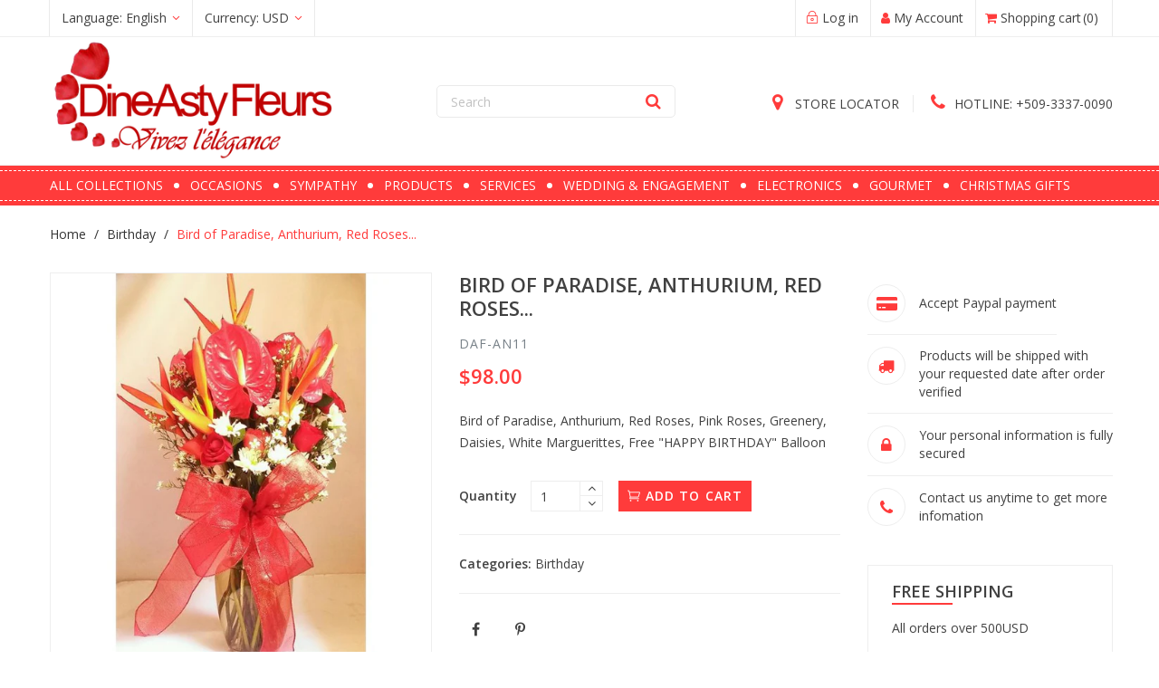

--- FILE ---
content_type: text/html; charset=utf-8
request_url: https://dineastyfleurs.com/collections/birthday/products/bird-of-paradise-anthurium-red-roses
body_size: 23557
content:
<!doctype html>
<!--[if IE 9]> <html class="ie9 no-js" lang="en"> <![endif]-->
<!--[if (gt IE 9)|!(IE)]><!--> <html class="no-js" lang="en"> <!--<![endif]-->
<head>
  <meta charset="utf-8">
  <meta http-equiv="X-UA-Compatible" content="IE=edge,chrome=1">
  <meta name="viewport" content="width=device-width,initial-scale=1">
  <meta name="theme-color" content="#7796a8">
  <link rel="canonical" href="https://dineastyfleurs.com/products/bird-of-paradise-anthurium-red-roses">

  
    <link rel="shortcut icon" href="//dineastyfleurs.com/cdn/shop/files/fleur_32x32.jpg?v=1642456361" type="image/png">
  

  
  <title>
    Bird of Paradise, Anthurium, Red Roses...
    
    
    
      &ndash; Dine-Asty Fleurs
    
  </title>

  
    <meta name="description" content="Bird of Paradise, Anthurium, Red Roses, Pink Roses, Greenery, Daisies, White Marguerittes, Free &quot;HAPPY BIRTHDAY&quot; Balloon">
  

  <!-- /snippets/social-meta-tags.liquid -->




<meta property="og:site_name" content="Dine-Asty Fleurs">
<meta property="og:url" content="https://dineastyfleurs.com/products/bird-of-paradise-anthurium-red-roses">
<meta property="og:title" content="Bird of Paradise, Anthurium, Red Roses...">
<meta property="og:type" content="product">
<meta property="og:description" content="Bird of Paradise, Anthurium, Red Roses, Pink Roses, Greenery, Daisies, White Marguerittes, Free &quot;HAPPY BIRTHDAY&quot; Balloon">

  <meta property="og:price:amount" content="98.00">
  <meta property="og:price:currency" content="USD">

<meta property="og:image" content="http://dineastyfleurs.com/cdn/shop/products/loiseau-anthuriume-margueritte_1200x1200.jpg?v=1648998995">
<meta property="og:image:secure_url" content="https://dineastyfleurs.com/cdn/shop/products/loiseau-anthuriume-margueritte_1200x1200.jpg?v=1648998995">


  <meta name="twitter:site" content="@#">

<meta name="twitter:card" content="summary_large_image">
<meta name="twitter:title" content="Bird of Paradise, Anthurium, Red Roses...">
<meta name="twitter:description" content="Bird of Paradise, Anthurium, Red Roses, Pink Roses, Greenery, Daisies, White Marguerittes, Free &quot;HAPPY BIRTHDAY&quot; Balloon">


  
  <link href="//dineastyfleurs.com/cdn/shop/t/2/assets/font-awesome.min.css?v=162960119892771637861648309381" rel="stylesheet" type="text/css" media="all" />
  <link href="//dineastyfleurs.com/cdn/shop/t/2/assets/font-elegant.css?v=14149433080913558771642273685" rel="stylesheet" type="text/css" media="all" />
  
<link href="//fonts.googleapis.com/css?family=Open Sans" rel="stylesheet" type="text/css" media="all" />



<link href="//fonts.googleapis.com/css?family=Open Sans" rel="stylesheet" type="text/css" media="all" />



<link href="//fonts.googleapis.com/css?family=&#39;Big Caslon&#39;, &#39;Book Antiqua&#39;, &#39;Palatino Linotype&#39;, Georgia, serif" rel="stylesheet" type="text/css" media="all" />



  <script>
    var theme = {
      strings: {
        addToCart: "Add to cart",
        soldOut: "Sold out",
        unavailable: "Unavailable",
        showMore: "Show More",
        showLess: "Show Less",
        addressError: "Error looking up that address",
        addressNoResults: "No results for that address",
        addressQueryLimit: "You have exceeded the Google API usage limit. Consider upgrading to a \u003ca href=\"https:\/\/developers.google.com\/maps\/premium\/usage-limits\"\u003ePremium Plan\u003c\/a\u003e.",
        authError: "There was a problem authenticating your Google Maps account."
      },
      moneyFormat: "${{amount}}"
    }

    document.documentElement.className = document.documentElement.className.replace('no-js', 'js');
  </script>

  <!--[if (lte IE 9) ]><script src="//dineastyfleurs.com/cdn/shop/t/2/assets/match-media.min.js?v=22265819453975888031642273695" type="text/javascript"></script><![endif]-->

  


  <link href="//dineastyfleurs.com/cdn/shop/t/2/assets/slick.css?v=72376615944862524581642273702" rel="stylesheet" type="text/css" media="all" />
  <link href="//dineastyfleurs.com/cdn/shop/t/2/assets/slick-theme.css?v=111566387709569418871642273702" rel="stylesheet" type="text/css" media="all" />
  <!--[if (gt IE 9)|!(IE)]><!--><script src="//dineastyfleurs.com/cdn/shop/t/2/assets/lazysizes.js?v=68441465964607740661642273694"></script><!--<![endif]-->
  <!--[if lte IE 9]><script src="//dineastyfleurs.com/cdn/shop/t/2/assets/lazysizes.min.js?v=1350"></script><![endif]-->

  <!--[if (gt IE 9)|!(IE)]><!--><script src="//dineastyfleurs.com/cdn/shop/t/2/assets/vendor.js?v=136118274122071307521642273704"></script><!--<![endif]-->
  <!--[if lte IE 9]><script src="//dineastyfleurs.com/cdn/shop/t/2/assets/vendor.js?v=136118274122071307521642273704"></script><![endif]-->

  <!--[if (gt IE 9)|!(IE)]><!--><script src="//dineastyfleurs.com/cdn/shop/t/2/assets/theme.js?v=162651248958264610861642273703"></script><!--<![endif]-->
  <!--[if lte IE 9]><script src="//dineastyfleurs.com/cdn/shop/t/2/assets/theme.js?v=162651248958264610861642273703"></script><![endif]-->
  
  <link href="https://fonts.googleapis.com/css?family=Open+Sans:300,300i,400,400i,600,600i,700,700i,800,800i" rel="stylesheet">
  <link href="https://fonts.googleapis.com/css?family=Yesteryear" rel="stylesheet">

  <script>window.performance && window.performance.mark && window.performance.mark('shopify.content_for_header.start');</script><meta name="facebook-domain-verification" content="1fl9tytqtgd676gy81zyvnsrg15jmm">
<meta id="shopify-digital-wallet" name="shopify-digital-wallet" content="/55437393994/digital_wallets/dialog">
<meta name="shopify-checkout-api-token" content="b646a7ce2b34e2420d248a6b3ce8acfa">
<meta id="in-context-paypal-metadata" data-shop-id="55437393994" data-venmo-supported="true" data-environment="production" data-locale="en_US" data-paypal-v4="true" data-currency="USD">
<link rel="alternate" type="application/json+oembed" href="https://dineastyfleurs.com/products/bird-of-paradise-anthurium-red-roses.oembed">
<script async="async" src="/checkouts/internal/preloads.js?locale=en-US"></script>
<script id="shopify-features" type="application/json">{"accessToken":"b646a7ce2b34e2420d248a6b3ce8acfa","betas":["rich-media-storefront-analytics"],"domain":"dineastyfleurs.com","predictiveSearch":true,"shopId":55437393994,"locale":"en"}</script>
<script>var Shopify = Shopify || {};
Shopify.shop = "dine-asty-fleurs-p-au-p.myshopify.com";
Shopify.locale = "en";
Shopify.currency = {"active":"USD","rate":"1.0"};
Shopify.country = "US";
Shopify.theme = {"name":"Giftshop-shopify-v1.0.1","id":121215942730,"schema_name":"Debut","schema_version":"2.2.0","theme_store_id":null,"role":"main"};
Shopify.theme.handle = "null";
Shopify.theme.style = {"id":null,"handle":null};
Shopify.cdnHost = "dineastyfleurs.com/cdn";
Shopify.routes = Shopify.routes || {};
Shopify.routes.root = "/";</script>
<script type="module">!function(o){(o.Shopify=o.Shopify||{}).modules=!0}(window);</script>
<script>!function(o){function n(){var o=[];function n(){o.push(Array.prototype.slice.apply(arguments))}return n.q=o,n}var t=o.Shopify=o.Shopify||{};t.loadFeatures=n(),t.autoloadFeatures=n()}(window);</script>
<script id="shop-js-analytics" type="application/json">{"pageType":"product"}</script>
<script defer="defer" async type="module" src="//dineastyfleurs.com/cdn/shopifycloud/shop-js/modules/v2/client.init-shop-cart-sync_BT-GjEfc.en.esm.js"></script>
<script defer="defer" async type="module" src="//dineastyfleurs.com/cdn/shopifycloud/shop-js/modules/v2/chunk.common_D58fp_Oc.esm.js"></script>
<script defer="defer" async type="module" src="//dineastyfleurs.com/cdn/shopifycloud/shop-js/modules/v2/chunk.modal_xMitdFEc.esm.js"></script>
<script type="module">
  await import("//dineastyfleurs.com/cdn/shopifycloud/shop-js/modules/v2/client.init-shop-cart-sync_BT-GjEfc.en.esm.js");
await import("//dineastyfleurs.com/cdn/shopifycloud/shop-js/modules/v2/chunk.common_D58fp_Oc.esm.js");
await import("//dineastyfleurs.com/cdn/shopifycloud/shop-js/modules/v2/chunk.modal_xMitdFEc.esm.js");

  window.Shopify.SignInWithShop?.initShopCartSync?.({"fedCMEnabled":true,"windoidEnabled":true});

</script>
<script>(function() {
  var isLoaded = false;
  function asyncLoad() {
    if (isLoaded) return;
    isLoaded = true;
    var urls = ["https:\/\/cdn.shopify.com\/s\/files\/1\/0554\/3739\/3994\/t\/2\/assets\/sca-qv-scripts-noconfig.js?v=1642274245\u0026shop=dine-asty-fleurs-p-au-p.myshopify.com","https:\/\/cdn.shopify.com\/s\/files\/1\/0184\/4255\/1360\/files\/pinit.v2.min.js?v=1645163498\u0026shop=dine-asty-fleurs-p-au-p.myshopify.com"];
    for (var i = 0; i < urls.length; i++) {
      var s = document.createElement('script');
      s.type = 'text/javascript';
      s.async = true;
      s.src = urls[i];
      var x = document.getElementsByTagName('script')[0];
      x.parentNode.insertBefore(s, x);
    }
  };
  if(window.attachEvent) {
    window.attachEvent('onload', asyncLoad);
  } else {
    window.addEventListener('load', asyncLoad, false);
  }
})();</script>
<script id="__st">var __st={"a":55437393994,"offset":-18000,"reqid":"319b5949-b5c7-4445-b72f-ca55221454be-1769315802","pageurl":"dineastyfleurs.com\/collections\/birthday\/products\/bird-of-paradise-anthurium-red-roses","u":"fa942a7eec94","p":"product","rtyp":"product","rid":6822427951178};</script>
<script>window.ShopifyPaypalV4VisibilityTracking = true;</script>
<script id="captcha-bootstrap">!function(){'use strict';const t='contact',e='account',n='new_comment',o=[[t,t],['blogs',n],['comments',n],[t,'customer']],c=[[e,'customer_login'],[e,'guest_login'],[e,'recover_customer_password'],[e,'create_customer']],r=t=>t.map((([t,e])=>`form[action*='/${t}']:not([data-nocaptcha='true']) input[name='form_type'][value='${e}']`)).join(','),a=t=>()=>t?[...document.querySelectorAll(t)].map((t=>t.form)):[];function s(){const t=[...o],e=r(t);return a(e)}const i='password',u='form_key',d=['recaptcha-v3-token','g-recaptcha-response','h-captcha-response',i],f=()=>{try{return window.sessionStorage}catch{return}},m='__shopify_v',_=t=>t.elements[u];function p(t,e,n=!1){try{const o=window.sessionStorage,c=JSON.parse(o.getItem(e)),{data:r}=function(t){const{data:e,action:n}=t;return t[m]||n?{data:e,action:n}:{data:t,action:n}}(c);for(const[e,n]of Object.entries(r))t.elements[e]&&(t.elements[e].value=n);n&&o.removeItem(e)}catch(o){console.error('form repopulation failed',{error:o})}}const l='form_type',E='cptcha';function T(t){t.dataset[E]=!0}const w=window,h=w.document,L='Shopify',v='ce_forms',y='captcha';let A=!1;((t,e)=>{const n=(g='f06e6c50-85a8-45c8-87d0-21a2b65856fe',I='https://cdn.shopify.com/shopifycloud/storefront-forms-hcaptcha/ce_storefront_forms_captcha_hcaptcha.v1.5.2.iife.js',D={infoText:'Protected by hCaptcha',privacyText:'Privacy',termsText:'Terms'},(t,e,n)=>{const o=w[L][v],c=o.bindForm;if(c)return c(t,g,e,D).then(n);var r;o.q.push([[t,g,e,D],n]),r=I,A||(h.body.append(Object.assign(h.createElement('script'),{id:'captcha-provider',async:!0,src:r})),A=!0)});var g,I,D;w[L]=w[L]||{},w[L][v]=w[L][v]||{},w[L][v].q=[],w[L][y]=w[L][y]||{},w[L][y].protect=function(t,e){n(t,void 0,e),T(t)},Object.freeze(w[L][y]),function(t,e,n,w,h,L){const[v,y,A,g]=function(t,e,n){const i=e?o:[],u=t?c:[],d=[...i,...u],f=r(d),m=r(i),_=r(d.filter((([t,e])=>n.includes(e))));return[a(f),a(m),a(_),s()]}(w,h,L),I=t=>{const e=t.target;return e instanceof HTMLFormElement?e:e&&e.form},D=t=>v().includes(t);t.addEventListener('submit',(t=>{const e=I(t);if(!e)return;const n=D(e)&&!e.dataset.hcaptchaBound&&!e.dataset.recaptchaBound,o=_(e),c=g().includes(e)&&(!o||!o.value);(n||c)&&t.preventDefault(),c&&!n&&(function(t){try{if(!f())return;!function(t){const e=f();if(!e)return;const n=_(t);if(!n)return;const o=n.value;o&&e.removeItem(o)}(t);const e=Array.from(Array(32),(()=>Math.random().toString(36)[2])).join('');!function(t,e){_(t)||t.append(Object.assign(document.createElement('input'),{type:'hidden',name:u})),t.elements[u].value=e}(t,e),function(t,e){const n=f();if(!n)return;const o=[...t.querySelectorAll(`input[type='${i}']`)].map((({name:t})=>t)),c=[...d,...o],r={};for(const[a,s]of new FormData(t).entries())c.includes(a)||(r[a]=s);n.setItem(e,JSON.stringify({[m]:1,action:t.action,data:r}))}(t,e)}catch(e){console.error('failed to persist form',e)}}(e),e.submit())}));const S=(t,e)=>{t&&!t.dataset[E]&&(n(t,e.some((e=>e===t))),T(t))};for(const o of['focusin','change'])t.addEventListener(o,(t=>{const e=I(t);D(e)&&S(e,y())}));const B=e.get('form_key'),M=e.get(l),P=B&&M;t.addEventListener('DOMContentLoaded',(()=>{const t=y();if(P)for(const e of t)e.elements[l].value===M&&p(e,B);[...new Set([...A(),...v().filter((t=>'true'===t.dataset.shopifyCaptcha))])].forEach((e=>S(e,t)))}))}(h,new URLSearchParams(w.location.search),n,t,e,['guest_login'])})(!0,!0)}();</script>
<script integrity="sha256-4kQ18oKyAcykRKYeNunJcIwy7WH5gtpwJnB7kiuLZ1E=" data-source-attribution="shopify.loadfeatures" defer="defer" src="//dineastyfleurs.com/cdn/shopifycloud/storefront/assets/storefront/load_feature-a0a9edcb.js" crossorigin="anonymous"></script>
<script data-source-attribution="shopify.dynamic_checkout.dynamic.init">var Shopify=Shopify||{};Shopify.PaymentButton=Shopify.PaymentButton||{isStorefrontPortableWallets:!0,init:function(){window.Shopify.PaymentButton.init=function(){};var t=document.createElement("script");t.src="https://dineastyfleurs.com/cdn/shopifycloud/portable-wallets/latest/portable-wallets.en.js",t.type="module",document.head.appendChild(t)}};
</script>
<script data-source-attribution="shopify.dynamic_checkout.buyer_consent">
  function portableWalletsHideBuyerConsent(e){var t=document.getElementById("shopify-buyer-consent"),n=document.getElementById("shopify-subscription-policy-button");t&&n&&(t.classList.add("hidden"),t.setAttribute("aria-hidden","true"),n.removeEventListener("click",e))}function portableWalletsShowBuyerConsent(e){var t=document.getElementById("shopify-buyer-consent"),n=document.getElementById("shopify-subscription-policy-button");t&&n&&(t.classList.remove("hidden"),t.removeAttribute("aria-hidden"),n.addEventListener("click",e))}window.Shopify?.PaymentButton&&(window.Shopify.PaymentButton.hideBuyerConsent=portableWalletsHideBuyerConsent,window.Shopify.PaymentButton.showBuyerConsent=portableWalletsShowBuyerConsent);
</script>
<script data-source-attribution="shopify.dynamic_checkout.cart.bootstrap">document.addEventListener("DOMContentLoaded",(function(){function t(){return document.querySelector("shopify-accelerated-checkout-cart, shopify-accelerated-checkout")}if(t())Shopify.PaymentButton.init();else{new MutationObserver((function(e,n){t()&&(Shopify.PaymentButton.init(),n.disconnect())})).observe(document.body,{childList:!0,subtree:!0})}}));
</script>
<link id="shopify-accelerated-checkout-styles" rel="stylesheet" media="screen" href="https://dineastyfleurs.com/cdn/shopifycloud/portable-wallets/latest/accelerated-checkout-backwards-compat.css" crossorigin="anonymous">
<style id="shopify-accelerated-checkout-cart">
        #shopify-buyer-consent {
  margin-top: 1em;
  display: inline-block;
  width: 100%;
}

#shopify-buyer-consent.hidden {
  display: none;
}

#shopify-subscription-policy-button {
  background: none;
  border: none;
  padding: 0;
  text-decoration: underline;
  font-size: inherit;
  cursor: pointer;
}

#shopify-subscription-policy-button::before {
  box-shadow: none;
}

      </style>

<script>window.performance && window.performance.mark && window.performance.mark('shopify.content_for_header.end');</script>
  <script src="//dineastyfleurs.com/cdn/shop/t/2/assets/slick.js?v=5860137798091960931642273703" type="text/javascript"></script>  
  <link href="//dineastyfleurs.com/cdn/shop/t/2/assets/animate.css?v=107502980827701580791642273677" rel="stylesheet" type="text/css" media="all" />
  <link href="//dineastyfleurs.com/cdn/shop/t/2/assets/setting_color.scss.css?v=168087974391739143391674537683" rel="stylesheet" type="text/css" media="all" />
  <link href="//dineastyfleurs.com/cdn/shop/t/2/assets/ets_custom.css?v=79536947758332914531648310588" rel="stylesheet" type="text/css" media="all" />  
  <script src="//dineastyfleurs.com/cdn/shop/t/2/assets/ets_custom.js?v=112282902627507561331642273683" type="text/javascript"></script>
  <script src="//dineastyfleurs.com/cdn/shop/t/2/assets/isotope.js?v=181507024733179475121642273691" type="text/javascript"></script>
  

<link rel="dns-prefetch" href="https://ajax.googleapis.com/">
<link rel="preload" as="stylesheet" href="//dineastyfleurs.com/cdn/shop/t/2/assets/sca-quick-view.css?v=139191236586863878091642274242">
<link rel="preload" as="stylesheet" href="//dineastyfleurs.com/cdn/shop/t/2/assets/sca-jquery.fancybox.css?v=90432146160990442451642274241">
<link rel="stylesheet" href="//dineastyfleurs.com/cdn/shop/t/2/assets/sca-quick-view.css?v=139191236586863878091642274242">
<link rel="stylesheet" href="//dineastyfleurs.com/cdn/shop/t/2/assets/sca-jquery.fancybox.css?v=90432146160990442451642274241">
<script src="//dineastyfleurs.com/cdn/shopifycloud/storefront/assets/themes_support/option_selection-b017cd28.js" type="text/javascript"></script>
  
<!-- <script src="//ajax.googleapis.com/ajax/libs/jquery/2.2.3/jquery.min.js" type="text/javascript"></script> -->
 
<link href="https://monorail-edge.shopifysvc.com" rel="dns-prefetch">
<script>(function(){if ("sendBeacon" in navigator && "performance" in window) {try {var session_token_from_headers = performance.getEntriesByType('navigation')[0].serverTiming.find(x => x.name == '_s').description;} catch {var session_token_from_headers = undefined;}var session_cookie_matches = document.cookie.match(/_shopify_s=([^;]*)/);var session_token_from_cookie = session_cookie_matches && session_cookie_matches.length === 2 ? session_cookie_matches[1] : "";var session_token = session_token_from_headers || session_token_from_cookie || "";function handle_abandonment_event(e) {var entries = performance.getEntries().filter(function(entry) {return /monorail-edge.shopifysvc.com/.test(entry.name);});if (!window.abandonment_tracked && entries.length === 0) {window.abandonment_tracked = true;var currentMs = Date.now();var navigation_start = performance.timing.navigationStart;var payload = {shop_id: 55437393994,url: window.location.href,navigation_start,duration: currentMs - navigation_start,session_token,page_type: "product"};window.navigator.sendBeacon("https://monorail-edge.shopifysvc.com/v1/produce", JSON.stringify({schema_id: "online_store_buyer_site_abandonment/1.1",payload: payload,metadata: {event_created_at_ms: currentMs,event_sent_at_ms: currentMs}}));}}window.addEventListener('pagehide', handle_abandonment_event);}}());</script>
<script id="web-pixels-manager-setup">(function e(e,d,r,n,o){if(void 0===o&&(o={}),!Boolean(null===(a=null===(i=window.Shopify)||void 0===i?void 0:i.analytics)||void 0===a?void 0:a.replayQueue)){var i,a;window.Shopify=window.Shopify||{};var t=window.Shopify;t.analytics=t.analytics||{};var s=t.analytics;s.replayQueue=[],s.publish=function(e,d,r){return s.replayQueue.push([e,d,r]),!0};try{self.performance.mark("wpm:start")}catch(e){}var l=function(){var e={modern:/Edge?\/(1{2}[4-9]|1[2-9]\d|[2-9]\d{2}|\d{4,})\.\d+(\.\d+|)|Firefox\/(1{2}[4-9]|1[2-9]\d|[2-9]\d{2}|\d{4,})\.\d+(\.\d+|)|Chrom(ium|e)\/(9{2}|\d{3,})\.\d+(\.\d+|)|(Maci|X1{2}).+ Version\/(15\.\d+|(1[6-9]|[2-9]\d|\d{3,})\.\d+)([,.]\d+|)( \(\w+\)|)( Mobile\/\w+|) Safari\/|Chrome.+OPR\/(9{2}|\d{3,})\.\d+\.\d+|(CPU[ +]OS|iPhone[ +]OS|CPU[ +]iPhone|CPU IPhone OS|CPU iPad OS)[ +]+(15[._]\d+|(1[6-9]|[2-9]\d|\d{3,})[._]\d+)([._]\d+|)|Android:?[ /-](13[3-9]|1[4-9]\d|[2-9]\d{2}|\d{4,})(\.\d+|)(\.\d+|)|Android.+Firefox\/(13[5-9]|1[4-9]\d|[2-9]\d{2}|\d{4,})\.\d+(\.\d+|)|Android.+Chrom(ium|e)\/(13[3-9]|1[4-9]\d|[2-9]\d{2}|\d{4,})\.\d+(\.\d+|)|SamsungBrowser\/([2-9]\d|\d{3,})\.\d+/,legacy:/Edge?\/(1[6-9]|[2-9]\d|\d{3,})\.\d+(\.\d+|)|Firefox\/(5[4-9]|[6-9]\d|\d{3,})\.\d+(\.\d+|)|Chrom(ium|e)\/(5[1-9]|[6-9]\d|\d{3,})\.\d+(\.\d+|)([\d.]+$|.*Safari\/(?![\d.]+ Edge\/[\d.]+$))|(Maci|X1{2}).+ Version\/(10\.\d+|(1[1-9]|[2-9]\d|\d{3,})\.\d+)([,.]\d+|)( \(\w+\)|)( Mobile\/\w+|) Safari\/|Chrome.+OPR\/(3[89]|[4-9]\d|\d{3,})\.\d+\.\d+|(CPU[ +]OS|iPhone[ +]OS|CPU[ +]iPhone|CPU IPhone OS|CPU iPad OS)[ +]+(10[._]\d+|(1[1-9]|[2-9]\d|\d{3,})[._]\d+)([._]\d+|)|Android:?[ /-](13[3-9]|1[4-9]\d|[2-9]\d{2}|\d{4,})(\.\d+|)(\.\d+|)|Mobile Safari.+OPR\/([89]\d|\d{3,})\.\d+\.\d+|Android.+Firefox\/(13[5-9]|1[4-9]\d|[2-9]\d{2}|\d{4,})\.\d+(\.\d+|)|Android.+Chrom(ium|e)\/(13[3-9]|1[4-9]\d|[2-9]\d{2}|\d{4,})\.\d+(\.\d+|)|Android.+(UC? ?Browser|UCWEB|U3)[ /]?(15\.([5-9]|\d{2,})|(1[6-9]|[2-9]\d|\d{3,})\.\d+)\.\d+|SamsungBrowser\/(5\.\d+|([6-9]|\d{2,})\.\d+)|Android.+MQ{2}Browser\/(14(\.(9|\d{2,})|)|(1[5-9]|[2-9]\d|\d{3,})(\.\d+|))(\.\d+|)|K[Aa][Ii]OS\/(3\.\d+|([4-9]|\d{2,})\.\d+)(\.\d+|)/},d=e.modern,r=e.legacy,n=navigator.userAgent;return n.match(d)?"modern":n.match(r)?"legacy":"unknown"}(),u="modern"===l?"modern":"legacy",c=(null!=n?n:{modern:"",legacy:""})[u],f=function(e){return[e.baseUrl,"/wpm","/b",e.hashVersion,"modern"===e.buildTarget?"m":"l",".js"].join("")}({baseUrl:d,hashVersion:r,buildTarget:u}),m=function(e){var d=e.version,r=e.bundleTarget,n=e.surface,o=e.pageUrl,i=e.monorailEndpoint;return{emit:function(e){var a=e.status,t=e.errorMsg,s=(new Date).getTime(),l=JSON.stringify({metadata:{event_sent_at_ms:s},events:[{schema_id:"web_pixels_manager_load/3.1",payload:{version:d,bundle_target:r,page_url:o,status:a,surface:n,error_msg:t},metadata:{event_created_at_ms:s}}]});if(!i)return console&&console.warn&&console.warn("[Web Pixels Manager] No Monorail endpoint provided, skipping logging."),!1;try{return self.navigator.sendBeacon.bind(self.navigator)(i,l)}catch(e){}var u=new XMLHttpRequest;try{return u.open("POST",i,!0),u.setRequestHeader("Content-Type","text/plain"),u.send(l),!0}catch(e){return console&&console.warn&&console.warn("[Web Pixels Manager] Got an unhandled error while logging to Monorail."),!1}}}}({version:r,bundleTarget:l,surface:e.surface,pageUrl:self.location.href,monorailEndpoint:e.monorailEndpoint});try{o.browserTarget=l,function(e){var d=e.src,r=e.async,n=void 0===r||r,o=e.onload,i=e.onerror,a=e.sri,t=e.scriptDataAttributes,s=void 0===t?{}:t,l=document.createElement("script"),u=document.querySelector("head"),c=document.querySelector("body");if(l.async=n,l.src=d,a&&(l.integrity=a,l.crossOrigin="anonymous"),s)for(var f in s)if(Object.prototype.hasOwnProperty.call(s,f))try{l.dataset[f]=s[f]}catch(e){}if(o&&l.addEventListener("load",o),i&&l.addEventListener("error",i),u)u.appendChild(l);else{if(!c)throw new Error("Did not find a head or body element to append the script");c.appendChild(l)}}({src:f,async:!0,onload:function(){if(!function(){var e,d;return Boolean(null===(d=null===(e=window.Shopify)||void 0===e?void 0:e.analytics)||void 0===d?void 0:d.initialized)}()){var d=window.webPixelsManager.init(e)||void 0;if(d){var r=window.Shopify.analytics;r.replayQueue.forEach((function(e){var r=e[0],n=e[1],o=e[2];d.publishCustomEvent(r,n,o)})),r.replayQueue=[],r.publish=d.publishCustomEvent,r.visitor=d.visitor,r.initialized=!0}}},onerror:function(){return m.emit({status:"failed",errorMsg:"".concat(f," has failed to load")})},sri:function(e){var d=/^sha384-[A-Za-z0-9+/=]+$/;return"string"==typeof e&&d.test(e)}(c)?c:"",scriptDataAttributes:o}),m.emit({status:"loading"})}catch(e){m.emit({status:"failed",errorMsg:(null==e?void 0:e.message)||"Unknown error"})}}})({shopId: 55437393994,storefrontBaseUrl: "https://dineastyfleurs.com",extensionsBaseUrl: "https://extensions.shopifycdn.com/cdn/shopifycloud/web-pixels-manager",monorailEndpoint: "https://monorail-edge.shopifysvc.com/unstable/produce_batch",surface: "storefront-renderer",enabledBetaFlags: ["2dca8a86"],webPixelsConfigList: [{"id":"112689226","configuration":"{\"pixel_id\":\"710179637002748\",\"pixel_type\":\"facebook_pixel\",\"metaapp_system_user_token\":\"-\"}","eventPayloadVersion":"v1","runtimeContext":"OPEN","scriptVersion":"ca16bc87fe92b6042fbaa3acc2fbdaa6","type":"APP","apiClientId":2329312,"privacyPurposes":["ANALYTICS","MARKETING","SALE_OF_DATA"],"dataSharingAdjustments":{"protectedCustomerApprovalScopes":["read_customer_address","read_customer_email","read_customer_name","read_customer_personal_data","read_customer_phone"]}},{"id":"shopify-app-pixel","configuration":"{}","eventPayloadVersion":"v1","runtimeContext":"STRICT","scriptVersion":"0450","apiClientId":"shopify-pixel","type":"APP","privacyPurposes":["ANALYTICS","MARKETING"]},{"id":"shopify-custom-pixel","eventPayloadVersion":"v1","runtimeContext":"LAX","scriptVersion":"0450","apiClientId":"shopify-pixel","type":"CUSTOM","privacyPurposes":["ANALYTICS","MARKETING"]}],isMerchantRequest: false,initData: {"shop":{"name":"Dine-Asty Fleurs","paymentSettings":{"currencyCode":"USD"},"myshopifyDomain":"dine-asty-fleurs-p-au-p.myshopify.com","countryCode":"US","storefrontUrl":"https:\/\/dineastyfleurs.com"},"customer":null,"cart":null,"checkout":null,"productVariants":[{"price":{"amount":98.0,"currencyCode":"USD"},"product":{"title":"Bird of Paradise, Anthurium, Red Roses...","vendor":"DAF-AN11","id":"6822427951178","untranslatedTitle":"Bird of Paradise, Anthurium, Red Roses...","url":"\/products\/bird-of-paradise-anthurium-red-roses","type":""},"id":"39719813840970","image":{"src":"\/\/dineastyfleurs.com\/cdn\/shop\/products\/loiseau-anthuriume-margueritte.jpg?v=1648998995"},"sku":"DAF-AN11","title":"Default Title","untranslatedTitle":"Default Title"}],"purchasingCompany":null},},"https://dineastyfleurs.com/cdn","fcfee988w5aeb613cpc8e4bc33m6693e112",{"modern":"","legacy":""},{"shopId":"55437393994","storefrontBaseUrl":"https:\/\/dineastyfleurs.com","extensionBaseUrl":"https:\/\/extensions.shopifycdn.com\/cdn\/shopifycloud\/web-pixels-manager","surface":"storefront-renderer","enabledBetaFlags":"[\"2dca8a86\"]","isMerchantRequest":"false","hashVersion":"fcfee988w5aeb613cpc8e4bc33m6693e112","publish":"custom","events":"[[\"page_viewed\",{}],[\"product_viewed\",{\"productVariant\":{\"price\":{\"amount\":98.0,\"currencyCode\":\"USD\"},\"product\":{\"title\":\"Bird of Paradise, Anthurium, Red Roses...\",\"vendor\":\"DAF-AN11\",\"id\":\"6822427951178\",\"untranslatedTitle\":\"Bird of Paradise, Anthurium, Red Roses...\",\"url\":\"\/products\/bird-of-paradise-anthurium-red-roses\",\"type\":\"\"},\"id\":\"39719813840970\",\"image\":{\"src\":\"\/\/dineastyfleurs.com\/cdn\/shop\/products\/loiseau-anthuriume-margueritte.jpg?v=1648998995\"},\"sku\":\"DAF-AN11\",\"title\":\"Default Title\",\"untranslatedTitle\":\"Default Title\"}}]]"});</script><script>
  window.ShopifyAnalytics = window.ShopifyAnalytics || {};
  window.ShopifyAnalytics.meta = window.ShopifyAnalytics.meta || {};
  window.ShopifyAnalytics.meta.currency = 'USD';
  var meta = {"product":{"id":6822427951178,"gid":"gid:\/\/shopify\/Product\/6822427951178","vendor":"DAF-AN11","type":"","handle":"bird-of-paradise-anthurium-red-roses","variants":[{"id":39719813840970,"price":9800,"name":"Bird of Paradise, Anthurium, Red Roses...","public_title":null,"sku":"DAF-AN11"}],"remote":false},"page":{"pageType":"product","resourceType":"product","resourceId":6822427951178,"requestId":"319b5949-b5c7-4445-b72f-ca55221454be-1769315802"}};
  for (var attr in meta) {
    window.ShopifyAnalytics.meta[attr] = meta[attr];
  }
</script>
<script class="analytics">
  (function () {
    var customDocumentWrite = function(content) {
      var jquery = null;

      if (window.jQuery) {
        jquery = window.jQuery;
      } else if (window.Checkout && window.Checkout.$) {
        jquery = window.Checkout.$;
      }

      if (jquery) {
        jquery('body').append(content);
      }
    };

    var hasLoggedConversion = function(token) {
      if (token) {
        return document.cookie.indexOf('loggedConversion=' + token) !== -1;
      }
      return false;
    }

    var setCookieIfConversion = function(token) {
      if (token) {
        var twoMonthsFromNow = new Date(Date.now());
        twoMonthsFromNow.setMonth(twoMonthsFromNow.getMonth() + 2);

        document.cookie = 'loggedConversion=' + token + '; expires=' + twoMonthsFromNow;
      }
    }

    var trekkie = window.ShopifyAnalytics.lib = window.trekkie = window.trekkie || [];
    if (trekkie.integrations) {
      return;
    }
    trekkie.methods = [
      'identify',
      'page',
      'ready',
      'track',
      'trackForm',
      'trackLink'
    ];
    trekkie.factory = function(method) {
      return function() {
        var args = Array.prototype.slice.call(arguments);
        args.unshift(method);
        trekkie.push(args);
        return trekkie;
      };
    };
    for (var i = 0; i < trekkie.methods.length; i++) {
      var key = trekkie.methods[i];
      trekkie[key] = trekkie.factory(key);
    }
    trekkie.load = function(config) {
      trekkie.config = config || {};
      trekkie.config.initialDocumentCookie = document.cookie;
      var first = document.getElementsByTagName('script')[0];
      var script = document.createElement('script');
      script.type = 'text/javascript';
      script.onerror = function(e) {
        var scriptFallback = document.createElement('script');
        scriptFallback.type = 'text/javascript';
        scriptFallback.onerror = function(error) {
                var Monorail = {
      produce: function produce(monorailDomain, schemaId, payload) {
        var currentMs = new Date().getTime();
        var event = {
          schema_id: schemaId,
          payload: payload,
          metadata: {
            event_created_at_ms: currentMs,
            event_sent_at_ms: currentMs
          }
        };
        return Monorail.sendRequest("https://" + monorailDomain + "/v1/produce", JSON.stringify(event));
      },
      sendRequest: function sendRequest(endpointUrl, payload) {
        // Try the sendBeacon API
        if (window && window.navigator && typeof window.navigator.sendBeacon === 'function' && typeof window.Blob === 'function' && !Monorail.isIos12()) {
          var blobData = new window.Blob([payload], {
            type: 'text/plain'
          });

          if (window.navigator.sendBeacon(endpointUrl, blobData)) {
            return true;
          } // sendBeacon was not successful

        } // XHR beacon

        var xhr = new XMLHttpRequest();

        try {
          xhr.open('POST', endpointUrl);
          xhr.setRequestHeader('Content-Type', 'text/plain');
          xhr.send(payload);
        } catch (e) {
          console.log(e);
        }

        return false;
      },
      isIos12: function isIos12() {
        return window.navigator.userAgent.lastIndexOf('iPhone; CPU iPhone OS 12_') !== -1 || window.navigator.userAgent.lastIndexOf('iPad; CPU OS 12_') !== -1;
      }
    };
    Monorail.produce('monorail-edge.shopifysvc.com',
      'trekkie_storefront_load_errors/1.1',
      {shop_id: 55437393994,
      theme_id: 121215942730,
      app_name: "storefront",
      context_url: window.location.href,
      source_url: "//dineastyfleurs.com/cdn/s/trekkie.storefront.8d95595f799fbf7e1d32231b9a28fd43b70c67d3.min.js"});

        };
        scriptFallback.async = true;
        scriptFallback.src = '//dineastyfleurs.com/cdn/s/trekkie.storefront.8d95595f799fbf7e1d32231b9a28fd43b70c67d3.min.js';
        first.parentNode.insertBefore(scriptFallback, first);
      };
      script.async = true;
      script.src = '//dineastyfleurs.com/cdn/s/trekkie.storefront.8d95595f799fbf7e1d32231b9a28fd43b70c67d3.min.js';
      first.parentNode.insertBefore(script, first);
    };
    trekkie.load(
      {"Trekkie":{"appName":"storefront","development":false,"defaultAttributes":{"shopId":55437393994,"isMerchantRequest":null,"themeId":121215942730,"themeCityHash":"7373676316864650504","contentLanguage":"en","currency":"USD","eventMetadataId":"af22f0d8-f1d5-4de7-aa99-ce382822f39f"},"isServerSideCookieWritingEnabled":true,"monorailRegion":"shop_domain","enabledBetaFlags":["65f19447"]},"Session Attribution":{},"S2S":{"facebookCapiEnabled":true,"source":"trekkie-storefront-renderer","apiClientId":580111}}
    );

    var loaded = false;
    trekkie.ready(function() {
      if (loaded) return;
      loaded = true;

      window.ShopifyAnalytics.lib = window.trekkie;

      var originalDocumentWrite = document.write;
      document.write = customDocumentWrite;
      try { window.ShopifyAnalytics.merchantGoogleAnalytics.call(this); } catch(error) {};
      document.write = originalDocumentWrite;

      window.ShopifyAnalytics.lib.page(null,{"pageType":"product","resourceType":"product","resourceId":6822427951178,"requestId":"319b5949-b5c7-4445-b72f-ca55221454be-1769315802","shopifyEmitted":true});

      var match = window.location.pathname.match(/checkouts\/(.+)\/(thank_you|post_purchase)/)
      var token = match? match[1]: undefined;
      if (!hasLoggedConversion(token)) {
        setCookieIfConversion(token);
        window.ShopifyAnalytics.lib.track("Viewed Product",{"currency":"USD","variantId":39719813840970,"productId":6822427951178,"productGid":"gid:\/\/shopify\/Product\/6822427951178","name":"Bird of Paradise, Anthurium, Red Roses...","price":"98.00","sku":"DAF-AN11","brand":"DAF-AN11","variant":null,"category":"","nonInteraction":true,"remote":false},undefined,undefined,{"shopifyEmitted":true});
      window.ShopifyAnalytics.lib.track("monorail:\/\/trekkie_storefront_viewed_product\/1.1",{"currency":"USD","variantId":39719813840970,"productId":6822427951178,"productGid":"gid:\/\/shopify\/Product\/6822427951178","name":"Bird of Paradise, Anthurium, Red Roses...","price":"98.00","sku":"DAF-AN11","brand":"DAF-AN11","variant":null,"category":"","nonInteraction":true,"remote":false,"referer":"https:\/\/dineastyfleurs.com\/collections\/birthday\/products\/bird-of-paradise-anthurium-red-roses"});
      }
    });


        var eventsListenerScript = document.createElement('script');
        eventsListenerScript.async = true;
        eventsListenerScript.src = "//dineastyfleurs.com/cdn/shopifycloud/storefront/assets/shop_events_listener-3da45d37.js";
        document.getElementsByTagName('head')[0].appendChild(eventsListenerScript);

})();</script>
<script
  defer
  src="https://dineastyfleurs.com/cdn/shopifycloud/perf-kit/shopify-perf-kit-3.0.4.min.js"
  data-application="storefront-renderer"
  data-shop-id="55437393994"
  data-render-region="gcp-us-central1"
  data-page-type="product"
  data-theme-instance-id="121215942730"
  data-theme-name="Debut"
  data-theme-version="2.2.0"
  data-monorail-region="shop_domain"
  data-resource-timing-sampling-rate="10"
  data-shs="true"
  data-shs-beacon="true"
  data-shs-export-with-fetch="true"
  data-shs-logs-sample-rate="1"
  data-shs-beacon-endpoint="https://dineastyfleurs.com/api/collect"
></script>
</head>
<div class="plw_content s" style="background: #fff none repeat scroll 0 0;height: 100%;left: 0;min-height: 100%;min-width: 100%;position: fixed;top: 0;transition: all 0.35s ease 0s;width: 100%;z-index: 999999;">
  <div class="plw_content_center"> 
    <div class="plw_icon">
      <div class="sk-circle" style="width: 60px; height: 60px;border-left-color:#febb01;"></div>
    </div>
  </div>
</div>
<body class="template-product">

  <a class="in-page-link visually-hidden skip-link" href="#MainContent">Skip to content</a>

  <div id="SearchDrawer" class="search-bar drawer drawer--top">
    <div class="search-bar__table">
      <div class="search-bar__table-cell search-bar__form-wrapper">
        <form class="search search-bar__form" action="/search" method="get" role="search">
          <button class="search-bar__submit search__submit btn--link" type="submit">
            <svg aria-hidden="true" focusable="false" role="presentation" class="icon icon-search" viewBox="0 0 37 40"><path d="M35.6 36l-9.8-9.8c4.1-5.4 3.6-13.2-1.3-18.1-5.4-5.4-14.2-5.4-19.7 0-5.4 5.4-5.4 14.2 0 19.7 2.6 2.6 6.1 4.1 9.8 4.1 3 0 5.9-1 8.3-2.8l9.8 9.8c.4.4.9.6 1.4.6s1-.2 1.4-.6c.9-.9.9-2.1.1-2.9zm-20.9-8.2c-2.6 0-5.1-1-7-2.9-3.9-3.9-3.9-10.1 0-14C9.6 9 12.2 8 14.7 8s5.1 1 7 2.9c3.9 3.9 3.9 10.1 0 14-1.9 1.9-4.4 2.9-7 2.9z"/></svg>
            <span class="icon__fallback-text">Submit</span>
          </button>
          <input class="search__input search-bar__input" type="search" name="q" value="" placeholder="Search" aria-label="Search">
        </form>
      </div>
      <div class="search-bar__table-cell text-right">
        <button type="button" class="btn--link search-bar__close js-drawer-close">
          <svg aria-hidden="true" focusable="false" role="presentation" class="icon icon-close" viewBox="0 0 37 40"><path d="M21.3 23l11-11c.8-.8.8-2 0-2.8-.8-.8-2-.8-2.8 0l-11 11-11-11c-.8-.8-2-.8-2.8 0-.8.8-.8 2 0 2.8l11 11-11 11c-.8.8-.8 2 0 2.8.4.4.9.6 1.4.6s1-.2 1.4-.6l11-11 11 11c.4.4.9.6 1.4.6s1-.2 1.4-.6c.8-.8.8-2 0-2.8l-11-11z"/></svg>
          <span class="icon__fallback-text">Close search</span>
        </button>
      </div>
    </div>
  </div>
 
 
  
     

 <header id="masthead" class="site-header" role="banner">
	
	<div id="header" class="header">
		<div class="top_header">
                <div class="container">
                	<div class="top_left">
						 							
								<div class="box_wpml">
											<span class="icon addclass_more show_on_mobile hidden_xs_up" data-addclass="toggle_lancur_mobie"><i class="icon_cog"></i></span>
											<div class="toggle_lancur_mobie">
						    					<div class="language_select lan_cur">
						    						<span class="expand_more" data-more="language_list">Language: <span class="icl_lang_sel_current icl_lang_sel_native">English</span></span>
						    						<div class="language_list" id="language_list">
						    							<ul>
						    								<li>
						    									<a href="#"><span class="icl_lang_sel_native">Français</span><span class="icl_lang_sel_translated"><span class="icl_lang_sel_bracket">(</span>French<span class="icl_lang_sel_bracket">)</span></span></a>
						    								</li>
						    								<li><span class="icl_lang_sel_current icl_lang_sel_native">English</span></li>
						    							</ul>
						    						</div>
						    					</div>
						                        <div class="currency_select lan_cur">
						    						<span class="expand_more" data-more="currency_list">Currency: <span class="icl_currency_sel_current icl_currency_sel_native">USD</span></span>
						    						<div class="currency_list" id="currency_list">
						    							<ul>
						    								<li>
						    									<a href="#"><span class="icl_currency_sel_native">€ </span><span class="icl_lang_sel_translated"><span class="icl_lang_sel_bracket">(</span>EUR<span class="icl_lang_sel_bracket">)</span></span></a>
						    								</li>
						    								<li><span class="icl_currency_sel_current icl_lang_sel_native">$ (USD)</span></li>
						    							</ul>
						    						</div>
						    					</div>
						                    </div>
								</div>								
						
					</div>	
					<div class="top_right">
						
						<div id="header_user_info" class="header_user_info">								
								<div class="user_info">
									
												<a class="woo_loggin_link not_login" href="/account/login">
													<i aria-hidden="true" class="icon_lock_alt"></i>
													<span class="text">Log in</span>
												</a>
												<a class="woo_account_link account_link woo_my_account_link not_login"
												   href="/account">
													<i class="fa fa-user" aria-hidden="true"></i>
													<span class="text">My Account</span>
												</a>
										
							        	
						        </div>
						        <a class="link_wishlist" href="" rel="nofollow"><i class="icon_heart_alt"></i>Wishlist</a>		

						</div>
								
						<div class="header_cart block_mini_cart">
				          <a href="/cart" class="block_cart link_to_cart site-header__cart">
				            <span class="label_shopping_cart">
					             <i class="fa fa-shopping-cart"></i>
					            <span class="tabel_shopping_cart_text">Shopping cart</span>
				            </span>
				            
								<span id="CartCount" class="site-header__cart-count ajax_cart_quantity">
				                	<span>(0)</span>
				              	</span>
				            
				          </a>
				          
				        </div>

					</div>

				</div>
		</div>
		<div class="box_middle_header">
            <div class="mid_header">
                    <div class="container">
                        <div class="wrap_mid_header">
							<div id="shopify-section-header" class="shopify-section block_header_logo">

<div data-section-id="header" data-section-type="header-section">
                  <div class="site-logo">
                      <h1 class="h2 site-header__logo s" itemscope itemtype="http://schema.org/Organization">
                      
<a href="/" itemprop="url" class="site-header__logo-image">
                          
                          <img class="lazyload js"
                               src="//dineastyfleurs.com/cdn/shop/files/Picture60_300x300.png?v=1642446092"
                               data-src="//dineastyfleurs.com/cdn/shop/files/Picture60_{width}x.png?v=1642446092"
                               data-widths="[360, 540, 720, 900, 1080, 1296, 1512, 1728, 2048]"
                               data-aspectratio="2.3460837887067396"
                               data-sizes="auto"
                               alt="Dine-Asty Fleurs"
                               style="width: 320px">
                          <noscript>
                            
                            <img src="//dineastyfleurs.com/cdn/shop/files/Picture60_320x.png?v=1642446092"
                                 srcset="//dineastyfleurs.com/cdn/shop/files/Picture60_320x.png?v=1642446092 1x, //dineastyfleurs.com/cdn/shop/files/Picture60_320x@2x.png?v=1642446092 2x"
                                 alt="Dine-Asty Fleurs"
                                 itemprop="logo"
                                 style="width: 320px;">
                          </noscript>
                        </a>
                      
                      </h1>
                  </div>
                </div>

  
  <div class="popup_newletter onlyshow_homepage">
      <div class="fancybox-bg"></div>
      <div class="popup_newletter_table">
        <div class="popup_newletter_table_cell">
          <form method="post" action="/contact#contact_form" id="contact_form" accept-charset="UTF-8" class="contact-form"><input type="hidden" name="form_type" value="customer" /><input type="hidden" name="utf8" value="✓" />
            <div class="popup_newletter_content">
                <span class="ynp-close"></span>
                <div class="content_popup">
                  <div class="content_img" style="background-image:url(//dineastyfleurs.com/cdn/shop/files/ynpt6_417x_a6303671-6855-42ce-bb2c-1ab95ca2a08d_417x.jpg?v=1642457874)">
                        <div class="img_popup"><img src="//dineastyfleurs.com/cdn/shop/files/ynpt6_417x_a6303671-6855-42ce-bb2c-1ab95ca2a08d_417x.jpg?v=1642457874" alt="popup_img"></div> 
                  </div>
                  <div class="content_form">
                      <div class="popup_logo"><img src="//dineastyfleurs.com/cdn/shop/files/Picture60_177x.png?v=1642446092" alt="popup_logo"></div>
                      <h3 class="title">WELCOME TO Dine-Asty !</h3>
                      <div class="newsleter_des">Sign up to our mailing list to stay up to date
with our special offers</div>
                      <div class="block_footer_content">
                        <input type="hidden" name="contact[tags]" value="newsletter">
                        <input type="email"
                          name="contact[email]" id="Email" class="input-group__field newsletter__input"
                          value=""
                          placeholder="Enter your email"
                          autocorrect="off" autocapitalize="off">
                          <button type="submit" class="btn newsletter__submit" name="commit" id="Subscribe">
                            <i class="firts-icon fa fa-envelope-o"></i>
                          </button>
                        
                      </div>                      
                      <div class="ynp-input-checkbox">
                          <input type="checkbox" id="ynp-input-dont-show" class="ynp-input-dont-show" name="ynpcheckbox" />
                          <label for="ynp-input-dont-show">Do not show this again</label>
                      </div>
                  </div>
                </div>
            </div>
          </form>
        </div>
      </div>
  </div>
  




</div>	  
							 
					        <div class="site-header__search block_search">				              	
				              	
    <button type="button" class="button_search_toogle btn--link site-header__search-toggle js-drawer-open-top">
      <i data-title="&#x4d;" class="fa fa-search"></i>
    </button>
    <div id="search_form_content" class="search_form_content">
      <span class="close_popup_search"></span>
      <form action="/search" method="get" class="search-header search" role="search">
        <input class="search-header__input search__input"
          type="search"
          name="q"
          placeholder="Search"
          aria-label="Search">
        <button class="search-header__submit search__submit btn--link" type="submit">
          <i class="fa fa-search"></i>
          <span class="icon__fallback-text">Submit</span>
        </button>
      </form>
    </div>




				            </div>   

							<div class="contact_header">								
						         	
										<a class="link_map" href="https://goo.gl/maps/opasRQmCC2kSwVus5" target="_blank"><i class="fa fa-map-marker"></i> STORE LOCATOR</a>
									      
						         	
										<a class="link_tel" href="tel:0123456789"><i class="fa fa-phone" aria-hidden="true"></i><span>Hotline: </span>
											+509-3337-0090 
										 </a>
									 
						                                           	 
                            </div>	

                        </div><!-- .wrap_mid_header -->
                    </div><!-- .container -->                   
            </div>
			<div class="header_bottom header_sticky enable_sticky">			               
                <div class="container">		    
				    <div class="menu_type_1"><div id="shopify-section-ets_mega_menu" class="shopify-section ets-mega-menu">

<div id="ets-mm" class="ets-mm">
  <span class="toggle_menu">
    <span class="icon_togger_menu"></span>
    <span class="toggle_text">menu</span>
  </span> 
  <div class="ets-mega_menu">
      <div class="header_menu_mobile">
        <span class="toggle_menu">
          <span class="icon_togger_menu"></span>
          <span class="toggle_text">menu</span>
        </span> 
        <span class="toggle_menu_back">
          <span class="toggle_text">back</span>
        </span> 
      </div>
  		<ul class="mm_menus_ul">

            
              <li class="ets_menu_item left">
                <a href="https://dineastyfleurs.com/collections">
                  <span class="ets_menu_item_heading_title">All Collections
                    
                  </span>
                </a>
                
                <div class="ets_sub_menu_wrap disable" style="width:540px">
            


              

             

            

        

            
                </div>
              </li>
              <li class="ets_menu_item full ets_mm_hassub  home_demo">
                <a href="">
                  <span class="ets_menu_item_heading_title">
                    OCCASIONS
                    
                  </span>
                </a>
                <span class="arow_mm"></span>
                <div class="ets_sub_menu_wrap " style="width:25%">
            


              

             

            

        


              

            
              <div class="ets_sub_menu" ">
                
                  
                    
                      <h4 class="sub_mn_title">Flower Occasions</h4>
                    
                  
                
<ul class="ets_sub_menu_linklist"><li>
                        <a href="/collections/everyday-occasions/bouquet+rose+cake+gateau+fleur+flower" title="Everyday Occasions">Top Everyday Occasions</a>
                      </li>
                    <li>
                        <a href="/collections/anniversary" title="Our Occasions
We have a variety of flowers for you depending on the occasion or occasion you would like to make a gesture to a loved one, an acquaintance or a love. Depending on availability and / or seasonal conditions, some adaptations could be made to your order.
During a meeting, our florists will listen to your tastes and needs. As soon as the choice is made for the desired occasion, it becomes easy to choose colors and flowers.-
The store of all occasions.-

Anniversary | Dine-Asty Fleurs
">Anniversary</a>
                      </li>
                    <li>
                        <a href="/collections/birthday" title="
Birthday | Dine-Asty Fleurs
">Birthday</a>
                      </li>
                    <li>
                        <a href="/collections/clay-art-flowers-pot" title="
Clay art flowers pot | Dine-Asty Fleurs
">Clay art flowers pot</a>
                      </li>
                    <li>
                        <a href="/collections/congratulations-flowers" title="
Congratulations Flowers | Dine-Asty Fleurs
">Congratulations Flowers</a>
                      </li>
                    <li>
                        <a href="/collections/friends" title="
Friends | Dine-Asty Fleurs
">Friends</a>
                      </li>
                    <li>
                        <a href="/collections/get-well" title="
Get Well | Dine-Asty Fleurs
">Get Well</a>
                      </li>
                    <li>
                        <a href="/collections/im-sorry" title="
I'm Sorry | Dine-Asty Fleurs
">I'm Sorry</a>
                      </li>
                    <li>
                        <a href="/collections/love-romance" title="
Love &amp; Romance | Dine-Asty Fleurs
">Love & Romance</a>
                      </li>
                    <li>
                        <a href="/collections/love-romance-1" title="
New Baby | Dine-Asty Fleurs
">New Baby</a>
                      </li>
                    <li>
                        <a href="/collections/thank-you" title="
Thank You | Dine-Ast Fleurs
">Thank You</a>
                      </li>
                    <li>
                        <a href="/collections/welcome" title="">Welcome</a>
                      </li>
                    
                  </ul>
                
                
                  
                    
                  
                

              </div> 

            

        

            
                </div>
              </li>
              <li class="ets_menu_item left ets_mm_hassub  home_demo">
                <a href="">
                  <span class="ets_menu_item_heading_title">
                    SYMPATHY
                    
                  </span>
                </a>
                <span class="arow_mm"></span>
                <div class="ets_sub_menu_wrap " style="width:67%">
            


              

             

            

        


              

            
              <div class="ets_sub_menu" style="width:40.33%">
                
                  
                    
                      <h4 class="sub_mn_title">Funeral</h4>
                    
                  
                
<ul class="ets_sub_menu_linklist"><li>
                        <a href="/collections/funeral-gerb" title="Sympathy Flowers and Funeral Flower Arrangements.
Same-day delivery is often available if you order before 12:00pm.

Funeral Gerb | Dine-Asty Fleurs
">Funeral Gerb</a>
                      </li>
                    <li>
                        <a href="/collections/funeral-wreaths" title="
Funeral wreaths | Dine-Asty Fleurs
">Funeral wreaths</a>
                      </li>
                    <li>
                        <a href="/collections/funeral-bouquets" title="
Funeral Bouquets | Dine-Asty Fleurs
">Funeral Bouquets</a>
                      </li>
                    
                  </ul>
                
                
                  
                    
                  
                

              </div> 

            

        


              

            
              <div class="ets_sub_menu" style="width:33.33%">
                
                  
                    
                      <h4 class="sub_mn_title">SYMPATHY</h4>
                    
                  
                
<ul class="ets_sub_menu_linklist"><li>
                        <a href="/collections/sympathy-food-fruit-baskets" title="
Sympathy Food Baskets | Dine-Asty Fleurs
">Sympathy Food Baskets</a>
                      </li>
                    <li>
                        <a href="/collections/sympathy-fruit-baskets" title="
Sympathy Fruit Baskets | Dine-Asty Fleurs
">Sympathy Fruit Baskets</a>
                      </li>
                    
                  </ul>
                
                
                  
                    
                  
                

              </div> 

            

        

            
                </div>
              </li>
              <li class="ets_menu_item full ets_mm_hassub ">
                <a href="#">
                  <span class="ets_menu_item_heading_title">
                    PRODUCTS
                    
                  </span>
                </a>
                <span class="arow_mm"></span>
                <div class="ets_sub_menu_wrap " style="width:100%">
            


              

             

            

        


            
              <div class="ets_sub_menu" style="width:33%">
                
                  
                    
                  
                
                
                  
                    <img src="//dineastyfleurs.com/cdn/shop/files/ynpt6_417x_f2d51349-044b-440a-b312-11287024e079_1000x1000.jpg?v=1647637233" />
                  
                

                
              </div>  

             

            

        


              

            
              <div class="ets_sub_menu" style="width:16.66%">
                
                  
                    
                      <h4 class="sub_mn_title">Baskets</h4>
                    
                  
                
<ul class="ets_sub_menu_linklist"><li>
                        <a href="/collections/chocolate-gifts" title="">Chocolate Gifts</a>
                      </li>
                    <li>
                        <a href="/collections/fruit-baskets" title="">Fruit Baskets</a>
                      </li>
                    <li>
                        <a href="/collections/gift-baskets" title="">Gift Baskets</a>
                      </li>
                    
                  </ul>
                
                
                  
                    
                      <h4 class="sub_mn_title">Gifts</h4>
                    
                  
                
<ul class="ets_sub_menu_linklist"><li>
                        <a href="/collections/candles-lanterns" title="">Candles & Lanterns</a>
                      </li>
                    <li>
                        <a href="/collections/gardening-gifts" title="">Gardening Gifts</a>
                      </li>
                    <li>
                        <a href="/collections/special-gifts-for-her" title="">Gifts for her</a>
                      </li>
                    <li>
                        <a href="/collections/special-gifts-for-him" title="">Gifts for him</a>
                      </li>
                    <li>
                        <a href="/collections/teddy-bears" title="">Teddy Bears</a>
                      </li>
                    
                  </ul>
                
              </div> 

            

        


              

            
              <div class="ets_sub_menu" style="width:16.66%">
                
                  
                    
                      <h4 class="sub_mn_title">Bakery</h4>
                    
                  
                
<ul class="ets_sub_menu_linklist"><li>
                        <a href="/collections/cake-cookies" title="
Cake, Cookies | Dine-Asty Fleurs
">Cake, Cookies</a>
                      </li>
                    <li>
                        <a href="/collections/coffee-tea-meat-and-cheeses" title="
Coffee, Tea | Dine-Asty Fleurs
">Coffee, Tea</a>
                      </li>
                    
                  </ul>
                
                
                  
                    
                      <h4 class="sub_mn_title">Others...</h4>
                    
                  
                
<ul class="ets_sub_menu_linklist"><li>
                        <a href="/collections/meat-and-cheese" title="">Meat & Cheese</a>
                      </li>
                    <li>
                        <a href="/collections/wine-and-others" title="">Wine & Others...</a>
                      </li>
                    <li>
                        <a href="/collections/artificial-flowers" title="">Artificial Flowers</a>
                      </li>
                    
                  </ul>
                
              </div> 

            

        


              

            
              <div class="ets_sub_menu" style="width:16.66%">
                
                  
                    
                      <h4 class="sub_mn_title">Festi</h4>
                    
                  
                
<ul class="ets_sub_menu_linklist"><li>
                        <a href="/collections/balloons" title="">Balloons</a>
                      </li>
                    
                  </ul>
                
                
                  
                    
                  
                

              </div> 

            

        


              

            
              <div class="ets_sub_menu" ">
                
                  
                    
                      <h4 class="sub_mn_title">Décor</h4>
                    
                  
                
<ul class="ets_sub_menu_linklist"><li>
                        <a href="/collections/home-decor" title="">Home Décor</a>
                      </li>
                    <li>
                        <a href="/collections/garden-decor" title="">Garden Décor</a>
                      </li>
                    <li>
                        <a href="/collections/wall-decor" title="">Wall Décor</a>
                      </li>
                    
                  </ul>
                
                
                  
                    
                  
                

              </div> 

            

        

            
                </div>
              </li>
              <li class="ets_menu_item left ets_mm_hassub  menu_page">
                <a href="/pages/services">
                  <span class="ets_menu_item_heading_title">
                    SERVICES
                    
                  </span>
                </a>
                <span class="arow_mm"></span>
                <div class="ets_sub_menu_wrap " style="width:285px">
            


              

             

            

        


              

            
              <div class="ets_sub_menu" style="width:55%">
                
                  
                    
                      <h4 class="sub_mn_title">
                        <a href="/collections/event-rentals">EVENT RENTALS</a>
                      </h4>
                    
                  
                

                
                  
                    
                  
                

              </div> 

            

        

            
                </div>
              </li>
              <li class="ets_menu_item left ets_mm_hassub ">
                <a href="">
                  <span class="ets_menu_item_heading_title">
                    WEDDING & ENGAGEMENT
                    
                  </span>
                </a>
                <span class="arow_mm"></span>
                <div class="ets_sub_menu_wrap " style="width:540px">
            


              

             

            

        


              

            
              <div class="ets_sub_menu" ">
                
                  
                    
                      <h4 class="sub_mn_title">
                        <a href="/collections/wedding">WEDDING</a>
                      </h4>
                    
                  
                

                
                  
                    
                  
                

              </div> 

            

        


              

            
              <div class="ets_sub_menu" ">
                
                  
                    
                      <h4 class="sub_mn_title">
                        <a href="/collections/engagement">ENGAGEMENT</a>
                      </h4>
                    
                  
                

                
                  
                    
                  
                

              </div> 

            

        


              

            
              <div class="ets_sub_menu" ">
                
                  
                    
                      <h4 class="sub_mn_title">
                        <a href="/collections/shower">SHOWER</a>
                      </h4>
                    
                  
                

                
                  
                    
                  
                

              </div> 

            

        

            
                </div>
              </li>
              <li class="ets_menu_item left ">
                <a href="/collections/electronics">
                  <span class="ets_menu_item_heading_title">
                    Electronics
                    
                  </span>
                </a>
                
                <div class="ets_sub_menu_wrap disable" style="width:540px">
            


              

             

            

        

            
                </div>
              </li>
              <li class="ets_menu_item left ">
                <a href="/collections/gourmet">
                  <span class="ets_menu_item_heading_title">
                    Gourmet
                    
                  </span>
                </a>
                
                <div class="ets_sub_menu_wrap disable" style="width:540px">
            


              

             

            

        

            
                </div>
              </li>
              <li class="ets_menu_item left ">
                <a href="/collections/christmas-gifts">
                  <span class="ets_menu_item_heading_title">
                    Christmas Gifts
                    
                  </span>
                </a>
                
                <div class="ets_sub_menu_wrap disable" style="width:540px">
            


              

             

            

        
        
          </div>
          </li>
        
  		</ul>
  </div>
</div>


 


</div></div>
			    </div>

            </div><!-- .header_bottom -->
    	</div>
	</div>
</header>
  

  <!-- /snippets/breadcrumb.liquid -->


  <div class="page-container" id="PageContainer">

  <main class="main-content" id="MainContent" role="main">
      

<div id="shopify-section-product-template" class="shopify-section"><div class="woocommerce-breadcrumb breadcrumb_wrapper" itemprop="breadcrumb">
    <div class="container">
        <a href="/" title="Translation missing: en.general.breadcrumbs.home_link_title">Home</a>
        
            
                <span class="separator">/</span>
                
                    
                    <a href="/collections/birthday" title="">Birthday</a>
                
            
            <span class="separator">/</span>
            Bird of Paradise, Anthurium, Red Roses...
        
    </div>
</div>


<div class="product-template__container container" itemscope itemtype="http://schema.org/Product" id="ProductSection-product-template" data-section-id="product-template" data-section-type="product" data-enable-history-state="true">
  <meta itemprop="name" content="Bird of Paradise, Anthurium, Red Roses...">
  <meta itemprop="url" content="https://dineastyfleurs.com/products/bird-of-paradise-anthurium-red-roses">
  <meta itemprop="image" content="//dineastyfleurs.com/cdn/shop/products/loiseau-anthuriume-margueritte_800x.jpg?v=1648998995">

  










 
    
      <div class="row">
        <div class="pb_product_left">
    



  <div class="product-single section-product-template product_layout4">
  <div class="row">
    <div class="col-sm-6 col-xs-12 product-single__photos ">
      <div class="single_photo_big">
        
        

          
          
          
          
<style>
  
  
  @media screen and (min-width: 750px) { 
    #FeaturedImage-product-template-28635256356938 {
      max-width: 600px;
      max-height: 600px;
    }
    #FeaturedImageZoom-product-template-28635256356938-wrapper {
      max-width: 600px;
      max-height: 600px;
    }
   } 
  
  
    
    @media screen and (max-width: 749px) {
      #FeaturedImage-product-template-28635256356938 {
        max-width: 600px;
        max-height: 750px;
      }
      #FeaturedImageZoom-product-template-28635256356938-wrapper {
        max-width: 600px;
      }
    }
  
</style>

          <div id="FeaturedImageZoom-product-template-28635256356938-wrapper" class="product-single__photo-wrapper js">
            <div id="FeaturedImageZoom-product-template-28635256356938" style="padding-top:100.0%;" class="product-single__photo js-zoom-enabled" data-image-id="28635256356938" data-zoom="//dineastyfleurs.com/cdn/shop/products/loiseau-anthuriume-margueritte_1024x1024@2x.jpg?v=1648998995">
              <img id="FeaturedImage-product-template-28635256356938"
                   class="feature-row__image product-featured-img lazyload"
                   src="//dineastyfleurs.com/cdn/shop/products/loiseau-anthuriume-margueritte_600x600.jpg?v=1648998995"
                   data-src="//dineastyfleurs.com/cdn/shop/products/loiseau-anthuriume-margueritte_{width}x.jpg?v=1648998995"
                   data-aspectratio="1.0"
                   data-sizes="auto"
                   alt="Bird of Paradise, Anthurium, Red Roses...">
            </div>
          </div>
        
        <noscript>
          
          <img src="//dineastyfleurs.com/cdn/shop/products/loiseau-anthuriume-margueritte_1090x@2x.jpg?v=1648998995" alt="Bird of Paradise, Anthurium, Red Roses..." id="FeaturedImage-product-template" class="product-featured-img" style="max-width: 1090px;">
        </noscript>
      </div>
      
    </div>

    <div class="col-sm-6">
      <div class="product-single__meta">
        <div itemprop="offers" itemscope itemtype="http://schema.org/Offer">
          <div class="single_product_right_top">
            <h1 itemprop="name" class="product-single__title">Bird of Paradise, Anthurium, Red Roses...</h1>

            <span class="shopify-product-reviews-badge" data-id="6822427951178"></span>
        
            
              <p itemprop="brand" class="product-single__vendor">DAF-AN11</p>
            
            <meta itemprop="priceCurrency" content="USD">
            <link itemprop="availability" href="http://schema.org/InStock">
            <p class="product-single__price product-single__price-product-template">
              
                <span class="visually-hidden">Regular price</span>
                <span class="product-price__price product-price__price-product-template">
                  <span id="ProductPrice-product-template"
                    itemprop="price" content="98.0">
                    $98.00
                  </span>
                </span>
                <s id="ComparePrice-product-template" class="hide"></s>
              
            </p>
          </div>
          <div class="product-single__description rte" itemprop="description">
            Bird of Paradise, Anthurium, Red Roses, Pink Roses, Greenery, Daisies, White Marguerittes, Free "HAPPY BIRTHDAY" Balloon
          </div>
          
          <form action="/cart/add" method="post" enctype="multipart/form-data" class="product-form product-form-product-template product-form--hide-variant-labels" data-section="product-template">
            

            <select name="id" id="ProductSelect-product-template" data-section="product-template" class="product-form__variants no-js">
              
                
                  <option  selected="selected"  value="39719813840970">
                    Default Title
                  </option>
                
              
            </select>

            <div class="product-form__item product-form__item--submit product-variants-item">
              
                <span class="header header-quanty">Quantity</span>
              
              <div class="product-quantity">
                
                  <div class="qty">
                    <input min="1" type="text" id="quantity" name="quantity" value="1" />
                    <div class="vertical_button_qty">
                      <span class="product_quantity_up"><i class="fa fa-angle-up"></i></span>
                      <span class="product_quantity_down"><i class="fa fa-angle-down"></i></span>
                    </div>
                  </div>
                
                <button data-icon="&#xe015" type="submit" name="add" id="AddToCart-product-template"  class="btn product-form__cart-submit product-form__cart-submit--small">
                  <span id="AddToCartText-product-template">
                    
                      Add to cart
                    
                  </span>
                </button>
              </div>
            </div>
          </form>

        </div>

        
        <div class="product_meta">
          <span class="text_bold">Categories:</span>
          <a href="/collections/birthday" title="">Birthday</a>
</div>
        
          <div class="breadcrum_social">
              <!-- /snippets/social-sharing.liquid -->
<div class="social-sharing">
    <span class="title_social"> Follow us </span>
  
    <a target="_blank" href="//www.facebook.com/sharer.php?u=https://dineastyfleurs.com/products/bird-of-paradise-anthurium-red-roses" class="btn btn--small btn--secondary btn--share share-facebook" title="Share on Facebook">
      <i class="fa fa-facebook"></i>
    </a>
  

  

  
    <a target="_blank" href="//pinterest.com/pin/create/button/?url=https://dineastyfleurs.com/products/bird-of-paradise-anthurium-red-roses&amp;media=//dineastyfleurs.com/cdn/shop/products/loiseau-anthuriume-margueritte_1024x1024.jpg?v=1648998995&amp;description=" class="btn btn--small btn--secondary btn--share share-pinterest" title="Pin on Pinterest">
      <i class="fa fa-pinterest-p"></i>
    </a>
  

</div>

          </div>
        

      </div>
    </div>
  </div>
  </div>

  <div class="p_tab">
    <div class="p_tab_title">
      
        <a class="p_tab_title_link active" href="#p_tab_des">
          Description
        </a>
      
      
      
        <a class="p_tab_title_link" href="#p_tab_review">
          Review
          <span class="p_tab_title_link_review">
            (<span class="shopify-product-reviews-badge" data-id="6822427951178">
            </span>)
          </span>
        </a>
      
    </div>
    <div class="p_tab_content">
      
        <div id="p_tab_des" class="tab_panel active" itemprop="description">
          <p><h1 data-mce-fragment="1" itemprop="name">Bird of Paradise, Anthurium, Red Roses, Pink Roses, Greenery, Daisies, White Marguerittes, Free "HAPPY BIRTHDAY" Balloon</h1></p>
        </div>
      
      <div id="p_tab_review" class="tab_panel" >
        <div id="shopify-product-reviews" data-id="6822427951178"></div>
        <div class="alert_review">
          Please install app &#39;product review&#39;.
        </div>
      </div>
      
      <div class="tab_panel" id="p_tab_review">
        <div id="shopify-product-reviews" data-id="6822427951178">
          </div>
        </div>
      </div>
  </div>


  
    <div itemscope itemtype="http://schema.org/Product" id="ProductSection-product-template" data-section-id="product-template" data-section-type="product" data-enable-history-state="true">
     
    

    
    

    

    

    

    
    

    

    

    

    

    
    
    

    

    

      
      
      

        


      

      

      
          <div class="products_related">
            
              <div class="tab_title_home">
                <h3 class="title_section">
                  <span>Related products</span>
                </h4>
              </div>
            
            <div class="row">
              <div class="product grid grid--uniform grid--no-gutters">
                
          
          
            
               
                 
                  <div class="col-sm-4 col-md-3 product_item">
                      
    
    
    
    
<div class="grid-view-item">
 <div class="product_top product_cart_grid">
  <a class="img_product_link" href="/collections/birthday/products/red-roses">
    
    

      <style>
  
  
  @media screen and (min-width: 750px) { 
    #ProductCardImage-product-template-6758342459466 {
      max-width: px;
      max-height: 0.0px;
    }
    #ProductCardImageWrapper-product-template-6758342459466 {
      max-width: px;
      max-height: 0.0px;
    }
   } 
  
  
    
    @media screen and (max-width: 749px) {
      #ProductCardImage-product-template-6758342459466 {
        max-width: 600px;
        max-height: 750px;
      }
      #ProductCardImageWrapper-product-template-6758342459466 {
        max-width: 600px;
      }
    }
  
</style>

    
    <img class="grid-view-item__image lazyload"
         src="//dineastyfleurs.com/cdn/shop/products/3roses_400x400.png?v=1648912655"
         data-src="//dineastyfleurs.com/cdn/shop/products/3roses_{width}x.png?v=1648912655" 
         data-widths="[180, 360, 540, 720, 900, 1080, 1296, 1512, 1728, 2048]"
         data-aspectratio="1.0"
         data-sizes="auto"
         alt="Loving U Red Roses">
         
  </a> 
   
  

  </div>
  <div class="product_info product_bottom">
    <div class="h4 grid-view-item__title">
      <a href="/collections/birthday/products/red-roses">
        Loving U Red Roses
      </a>
    </div>
    
      <div class="grid-view-item__vendor">DAF-SV03</div>
    
    <span class="shopify-product-reviews-badge" data-id="6758342459466"></span>
    <div class="grid-view-item__meta">
      <!-- snippet/product-price.liquid -->


    
      <span class="visually-hidden money">Regular price</span>
      <span class="product-price__price price_nosale money">$44.99</span>
    





    </div> 
  </div>
  <div class="button-container-product">
    <div class="product_addcart">
      <form method="post" action="/cart/add">
        <input type="hidden" name="id" value="39596890587210" />
        <input min="1" type="hidden" id="quantity" name="quantity" value="1"/>
        <button type="submit" class="btn addtocart" data-icon="&#xe015"> Add to cart </button>
      </form> 
    </div>
  </div>
</div>

                  </div>
                   
                   
                 
              
            
          
            
               
                 
                  <div class="col-sm-4 col-md-3 product_item">
                      
    
    
    
    
<div class="grid-view-item">
 <div class="product_top product_cart_grid">
  <a class="img_product_link" href="/collections/birthday/products/red-roses-wine-basket">
    
    

      <style>
  
  
  @media screen and (min-width: 750px) { 
    #ProductCardImage-product-template-7140466294858 {
      max-width: px;
      max-height: 0.0px;
    }
    #ProductCardImageWrapper-product-template-7140466294858 {
      max-width: px;
      max-height: 0.0px;
    }
   } 
  
  
    
    @media screen and (max-width: 749px) {
      #ProductCardImage-product-template-7140466294858 {
        max-width: 750px;
        max-height: 750px;
      }
      #ProductCardImageWrapper-product-template-7140466294858 {
        max-width: 750px;
      }
    }
  
</style>

    
    <img class="grid-view-item__image lazyload"
         src="//dineastyfleurs.com/cdn/shop/files/Red_Roses_Carlo_Rossi1_400x400.jpg?v=1682608449"
         data-src="//dineastyfleurs.com/cdn/shop/files/Red_Roses_Carlo_Rossi1_{width}x.jpg?v=1682608449" 
         data-widths="[180, 360, 540, 720, 900, 1080, 1296, 1512, 1728, 2048]"
         data-aspectratio="1.310580204778157"
         data-sizes="auto"
         alt="Red Roses Wine Basket">
         
  </a> 
   
  

  </div>
  <div class="product_info product_bottom">
    <div class="h4 grid-view-item__title">
      <a href="/collections/birthday/products/red-roses-wine-basket">
        Red Roses Wine Basket
      </a>
    </div>
    
      <div class="grid-view-item__vendor">DAF-AN23</div>
    
    <span class="shopify-product-reviews-badge" data-id="7140466294858"></span>
    <div class="grid-view-item__meta">
      <!-- snippet/product-price.liquid -->


    
      <span class="visually-hidden money">Regular price</span>
      <span class="product-price__price price_nosale money">$94.99</span>
    





    </div> 
  </div>
  <div class="button-container-product">
    <div class="product_addcart">
      <form method="post" action="/cart/add">
        <input type="hidden" name="id" value="40310317711434" />
        <input min="1" type="hidden" id="quantity" name="quantity" value="1"/>
        <button type="submit" class="btn addtocart" data-icon="&#xe015"> Add to cart </button>
      </form> 
    </div>
  </div>
</div>

                  </div>
                   
                   
                 
              
            
          
            
               
                 
                  <div class="col-sm-4 col-md-3 product_item">
                      
    
    
    
    
<div class="grid-view-item">
 <div class="product_top product_cart_grid">
  <a class="img_product_link" href="/collections/birthday/products/red-roses-greenery-limonium">
    
    

      <style>
  
  
  @media screen and (min-width: 750px) { 
    #ProductCardImage-product-template-6822420873290 {
      max-width: px;
      max-height: 0.0px;
    }
    #ProductCardImageWrapper-product-template-6822420873290 {
      max-width: px;
      max-height: 0.0px;
    }
   } 
  
  
    
    @media screen and (max-width: 749px) {
      #ProductCardImage-product-template-6822420873290 {
        max-width: 600px;
        max-height: 750px;
      }
      #ProductCardImageWrapper-product-template-6822420873290 {
        max-width: 600px;
      }
    }
  
</style>

    
    <img class="grid-view-item__image lazyload"
         src="//dineastyfleurs.com/cdn/shop/products/limonium_400x400.jpg?v=1648998268"
         data-src="//dineastyfleurs.com/cdn/shop/products/limonium_{width}x.jpg?v=1648998268" 
         data-widths="[180, 360, 540, 720, 900, 1080, 1296, 1512, 1728, 2048]"
         data-aspectratio="1.0"
         data-sizes="auto"
         alt="Red Roses, Greenery, Limonium">
         
  </a> 
   
  

  </div>
  <div class="product_info product_bottom">
    <div class="h4 grid-view-item__title">
      <a href="/collections/birthday/products/red-roses-greenery-limonium">
        Red Roses, Greenery, Limonium
      </a>
    </div>
    
      <div class="grid-view-item__vendor">DAF-AN08</div>
    
    <span class="shopify-product-reviews-badge" data-id="6822420873290"></span>
    <div class="grid-view-item__meta">
      <!-- snippet/product-price.liquid -->


    
      <span class="visually-hidden money">Regular price</span>
      <span class="product-price__price price_nosale money">$101.00</span>
    





    </div> 
  </div>
  <div class="button-container-product">
    <div class="product_addcart">
      <form method="post" action="/cart/add">
        <input type="hidden" name="id" value="39719796703306" />
        <input min="1" type="hidden" id="quantity" name="quantity" value="1"/>
        <button type="submit" class="btn addtocart" data-icon="&#xe015"> Add to cart </button>
      </form> 
    </div>
  </div>
</div>

                  </div>
                   
                   
                 
              
            
          
            
               
                 
                  <div class="col-sm-4 col-md-3 product_item">
                      
    
    
    
    
<div class="grid-view-item">
 <div class="product_top product_cart_grid">
  <a class="img_product_link" href="/collections/birthday/products/red-roses-bouquet">
    
    

      <style>
  
  
  @media screen and (min-width: 750px) { 
    #ProductCardImage-product-template-6822312017994 {
      max-width: px;
      max-height: 0.0px;
    }
    #ProductCardImageWrapper-product-template-6822312017994 {
      max-width: px;
      max-height: 0.0px;
    }
   } 
  
  
    
    @media screen and (max-width: 749px) {
      #ProductCardImage-product-template-6822312017994 {
        max-width: 600px;
        max-height: 750px;
      }
      #ProductCardImageWrapper-product-template-6822312017994 {
        max-width: 600px;
      }
    }
  
</style>

    
    <img class="grid-view-item__image lazyload"
         src="//dineastyfleurs.com/cdn/shop/products/rosebouquet_400x400.jpg?v=1648990669"
         data-src="//dineastyfleurs.com/cdn/shop/products/rosebouquet_{width}x.jpg?v=1648990669" 
         data-widths="[180, 360, 540, 720, 900, 1080, 1296, 1512, 1728, 2048]"
         data-aspectratio="1.0"
         data-sizes="auto"
         alt="Red Roses Bouquet">
         
  </a> 
   
  

  </div>
  <div class="product_info product_bottom">
    <div class="h4 grid-view-item__title">
      <a href="/collections/birthday/products/red-roses-bouquet">
        Red Roses Bouquet
      </a>
    </div>
    
      <div class="grid-view-item__vendor">DAF-SV04</div>
    
    <span class="shopify-product-reviews-badge" data-id="6822312017994"></span>
    <div class="grid-view-item__meta">
      <!-- snippet/product-price.liquid -->


    
      <span class="visually-hidden money">Regular price</span>
      <span class="product-price__price price_nosale money">$83.99</span>
    





    </div> 
  </div>
  <div class="button-container-product">
    <div class="product_addcart">
      <form method="post" action="/cart/add">
        <input type="hidden" name="id" value="39719524696138" />
        <input min="1" type="hidden" id="quantity" name="quantity" value="1"/>
        <button type="submit" class="btn addtocart" data-icon="&#xe015"> Add to cart </button>
      </form> 
    </div>
  </div>
</div>

                  </div>
                   
                   
                 
              
            
          
            
               
                 
                  <div class="col-sm-4 col-md-3 product_item">
                      
    
    
    
    
<div class="grid-view-item">
 <div class="product_top product_cart_grid">
  <a class="img_product_link" href="/collections/birthday/products/thanks-to-love-me">
    
    

      <style>
  
  
  @media screen and (min-width: 750px) { 
    #ProductCardImage-product-template-7971928866890 {
      max-width: px;
      max-height: 0.0px;
    }
    #ProductCardImageWrapper-product-template-7971928866890 {
      max-width: px;
      max-height: 0.0px;
    }
   } 
  
  
    
    @media screen and (max-width: 749px) {
      #ProductCardImage-product-template-7971928866890 {
        max-width: 600px;
        max-height: 750px;
      }
      #ProductCardImageWrapper-product-template-7971928866890 {
        max-width: 600px;
      }
    }
  
</style>

    
    <img class="grid-view-item__image lazyload"
         src="//dineastyfleurs.com/cdn/shop/files/thankstoloveme_1248bcb5-2a66-4c28-8780-daaa2af1cd5e_400x400.jpg?v=1754104651"
         data-src="//dineastyfleurs.com/cdn/shop/files/thankstoloveme_1248bcb5-2a66-4c28-8780-daaa2af1cd5e_{width}x.jpg?v=1754104651" 
         data-widths="[180, 360, 540, 720, 900, 1080, 1296, 1512, 1728, 2048]"
         data-aspectratio="1.0"
         data-sizes="auto"
         alt="Thanks To Love Me">
         
  </a> 
   
  

  </div>
  <div class="product_info product_bottom">
    <div class="h4 grid-view-item__title">
      <a href="/collections/birthday/products/thanks-to-love-me">
        Thanks To Love Me
      </a>
    </div>
    
      <div class="grid-view-item__vendor">DAF-EO04</div>
    
    <span class="shopify-product-reviews-badge" data-id="7971928866890"></span>
    <div class="grid-view-item__meta">
      <!-- snippet/product-price.liquid -->


    
      <span class="visually-hidden money">Regular price</span>
      <span class="product-price__price price_nosale money">$96.99</span>
    





    </div> 
  </div>
  <div class="button-container-product">
    <div class="product_addcart">
      <form method="post" action="/cart/add">
        <input type="hidden" name="id" value="42353646075978" />
        <input min="1" type="hidden" id="quantity" name="quantity" value="1"/>
        <button type="submit" class="btn addtocart" data-icon="&#xe015"> Add to cart </button>
      </form> 
    </div>
  </div>
</div>

                  </div>
                   
                   
                 
              
            
          
            
          
            
               
                 
                  <div class="col-sm-4 col-md-3 product_item">
                      
    
    
    
    
<div class="grid-view-item">
 <div class="product_top product_cart_grid">
  <a class="img_product_link" href="/collections/birthday/products/red-roses-white-lily">
    
    

      <style>
  
  
  @media screen and (min-width: 750px) { 
    #ProductCardImage-product-template-6822395478090 {
      max-width: px;
      max-height: 0.0px;
    }
    #ProductCardImageWrapper-product-template-6822395478090 {
      max-width: px;
      max-height: 0.0px;
    }
   } 
  
  
    
    @media screen and (max-width: 749px) {
      #ProductCardImage-product-template-6822395478090 {
        max-width: 600px;
        max-height: 750px;
      }
      #ProductCardImageWrapper-product-template-6822395478090 {
        max-width: 600px;
      }
    }
  
</style>

    
    <img class="grid-view-item__image lazyload"
         src="//dineastyfleurs.com/cdn/shop/products/ar2flower_love_rose_400x400.jpg?v=1648996565"
         data-src="//dineastyfleurs.com/cdn/shop/products/ar2flower_love_rose_{width}x.jpg?v=1648996565" 
         data-widths="[180, 360, 540, 720, 900, 1080, 1296, 1512, 1728, 2048]"
         data-aspectratio="1.0"
         data-sizes="auto"
         alt="Red Roses, White Lily">
         


            

                <div class="ets_img_second">
                  <img src="//dineastyfleurs.com/cdn/shop/products/t128-2c_1_300x300@2x.jpg?v=1648996565" alt="Red Roses, White Lily">
                </div>
              
            
          
  </a> 
   
  

  </div>
  <div class="product_info product_bottom">
    <div class="h4 grid-view-item__title">
      <a href="/collections/birthday/products/red-roses-white-lily">
        Red Roses, White Lily
      </a>
    </div>
    
      <div class="grid-view-item__vendor">DAF-AN06</div>
    
    <span class="shopify-product-reviews-badge" data-id="6822395478090"></span>
    <div class="grid-view-item__meta">
      <!-- snippet/product-price.liquid -->


    
      <span class="visually-hidden money">Regular price</span>
      <span class="product-price__price price_nosale money">$139.99</span>
    





    </div> 
  </div>
  <div class="button-container-product">
    <div class="product_addcart">
      <form method="post" action="/cart/add">
        <input type="hidden" name="id" value="39719675461706" />
        <input min="1" type="hidden" id="quantity" name="quantity" value="1"/>
        <button type="submit" class="btn addtocart" data-icon="&#xe015"> Add to cart </button>
      </form> 
    </div>
  </div>
</div>

                  </div>
                   
                   
                 
              
            
          
            
               
                 
                  <div class="col-sm-4 col-md-3 product_item">
                      
    
    
    
    
<div class="grid-view-item">
 <div class="product_top product_cart_grid">
  <a class="img_product_link" href="/collections/birthday/products/red-roses-pink-roses-greenery-daisies">
    
    

      <style>
  
  
  @media screen and (min-width: 750px) { 
    #ProductCardImage-product-template-6822390956106 {
      max-width: px;
      max-height: 0.0px;
    }
    #ProductCardImageWrapper-product-template-6822390956106 {
      max-width: px;
      max-height: 0.0px;
    }
   } 
  
  
    
    @media screen and (max-width: 749px) {
      #ProductCardImage-product-template-6822390956106 {
        max-width: 600px;
        max-height: 750px;
      }
      #ProductCardImageWrapper-product-template-6822390956106 {
        max-width: 600px;
      }
    }
  
</style>

    
    <img class="grid-view-item__image lazyload"
         src="//dineastyfleurs.com/cdn/shop/products/picture1_3_400x400.png?v=1648996093"
         data-src="//dineastyfleurs.com/cdn/shop/products/picture1_3_{width}x.png?v=1648996093" 
         data-widths="[180, 360, 540, 720, 900, 1080, 1296, 1512, 1728, 2048]"
         data-aspectratio="1.0"
         data-sizes="auto"
         alt="Red Roses, PInk Roses, greenery, Daisies">
         
  </a> 
   
  

  </div>
  <div class="product_info product_bottom">
    <div class="h4 grid-view-item__title">
      <a href="/collections/birthday/products/red-roses-pink-roses-greenery-daisies">
        Red Roses, PInk Roses, greenery, Daisies
      </a>
    </div>
    
      <div class="grid-view-item__vendor">DAF-AN05</div>
    
    <span class="shopify-product-reviews-badge" data-id="6822390956106"></span>
    <div class="grid-view-item__meta">
      <!-- snippet/product-price.liquid -->


    
      <span class="visually-hidden money">Regular price</span>
      <span class="product-price__price price_nosale money">$170.00</span>
    





    </div> 
  </div>
  <div class="button-container-product">
    <div class="product_addcart">
      <form method="post" action="/cart/add">
        <input type="hidden" name="id" value="39719668482122" />
        <input min="1" type="hidden" id="quantity" name="quantity" value="1"/>
        <button type="submit" class="btn addtocart" data-icon="&#xe015"> Add to cart </button>
      </form> 
    </div>
  </div>
</div>

                  </div>
                   
                   
                 
              
            
          
            
               
                 
                  <div class="col-sm-4 col-md-3 product_item">
                      
    
    
    
    
<div class="grid-view-item">
 <div class="product_top product_cart_grid">
  <a class="img_product_link" href="/collections/birthday/products/24-red-roses-for-you">
    
    

      <style>
  
  
  @media screen and (min-width: 750px) { 
    #ProductCardImage-product-template-6822384697418 {
      max-width: px;
      max-height: 0.0px;
    }
    #ProductCardImageWrapper-product-template-6822384697418 {
      max-width: px;
      max-height: 0.0px;
    }
   } 
  
  
    
    @media screen and (max-width: 749px) {
      #ProductCardImage-product-template-6822384697418 {
        max-width: 600px;
        max-height: 750px;
      }
      #ProductCardImageWrapper-product-template-6822384697418 {
        max-width: 600px;
      }
    }
  
</style>

    
    <img class="grid-view-item__image lazyload"
         src="//dineastyfleurs.com/cdn/shop/products/img201712_400x400.jpg?v=1648995489"
         data-src="//dineastyfleurs.com/cdn/shop/products/img201712_{width}x.jpg?v=1648995489" 
         data-widths="[180, 360, 540, 720, 900, 1080, 1296, 1512, 1728, 2048]"
         data-aspectratio="1.0"
         data-sizes="auto"
         alt="24 Red Roses For you">
         
  </a> 
   
  

  </div>
  <div class="product_info product_bottom">
    <div class="h4 grid-view-item__title">
      <a href="/collections/birthday/products/24-red-roses-for-you">
        24 Red Roses For you
      </a>
    </div>
    
      <div class="grid-view-item__vendor">DAF-AN03</div>
    
    <span class="shopify-product-reviews-badge" data-id="6822384697418"></span>
    <div class="grid-view-item__meta">
      <!-- snippet/product-price.liquid -->


    
      <span class="visually-hidden money">Regular price</span>
      <span class="product-price__price price_nosale money">$120.00</span>
    





    </div> 
  </div>
  <div class="button-container-product">
    <div class="product_addcart">
      <form method="post" action="/cart/add">
        <input type="hidden" name="id" value="39719659601994" />
        <input min="1" type="hidden" id="quantity" name="quantity" value="1"/>
        <button type="submit" class="btn addtocart" data-icon="&#xe015"> Add to cart </button>
      </form> 
    </div>
  </div>
</div>

                  </div>
                   
                   
                 
              
            
          
            
               
                 
                  <div class="col-sm-4 col-md-3 product_item">
                      
    
    
    
    
<div class="grid-view-item">
 <div class="product_top product_cart_grid">
  <a class="img_product_link" href="/collections/birthday/products/red-roses-greenery-daisies-calla-lilies-hbd-balloon">
    
    

      <style>
  
  
  @media screen and (min-width: 750px) { 
    #ProductCardImage-product-template-6822377553994 {
      max-width: px;
      max-height: 0.0px;
    }
    #ProductCardImageWrapper-product-template-6822377553994 {
      max-width: px;
      max-height: 0.0px;
    }
   } 
  
  
    
    @media screen and (max-width: 749px) {
      #ProductCardImage-product-template-6822377553994 {
        max-width: 600px;
        max-height: 750px;
      }
      #ProductCardImageWrapper-product-template-6822377553994 {
        max-width: 600px;
      }
    }
  
</style>

    
    <img class="grid-view-item__image lazyload"
         src="//dineastyfleurs.com/cdn/shop/products/img-20170130-wa0003_400x400.jpg?v=1648994875"
         data-src="//dineastyfleurs.com/cdn/shop/products/img-20170130-wa0003_{width}x.jpg?v=1648994875" 
         data-widths="[180, 360, 540, 720, 900, 1080, 1296, 1512, 1728, 2048]"
         data-aspectratio="1.0"
         data-sizes="auto"
         alt="Red Roses, Greenery, Daisies, Calla Lilies + HBD Balloon">
         
  </a> 
   
  

  </div>
  <div class="product_info product_bottom">
    <div class="h4 grid-view-item__title">
      <a href="/collections/birthday/products/red-roses-greenery-daisies-calla-lilies-hbd-balloon">
        Red Roses, Greenery, Daisies, Calla Lilies + HBD Balloon
      </a>
    </div>
    
      <div class="grid-view-item__vendor">DAF-AN13</div>
    
    <span class="shopify-product-reviews-badge" data-id="6822377553994"></span>
    <div class="grid-view-item__meta">
      <!-- snippet/product-price.liquid -->


    
      <span class="visually-hidden money">Regular price</span>
      <span class="product-price__price price_nosale money">$111.99</span>
    





    </div> 
  </div>
  <div class="button-container-product">
    <div class="product_addcart">
      <form method="post" action="/cart/add">
        <input type="hidden" name="id" value="39719635353674" />
        <input min="1" type="hidden" id="quantity" name="quantity" value="1"/>
        <button type="submit" class="btn addtocart" data-icon="&#xe015"> Add to cart </button>
      </form> 
    </div>
  </div>
</div>

                  </div>
                   
                   
                 
              
            
          
            
               
                 
                  <div class="col-sm-4 col-md-3 product_item">
                      
    
    
    
    
<div class="grid-view-item">
 <div class="product_top product_cart_grid">
  <a class="img_product_link" href="/collections/birthday/products/small-teddy-bear-wrapped">
    
    

      <style>
  
  
  @media screen and (min-width: 750px) { 
    #ProductCardImage-product-template-6822357499978 {
      max-width: px;
      max-height: 0.0px;
    }
    #ProductCardImageWrapper-product-template-6822357499978 {
      max-width: px;
      max-height: 0.0px;
    }
   } 
  
  
    
    @media screen and (max-width: 749px) {
      #ProductCardImage-product-template-6822357499978 {
        max-width: 600px;
        max-height: 750px;
      }
      #ProductCardImageWrapper-product-template-6822357499978 {
        max-width: 600px;
      }
    }
  
</style>

    
    <img class="grid-view-item__image lazyload"
         src="//dineastyfleurs.com/cdn/shop/products/rosewrap_400x400.jpg?v=1648993628"
         data-src="//dineastyfleurs.com/cdn/shop/products/rosewrap_{width}x.jpg?v=1648993628" 
         data-widths="[180, 360, 540, 720, 900, 1080, 1296, 1512, 1728, 2048]"
         data-aspectratio="1.0"
         data-sizes="auto"
         alt="Small Teddy Bear Wrapped">
         
  </a> 
   
  

  </div>
  <div class="product_info product_bottom">
    <div class="h4 grid-view-item__title">
      <a href="/collections/birthday/products/small-teddy-bear-wrapped">
        Small Teddy Bear Wrapped
      </a>
    </div>
    
      <div class="grid-view-item__vendor">DAF-AR09</div>
    
    <span class="shopify-product-reviews-badge" data-id="6822357499978"></span>
    <div class="grid-view-item__meta">
      <!-- snippet/product-price.liquid -->


    
      <span class="visually-hidden money">Regular price</span>
      <span class="product-price__price price_nosale money">$6.99</span>
    





    </div> 
  </div>
  <div class="button-container-product">
    <div class="product_addcart">
      <form method="post" action="/cart/add">
        <input type="hidden" name="id" value="39719604813898" />
        <input min="1" type="hidden" id="quantity" name="quantity" value="1"/>
        <button type="submit" class="btn addtocart" data-icon="&#xe015"> Add to cart </button>
      </form> 
    </div>
  </div>
</div>

                  </div>
                   
                   
                 
              
            
          
            
               
                 
                  <div class="col-sm-4 col-md-3 product_item">
                      
    
    
    
    
<div class="grid-view-item">
 <div class="product_top product_cart_grid">
  <a class="img_product_link" href="/collections/birthday/products/formidable">
    
    

      <style>
  
  
  @media screen and (min-width: 750px) { 
    #ProductCardImage-product-template-8095209455690 {
      max-width: px;
      max-height: 0.0px;
    }
    #ProductCardImageWrapper-product-template-8095209455690 {
      max-width: px;
      max-height: 0.0px;
    }
   } 
  
  
    
    @media screen and (max-width: 749px) {
      #ProductCardImage-product-template-8095209455690 {
        max-width: 600px;
        max-height: 750px;
      }
      #ProductCardImageWrapper-product-template-8095209455690 {
        max-width: 600px;
      }
    }
  
</style>

    
    <img class="grid-view-item__image lazyload"
         src="//dineastyfleurs.com/cdn/shop/files/Chrismasbasket2-1_400x400.jpg?v=1766886597"
         data-src="//dineastyfleurs.com/cdn/shop/files/Chrismasbasket2-1_{width}x.jpg?v=1766886597" 
         data-widths="[180, 360, 540, 720, 900, 1080, 1296, 1512, 1728, 2048]"
         data-aspectratio="1.0"
         data-sizes="auto"
         alt="Formidable">
         


            

                <div class="ets_img_second">
                  <img src="//dineastyfleurs.com/cdn/shop/files/Chrismasbasket2-3_300x300@2x.jpg?v=1766886597" alt="Formidable">
                </div>
              
            

            

            
          
  </a> 
   
  

  </div>
  <div class="product_info product_bottom">
    <div class="h4 grid-view-item__title">
      <a href="/collections/birthday/products/formidable">
        Formidable
      </a>
    </div>
    
      <div class="grid-view-item__vendor">DAF-EO07</div>
    
    <span class="shopify-product-reviews-badge" data-id="8095209455690"></span>
    <div class="grid-view-item__meta">
      <!-- snippet/product-price.liquid -->


    
      <span class="visually-hidden money">Regular price</span>
      <span class="product-price__price price_nosale money">$199.99</span>
    





    </div> 
  </div>
  <div class="button-container-product">
    <div class="product_addcart">
      <form method="post" action="/cart/add">
        <input type="hidden" name="id" value="43191242588234" />
        <input min="1" type="hidden" id="quantity" name="quantity" value="1"/>
        <button type="submit" class="btn addtocart" data-icon="&#xe015"> Add to cart </button>
      </form> 
    </div>
  </div>
</div>

                  </div>
                   
                   
                 
              
            
          
            
               
                 
                  <div class="col-sm-4 col-md-3 product_item">
                      
    
    
    
    
<div class="grid-view-item">
 <div class="product_top product_cart_grid">
  <a class="img_product_link" href="/collections/birthday/products/miss-you">
    
    

      <style>
  
  
  @media screen and (min-width: 750px) { 
    #ProductCardImage-product-template-8093786570826 {
      max-width: px;
      max-height: 0.0px;
    }
    #ProductCardImageWrapper-product-template-8093786570826 {
      max-width: px;
      max-height: 0.0px;
    }
   } 
  
  
    
    @media screen and (max-width: 749px) {
      #ProductCardImage-product-template-8093786570826 {
        max-width: 600px;
        max-height: 750px;
      }
      #ProductCardImageWrapper-product-template-8093786570826 {
        max-width: 600px;
      }
    }
  
</style>

    
    <img class="grid-view-item__image lazyload"
         src="//dineastyfleurs.com/cdn/shop/files/MissyoU_400x400.jpg?v=1766625007"
         data-src="//dineastyfleurs.com/cdn/shop/files/MissyoU_{width}x.jpg?v=1766625007" 
         data-widths="[180, 360, 540, 720, 900, 1080, 1296, 1512, 1728, 2048]"
         data-aspectratio="1.0"
         data-sizes="auto"
         alt="Miss yoU">
         
  </a> 
   
  

  </div>
  <div class="product_info product_bottom">
    <div class="h4 grid-view-item__title">
      <a href="/collections/birthday/products/miss-you">
        Miss yoU
      </a>
    </div>
    
      <div class="grid-view-item__vendor">DAF-EO06</div>
    
    <span class="shopify-product-reviews-badge" data-id="8093786570826"></span>
    <div class="grid-view-item__meta">
      <!-- snippet/product-price.liquid -->


    
      <span class="visually-hidden money">Regular price</span>
      <span class="product-price__price price_nosale money">$79.99</span>
    





    </div> 
  </div>
  <div class="button-container-product">
    <div class="product_addcart">
      <form method="post" action="/cart/add">
        <input type="hidden" name="id" value="43186023465034" />
        <input min="1" type="hidden" id="quantity" name="quantity" value="1"/>
        <button type="submit" class="btn addtocart" data-icon="&#xe015"> Add to cart </button>
      </form> 
    </div>
  </div>
</div>

                  </div>
                   
                   
                 
              
            
          
            
               
                 
                  <div class="col-sm-4 col-md-3 product_item">
                      
    
    
    
    
<div class="grid-view-item">
 <div class="product_top product_cart_grid">
  <a class="img_product_link" href="/collections/birthday/products/12-mix-roses-bouquet">
    
    

      <style>
  
  
  @media screen and (min-width: 750px) { 
    #ProductCardImage-product-template-7968762626122 {
      max-width: px;
      max-height: 0.0px;
    }
    #ProductCardImageWrapper-product-template-7968762626122 {
      max-width: px;
      max-height: 0.0px;
    }
   } 
  
  
    
    @media screen and (max-width: 749px) {
      #ProductCardImage-product-template-7968762626122 {
        max-width: 600px;
        max-height: 750px;
      }
      #ProductCardImageWrapper-product-template-7968762626122 {
        max-width: 600px;
      }
    }
  
</style>

    
    <img class="grid-view-item__image lazyload"
         src="//dineastyfleurs.com/cdn/shop/files/cashbouquet4_400x400.jpg?v=1753713453"
         data-src="//dineastyfleurs.com/cdn/shop/files/cashbouquet4_{width}x.jpg?v=1753713453" 
         data-widths="[180, 360, 540, 720, 900, 1080, 1296, 1512, 1728, 2048]"
         data-aspectratio="1.0"
         data-sizes="auto"
         alt="12 Mix Roses Bouquet">
         


            

                <div class="ets_img_second">
                  <img src="//dineastyfleurs.com/cdn/shop/files/cashbouquet3_300x300@2x.jpg?v=1753713453" alt="12 Mix Roses Bouquet">
                </div>
              
            
          
  </a> 
   
  

  </div>
  <div class="product_info product_bottom">
    <div class="h4 grid-view-item__title">
      <a href="/collections/birthday/products/12-mix-roses-bouquet">
        12 Mix Roses Bouquet
      </a>
    </div>
    
      <div class="grid-view-item__vendor">DAF-EO03</div>
    
    <span class="shopify-product-reviews-badge" data-id="7968762626122"></span>
    <div class="grid-view-item__meta">
      <!-- snippet/product-price.liquid -->


    
      <span class="visually-hidden money">Regular price</span>
      <span class="product-price__price price_nosale money">$90.99</span>
    





    </div> 
  </div>
  <div class="button-container-product">
    <div class="product_addcart">
      <form method="post" action="/cart/add">
        <input type="hidden" name="id" value="42320970645578" />
        <input min="1" type="hidden" id="quantity" name="quantity" value="1"/>
        <button type="submit" class="btn addtocart" data-icon="&#xe015"> Add to cart </button>
      </form> 
    </div>
  </div>
</div>

                  </div>
                   
                   
                 
              
            
          
            
               
                 
                  <div class="col-sm-4 col-md-3 product_item">
                      
    
    
    
    
<div class="grid-view-item">
 <div class="product_top product_cart_grid">
  <a class="img_product_link" href="/collections/birthday/products/cash-bouquet">
    
    

      <style>
  
  
  @media screen and (min-width: 750px) { 
    #ProductCardImage-product-template-7968757841994 {
      max-width: px;
      max-height: 0.0px;
    }
    #ProductCardImageWrapper-product-template-7968757841994 {
      max-width: px;
      max-height: 0.0px;
    }
   } 
  
  
    
    @media screen and (max-width: 749px) {
      #ProductCardImage-product-template-7968757841994 {
        max-width: 600px;
        max-height: 750px;
      }
      #ProductCardImageWrapper-product-template-7968757841994 {
        max-width: 600px;
      }
    }
  
</style>

    
    <img class="grid-view-item__image lazyload"
         src="//dineastyfleurs.com/cdn/shop/files/cashbouquet1_400x400.jpg?v=1753711609"
         data-src="//dineastyfleurs.com/cdn/shop/files/cashbouquet1_{width}x.jpg?v=1753711609" 
         data-widths="[180, 360, 540, 720, 900, 1080, 1296, 1512, 1728, 2048]"
         data-aspectratio="1.0"
         data-sizes="auto"
         alt="Cash Bouquet">
         


            

                <div class="ets_img_second">
                  <img src="//dineastyfleurs.com/cdn/shop/files/cashbouquet2_300x300@2x.jpg?v=1753711609" alt="Cash Bouquet">
                </div>
              
            
          
  </a> 
   
  

  </div>
  <div class="product_info product_bottom">
    <div class="h4 grid-view-item__title">
      <a href="/collections/birthday/products/cash-bouquet">
        Cash Bouquet
      </a>
    </div>
    
      <div class="grid-view-item__vendor">DAF-EO02</div>
    
    <span class="shopify-product-reviews-badge" data-id="7968757841994"></span>
    <div class="grid-view-item__meta">
      <!-- snippet/product-price.liquid -->


    
      <span class="visually-hidden money">Regular price</span>
      <span class="product-price__price price_nosale money">$125.00</span>
    





    </div> 
  </div>
  <div class="button-container-product">
    <div class="product_addcart">
      <form method="post" action="/cart/add">
        <input type="hidden" name="id" value="42320936140874" />
        <input min="1" type="hidden" id="quantity" name="quantity" value="1"/>
        <button type="submit" class="btn addtocart" data-icon="&#xe015"> Add to cart </button>
      </form> 
    </div>
  </div>
</div>

                  </div>
                   
                   
                 
              
            
          
            
               
                 
                  <div class="col-sm-4 col-md-3 product_item">
                      
    
    
    
    
<div class="grid-view-item">
 <div class="product_top product_cart_grid">
  <a class="img_product_link" href="/collections/birthday/products/mix-24-flowers-bouquet">
    
    

      <style>
  
  
  @media screen and (min-width: 750px) { 
    #ProductCardImage-product-template-7883228151882 {
      max-width: px;
      max-height: 0.0px;
    }
    #ProductCardImageWrapper-product-template-7883228151882 {
      max-width: px;
      max-height: 0.0px;
    }
   } 
  
  
    
    @media screen and (max-width: 749px) {
      #ProductCardImage-product-template-7883228151882 {
        max-width: 600px;
        max-height: 750px;
      }
      #ProductCardImageWrapper-product-template-7883228151882 {
        max-width: 600px;
      }
    }
  
</style>

    
    <img class="grid-view-item__image lazyload"
         src="//dineastyfleurs.com/cdn/shop/files/25_247bbc59_400x400.jpg?v=1738506338"
         data-src="//dineastyfleurs.com/cdn/shop/files/25_247bbc59_{width}x.jpg?v=1738506338" 
         data-widths="[180, 360, 540, 720, 900, 1080, 1296, 1512, 1728, 2048]"
         data-aspectratio="1.0"
         data-sizes="auto"
         alt="Mix 24 Flowers Bouquet">
         
  </a> 
   
  

  </div>
  <div class="product_info product_bottom">
    <div class="h4 grid-view-item__title">
      <a href="/collections/birthday/products/mix-24-flowers-bouquet">
        Mix 24 Flowers Bouquet
      </a>
    </div>
    
      <div class="grid-view-item__vendor">DAF-AN25</div>
    
    <span class="shopify-product-reviews-badge" data-id="7883228151882"></span>
    <div class="grid-view-item__meta">
      <!-- snippet/product-price.liquid -->


    
      <span class="visually-hidden money">Regular price</span>
      <span class="product-price__price price_nosale money">$187.99</span>
    





    </div> 
  </div>
  <div class="button-container-product">
    <div class="product_addcart">
      <form method="post" action="/cart/add">
        <input type="hidden" name="id" value="41899277811786" />
        <input min="1" type="hidden" id="quantity" name="quantity" value="1"/>
        <button type="submit" class="btn addtocart" data-icon="&#xe015"> Add to cart </button>
      </form> 
    </div>
  </div>
</div>

                  </div>
                   
                   
                 
              
            
          
      
              </div>
            </div>
          </div>
      
         
    
      
    </div>
    


   
      
        </div>
      
  



   
    
    
      <div class="product_exten">
        <div class="product_exten_html_list">
          
            
              <div class="ex_html_list">
                  
                    <i class="fa fa fa-credit-card-alt"></i>
                  
                  
                    <span>Accept Paypal payment</span>
                  
              </div>
            
          
            
              <div class="ex_html_list">
                  
                    <i class="fa fa fa-truck"></i>
                  
                  
                    <span>Products will be shipped with your requested date after order verified</span>
                  
              </div>
            
          
            
              <div class="ex_html_list">
                  
                    <i class="fa fa fa-lock"></i>
                  
                  
                    <span>Your personal information is fully secured</span>
                  
              </div>
            
          
            
              <div class="ex_html_list">
                  
                    <i class="fa fa fa-phone"></i>
                  
                  
                    <span>Contact us anytime to get more infomation</span>
                  
              </div>
            
          
            
          
            
          
        </div>
          
            
          
            
          
            
          
            
          
            
              <div class="ex_html_block img_pos_right">
                  
                  <div class="ex_html_block_content">
                    
                      <h4 class="ex_block_title"><span>Free shipping</span></h4>
                    
                    
                      <div class="ex_block_content">All orders over 500USD</div>
                    
                  </div>
                  
              </div>
            
          
            
                

                
                  <div class="clearfix"></div>
                  <div class="box-popular-pro">

                  
                    <div class="section_title">
                      <h4 class="side_bar_title">Popular products</h4>
                    </div>
                  
                  <div class="list_product_exten sidebar_content_block">
                    <div class="row">
                      
                          <div class="col-xs-12 col-lg-12 product_item">
                          <div class="grid-view-item">
                             <div class="product_top product_template">
                            <a class="img_product_link" href="/collections/frontpage/products/thinking-of-you">
                              
                              

                                <style>
  
  
  @media screen and (min-width: 750px) { 
    #ProductCardImage-product-template-6822535168074 {
      max-width: px;
      max-height: 0.0px;
    }
    #ProductCardImageWrapper-product-template-6822535168074 {
      max-width: px;
      max-height: 0.0px;
    }
   } 
  
  
    
    @media screen and (max-width: 749px) {
      #ProductCardImage-product-template-6822535168074 {
        max-width: 600px;
        max-height: 750px;
      }
      #ProductCardImageWrapper-product-template-6822535168074 {
        max-width: 600px;
      }
    }
  
</style>

                              
                                  <img class="grid-view-item__image lazyload"
                                       src="//dineastyfleurs.com/cdn/shop/products/sapokoanyen-2_300x300.jpg?v=1649010808"
                                       data-src="//dineastyfleurs.com/cdn/shop/products/sapokoanyen-2_{width}x.jpg?v=1649010808"
                                       data-widths="[180, 360, 540, 720, 900, 1080, 1296, 1512, 1728, 2048]"
                                       data-aspectratio="1.0"
                                       data-sizes="auto"
                                       alt="Thinking Of You">
                                  


                                      

                                          <div class="ets_img_second">
                                            <img src="//dineastyfleurs.com/cdn/shop/products/sapokoanyen_300x300@2x.jpg?v=1649010808" alt="Thinking Of You">
                                          </div>
                                        
                                      
                                  
                            </a>
                          </div>
                            <div class="product_info product_bottom">
                              <div class="h4 grid-view-item__title">
                                <a href="/collections/frontpage/products/thinking-of-you">
                                  Thinking Of You
                                </a>
                              </div>
                              <span class="shopify-product-reviews-badge" data-id="6822535168074"></span>
                              
                                <div class="grid-view-item__vendor">DAF-AR10</div>
                              
                              <div class="grid-view-item__meta">
                                <!-- snippet/product-price.liquid -->


    
      <span class="visually-hidden money">Regular price</span>
      <span class="product-price__price price_nosale money">$139.99</span>
    





                              </div>
                            </div>
                          </div>
                          </div>
                      
                          <div class="col-xs-12 col-lg-12 product_item">
                          <div class="grid-view-item">
                             <div class="product_top product_template">
                            <a class="img_product_link" href="/collections/frontpage/products/red-roses">
                              
                              

                                <style>
  
  
  @media screen and (min-width: 750px) { 
    #ProductCardImage-product-template-6758342459466 {
      max-width: px;
      max-height: 0.0px;
    }
    #ProductCardImageWrapper-product-template-6758342459466 {
      max-width: px;
      max-height: 0.0px;
    }
   } 
  
  
    
    @media screen and (max-width: 749px) {
      #ProductCardImage-product-template-6758342459466 {
        max-width: 600px;
        max-height: 750px;
      }
      #ProductCardImageWrapper-product-template-6758342459466 {
        max-width: 600px;
      }
    }
  
</style>

                              
                                  <img class="grid-view-item__image lazyload"
                                       src="//dineastyfleurs.com/cdn/shop/products/3roses_300x300.png?v=1648912655"
                                       data-src="//dineastyfleurs.com/cdn/shop/products/3roses_{width}x.png?v=1648912655"
                                       data-widths="[180, 360, 540, 720, 900, 1080, 1296, 1512, 1728, 2048]"
                                       data-aspectratio="1.0"
                                       data-sizes="auto"
                                       alt="Loving U Red Roses">
                                  
                            </a>
                          </div>
                            <div class="product_info product_bottom">
                              <div class="h4 grid-view-item__title">
                                <a href="/collections/frontpage/products/red-roses">
                                  Loving U Red Roses
                                </a>
                              </div>
                              <span class="shopify-product-reviews-badge" data-id="6758342459466"></span>
                              
                                <div class="grid-view-item__vendor">DAF-SV03</div>
                              
                              <div class="grid-view-item__meta">
                                <!-- snippet/product-price.liquid -->


    
      <span class="visually-hidden money">Regular price</span>
      <span class="product-price__price price_nosale money">$44.99</span>
    





                              </div>
                            </div>
                          </div>
                          </div>
                      
                          <div class="col-xs-12 col-lg-12 product_item">
                          <div class="grid-view-item">
                             <div class="product_top product_template">
                            <a class="img_product_link" href="/collections/frontpage/products/red-roses-wine-basket">
                              
                              

                                <style>
  
  
  @media screen and (min-width: 750px) { 
    #ProductCardImage-product-template-7140466294858 {
      max-width: px;
      max-height: 0.0px;
    }
    #ProductCardImageWrapper-product-template-7140466294858 {
      max-width: px;
      max-height: 0.0px;
    }
   } 
  
  
    
    @media screen and (max-width: 749px) {
      #ProductCardImage-product-template-7140466294858 {
        max-width: 750px;
        max-height: 750px;
      }
      #ProductCardImageWrapper-product-template-7140466294858 {
        max-width: 750px;
      }
    }
  
</style>

                              
                                  <img class="grid-view-item__image lazyload"
                                       src="//dineastyfleurs.com/cdn/shop/files/Red_Roses_Carlo_Rossi1_300x300.jpg?v=1682608449"
                                       data-src="//dineastyfleurs.com/cdn/shop/files/Red_Roses_Carlo_Rossi1_{width}x.jpg?v=1682608449"
                                       data-widths="[180, 360, 540, 720, 900, 1080, 1296, 1512, 1728, 2048]"
                                       data-aspectratio="1.310580204778157"
                                       data-sizes="auto"
                                       alt="Red Roses Wine Basket">
                                  
                            </a>
                          </div>
                            <div class="product_info product_bottom">
                              <div class="h4 grid-view-item__title">
                                <a href="/collections/frontpage/products/red-roses-wine-basket">
                                  Red Roses Wine Basket
                                </a>
                              </div>
                              <span class="shopify-product-reviews-badge" data-id="7140466294858"></span>
                              
                                <div class="grid-view-item__vendor">DAF-AN23</div>
                              
                              <div class="grid-view-item__meta">
                                <!-- snippet/product-price.liquid -->


    
      <span class="visually-hidden money">Regular price</span>
      <span class="product-price__price price_nosale money">$94.99</span>
    





                              </div>
                            </div>
                          </div>
                          </div>
                      
                          <div class="col-xs-12 col-lg-12 product_item">
                          <div class="grid-view-item">
                             <div class="product_top product_template">
                            <a class="img_product_link" href="/collections/frontpage/products/1pc-heart-shaped">
                              
                              

                                <style>
  
  
  @media screen and (min-width: 750px) { 
    #ProductCardImage-product-template-6905034702922 {
      max-width: 0.0px;
      max-height: px;
    }
    #ProductCardImageWrapper-product-template-6905034702922 {
      max-width: 0.0px;
      max-height: px;
    }
   } 
  
  
    
    @media screen and (max-width: 749px) {
      #ProductCardImage-product-template-6905034702922 {
        max-width: 563.2040050062578px;
        max-height: 750px;
      }
      #ProductCardImageWrapper-product-template-6905034702922 {
        max-width: 563.2040050062578px;
      }
    }
  
</style>

                              
                                  <img class="grid-view-item__image lazyload"
                                       src="//dineastyfleurs.com/cdn/shop/products/98abc85635_thumbnail_600x_9f0bcd2b-e340-4ab4-8755-4bff700ca136_300x300.webp?v=1656620459"
                                       data-src="//dineastyfleurs.com/cdn/shop/products/98abc85635_thumbnail_600x_9f0bcd2b-e340-4ab4-8755-4bff700ca136_{width}x.webp?v=1656620459"
                                       data-widths="[180, 360, 540, 720, 900, 1080, 1296, 1512, 1728, 2048]"
                                       data-aspectratio="0.7509386733416771"
                                       data-sizes="auto"
                                       alt="1pc Heart Shaped">
                                  
                            </a>
                          </div>
                            <div class="product_info product_bottom">
                              <div class="h4 grid-view-item__title">
                                <a href="/collections/frontpage/products/1pc-heart-shaped">
                                  1pc Heart Shaped
                                </a>
                              </div>
                              <span class="shopify-product-reviews-badge" data-id="6905034702922"></span>
                              
                                <div class="grid-view-item__vendor">DAF-PB0466</div>
                              
                              <div class="grid-view-item__meta">
                                <!-- snippet/product-price.liquid -->


    
      <span class="visually-hidden money">Regular price</span>
      <span class="product-price__price price_nosale money">$7.00</span>
    





                              </div>
                            </div>
                          </div>
                          </div>
                      
                          <div class="col-xs-12 col-lg-12 product_item">
                          <div class="grid-view-item">
                             <div class="product_top product_template">
                            <a class="img_product_link" href="/collections/frontpage/products/almond-cake">
                              
                              

                                <style>
  
  
  @media screen and (min-width: 750px) { 
    #ProductCardImage-product-template-6970513752138 {
      max-width: 0.0px;
      max-height: px;
    }
    #ProductCardImageWrapper-product-template-6970513752138 {
      max-width: 0.0px;
      max-height: px;
    }
   } 
  
  
    
    @media screen and (max-width: 749px) {
      #ProductCardImage-product-template-6970513752138 {
        max-width: 643.7768240343348px;
        max-height: 750px;
      }
      #ProductCardImageWrapper-product-template-6970513752138 {
        max-width: 643.7768240343348px;
      }
    }
  
</style>

                              
                                  <img class="grid-view-item__image lazyload"
                                       src="//dineastyfleurs.com/cdn/shop/products/1663009429733_300x300.png?v=1663009948"
                                       data-src="//dineastyfleurs.com/cdn/shop/products/1663009429733_{width}x.png?v=1663009948"
                                       data-widths="[180, 360, 540, 720, 900, 1080, 1296, 1512, 1728, 2048]"
                                       data-aspectratio="0.8583690987124464"
                                       data-sizes="auto"
                                       alt="Almond Cake">
                                  
                            </a>
                          </div>
                            <div class="product_info product_bottom">
                              <div class="h4 grid-view-item__title">
                                <a href="/collections/frontpage/products/almond-cake">
                                  Almond Cake
                                </a>
                              </div>
                              <span class="shopify-product-reviews-badge" data-id="6970513752138"></span>
                              
                                <div class="grid-view-item__vendor">DAF-ALC0</div>
                              
                              <div class="grid-view-item__meta">
                                <!-- snippet/product-price.liquid -->


    
      <span class="product-price__price price_nosale money">$80.00</span>
    





                              </div>
                            </div>
                          </div>
                          </div>
                      
                          <div class="col-xs-12 col-lg-12 product_item">
                          <div class="grid-view-item">
                             <div class="product_top product_template">
                            <a class="img_product_link" href="/collections/frontpage/products/fruit-cake">
                              
                              

                                <style>
  
  
  @media screen and (min-width: 750px) { 
    #ProductCardImage-product-template-7651916251210 {
      max-width: px;
      max-height: 0.0px;
    }
    #ProductCardImageWrapper-product-template-7651916251210 {
      max-width: px;
      max-height: 0.0px;
    }
   } 
  
  
    
    @media screen and (max-width: 749px) {
      #ProductCardImage-product-template-7651916251210 {
        max-width: 600px;
        max-height: 750px;
      }
      #ProductCardImageWrapper-product-template-7651916251210 {
        max-width: 600px;
      }
    }
  
</style>

                              
                                  <img class="grid-view-item__image lazyload"
                                       src="//dineastyfleurs.com/cdn/shop/files/fruitcakex_300x300.jpg?v=1722013930"
                                       data-src="//dineastyfleurs.com/cdn/shop/files/fruitcakex_{width}x.jpg?v=1722013930"
                                       data-widths="[180, 360, 540, 720, 900, 1080, 1296, 1512, 1728, 2048]"
                                       data-aspectratio="1.0"
                                       data-sizes="auto"
                                       alt="Fruit Cake">
                                  
                            </a>
                          </div>
                            <div class="product_info product_bottom">
                              <div class="h4 grid-view-item__title">
                                <a href="/collections/frontpage/products/fruit-cake">
                                  Fruit Cake
                                </a>
                              </div>
                              <span class="shopify-product-reviews-badge" data-id="7651916251210"></span>
                              
                                <div class="grid-view-item__vendor">DAF-FC0</div>
                              
                              <div class="grid-view-item__meta">
                                <!-- snippet/product-price.liquid -->


    
      <span class="product-price__price price_nosale money">$65.00</span>
    





                              </div>
                            </div>
                          </div>
                          </div>
                      
                          <div class="col-xs-12 col-lg-12 product_item">
                          <div class="grid-view-item">
                             <div class="product_top product_template">
                            <a class="img_product_link" href="/collections/frontpage/products/1pc-love-letter-shape-aluminum">
                              
                              

                                <style>
  
  
  @media screen and (min-width: 750px) { 
    #ProductCardImage-product-template-7459469590602 {
      max-width: px;
      max-height: 0.0px;
    }
    #ProductCardImageWrapper-product-template-7459469590602 {
      max-width: px;
      max-height: 0.0px;
    }
   } 
  
  
    
    @media screen and (max-width: 749px) {
      #ProductCardImage-product-template-7459469590602 {
        max-width: 360px;
        max-height: 750px;
      }
      #ProductCardImageWrapper-product-template-7459469590602 {
        max-width: 360px;
      }
    }
  
</style>

                              
                                  <img class="grid-view-item__image lazyload"
                                       src="//dineastyfleurs.com/cdn/shop/files/1pc-love-letter-shape-aluminum_300x300.jpg?v=1706550506"
                                       data-src="//dineastyfleurs.com/cdn/shop/files/1pc-love-letter-shape-aluminum_{width}x.jpg?v=1706550506"
                                       data-widths="[180, 360, 540, 720, 900, 1080, 1296, 1512, 1728, 2048]"
                                       data-aspectratio="1.0"
                                       data-sizes="auto"
                                       alt="1pc Love Letter Shape Aluminum">
                                  
                            </a>
                          </div>
                            <div class="product_info product_bottom">
                              <div class="h4 grid-view-item__title">
                                <a href="/collections/frontpage/products/1pc-love-letter-shape-aluminum">
                                  1pc Love Letter Shape Aluminum
                                </a>
                              </div>
                              <span class="shopify-product-reviews-badge" data-id="7459469590602"></span>
                              
                                <div class="grid-view-item__vendor">DAF-PB3075</div>
                              
                              <div class="grid-view-item__meta">
                                <!-- snippet/product-price.liquid -->


    
      <span class="visually-hidden money">Regular price</span>
      <span class="product-price__price price_nosale money">$12.50</span>
    





                              </div>
                            </div>
                          </div>
                          </div>
                      
                          <div class="col-xs-12 col-lg-12 product_item">
                          <div class="grid-view-item">
                             <div class="product_top product_template">
                            <a class="img_product_link" href="/collections/frontpage/products/clay-art-flowers-pot-pink-lilies">
                              
                              

                                <style>
  
  
  @media screen and (min-width: 750px) { 
    #ProductCardImage-product-template-6838506553418 {
      max-width: 0.0px;
      max-height: px;
    }
    #ProductCardImageWrapper-product-template-6838506553418 {
      max-width: 0.0px;
      max-height: px;
    }
   } 
  
  
    
    @media screen and (max-width: 749px) {
      #ProductCardImage-product-template-6838506553418 {
        max-width: 577.120822622108px;
        max-height: 750px;
      }
      #ProductCardImageWrapper-product-template-6838506553418 {
        max-width: 577.120822622108px;
      }
    }
  
</style>

                              
                                  <img class="grid-view-item__image lazyload"
                                       src="//dineastyfleurs.com/cdn/shop/products/1650395056572_300x300.png?v=1650396300"
                                       data-src="//dineastyfleurs.com/cdn/shop/products/1650395056572_{width}x.png?v=1650396300"
                                       data-widths="[180, 360, 540, 720, 900, 1080, 1296, 1512, 1728, 2048]"
                                       data-aspectratio="0.7694944301628106"
                                       data-sizes="auto"
                                       alt="CLAY ART FLOWERS POT PINK LILIES">
                                  
                            </a>
                          </div>
                            <div class="product_info product_bottom">
                              <div class="h4 grid-view-item__title">
                                <a href="/collections/frontpage/products/clay-art-flowers-pot-pink-lilies">
                                  CLAY ART FLOWERS POT PINK LILIES
                                </a>
                              </div>
                              <span class="shopify-product-reviews-badge" data-id="6838506553418"></span>
                              
                                <div class="grid-view-item__vendor">DAF-PO05</div>
                              
                              <div class="grid-view-item__meta">
                                <!-- snippet/product-price.liquid -->


    
      <span class="visually-hidden money">Regular price</span>
      <span class="product-price__price price_nosale money">$111.99</span>
    





                              </div>
                            </div>
                          </div>
                          </div>
                      
                    </div>
                  </div>
                  </div>

                
            
          
      </div>
    
  

   
      
        </div>
      
  
</div>



  <script type="application/json" id="ProductJson-product-template">
    {"id":6822427951178,"title":"Bird of Paradise, Anthurium, Red Roses...","handle":"bird-of-paradise-anthurium-red-roses","description":"\u003ch1 data-mce-fragment=\"1\" itemprop=\"name\"\u003eBird of Paradise, Anthurium, Red Roses, Pink Roses, Greenery, Daisies, White Marguerittes, Free \"HAPPY BIRTHDAY\" Balloon\u003c\/h1\u003e","published_at":"2022-04-03T11:16:34-04:00","created_at":"2022-04-03T11:16:33-04:00","vendor":"DAF-AN11","type":"","tags":[],"price":9800,"price_min":9800,"price_max":9800,"available":true,"price_varies":false,"compare_at_price":null,"compare_at_price_min":0,"compare_at_price_max":0,"compare_at_price_varies":false,"variants":[{"id":39719813840970,"title":"Default Title","option1":"Default Title","option2":null,"option3":null,"sku":"DAF-AN11","requires_shipping":true,"taxable":true,"featured_image":null,"available":true,"name":"Bird of Paradise, Anthurium, Red Roses...","public_title":null,"options":["Default Title"],"price":9800,"weight":0,"compare_at_price":null,"inventory_management":"shopify","barcode":"DAF-AN11","requires_selling_plan":false,"selling_plan_allocations":[]}],"images":["\/\/dineastyfleurs.com\/cdn\/shop\/products\/loiseau-anthuriume-margueritte.jpg?v=1648998995"],"featured_image":"\/\/dineastyfleurs.com\/cdn\/shop\/products\/loiseau-anthuriume-margueritte.jpg?v=1648998995","options":["Title"],"media":[{"alt":null,"id":20888079269962,"position":1,"preview_image":{"aspect_ratio":1.0,"height":600,"width":600,"src":"\/\/dineastyfleurs.com\/cdn\/shop\/products\/loiseau-anthuriume-margueritte.jpg?v=1648998995"},"aspect_ratio":1.0,"height":600,"media_type":"image","src":"\/\/dineastyfleurs.com\/cdn\/shop\/products\/loiseau-anthuriume-margueritte.jpg?v=1648998995","width":600}],"requires_selling_plan":false,"selling_plan_groups":[],"content":"\u003ch1 data-mce-fragment=\"1\" itemprop=\"name\"\u003eBird of Paradise, Anthurium, Red Roses, Pink Roses, Greenery, Daisies, White Marguerittes, Free \"HAPPY BIRTHDAY\" Balloon\u003c\/h1\u003e"}
  </script>



</div>


<script>
  // Override default values of shop.strings for each template.
  // Alternate product templates can change values of
  // add to cart button, sold out, and unavailable states here.
  theme.productStrings = {
    addToCart: "Add to cart",
    soldOut: "Sold out",
    unavailable: "Unavailable"
  }
</script>

    </main>

    <div id="shopify-section-footer" class="shopify-section">
 
<div class="section section_extra_footer">
      <div class="container">
          <div class="section_extra_content">
              <div class="social-sharing block_social">        
                
                        <span class="title_social">FOLLOW US </span>
                 
                  
                        <ul class="list--inline site-footer__social-icons social-icons">
                          
                            <li>
                              <a class="social-icons__link" href="https://facebook.com/dineasty.fleurs" title="Dine-Asty Fleurs on Facebook">
                                <i class="fa fa-facebook"></i>
                              </a>
                            </li>
                          
                          
                            <li>
                              <a class="social-icons__link" href="#" title="Dine-Asty Fleurs on Twitter">
                                <i class="fa fa-twitter"></i>
                              </a>
                            </li>
                          
                          
                            <li>
                              <a class="social-icons__link" href="#" title="Dine-Asty Fleurs on Google">
                                <i class="fa fa-google-plus"></i>
                              </a>
                            </li>
                          
                          
                            <li>
                              <a class="social-icons__link" href="https://pinterest.com/dineastyfleurs0055" title="Dine-Asty Fleurs on Pinterest">
                                <i class="fa fa-pinterest-p"></i>
                              </a>
                            </li>
                          
                          
                          
                            <li>
                              <a class="social-icons__link" href="http://instagram.com/dineastyfleurs" title="Dine-Asty Fleurs on Instagram">
                                <i class="fa fa-instagram"></i>
                              </a>
                            </li>
                          
                          
                            <li>
                              <a class="social-icons__link" href="#" title="Dine-Asty Fleurs on YouTube">
                                <i class="fa fa-youtube-play"></i>
                              </a>
                            </li>
                          
                          
                          
                          
                          
                        </ul>
                      
                </div>

                
                  <div class="wrap_newlerter">
                      <form method="post" action="/contact#contact_form" id="contact_form" accept-charset="UTF-8" class="contact-form"><input type="hidden" name="form_type" value="customer" /><input type="hidden" name="utf8" value="✓" />
                       <div class="title_newlerter">
                          <h4 class="footer_title">
                            
                              Sign up to our newsletter:
                            
                          </h4>
                        </div>

                        <div class="site-footer__newsletter block_footer_content content_newlerter">
                          
                            
                         
                          <input type="hidden" name="contact[tags]" value="newsletter">
                          <input type="email"
                            name="contact[email]"
                            id="Email"
                            class="input-group__field newsletter__input"
                            value=""
                            placeholder="Enter your email"
                            autocorrect="off"
                            autocapitalize="off">
                          <span class="input-group__btn">
                            <button type="submit" class="btn newsletter__submit" name="commit" id="Subscribe">
                              <span class="newsletter__submit-text--large">
                                
                                  Subscribe now
                                
                              </span>
                            </button>
                          </span>
                          
                          
                        </div>
                      </form>
                  </div>
                
          </div>

      </div>
      
  </div>
<footer class="site-footer " role="contentinfo">
  <div class="footer_top">
      <div class="container">
    <div class="row">
      
        <div class="grid__item col-xs-12 col-sm-6 col-md-3 footer_contact">
          
              <h4 class="footer_title">CONTACT US</h4>
          

          <div class="block_footer_content">
            <div class="site-footer__linklist" >
              
              
              
                <div class="footer_item">
                  <i class="fa fa-map-marker"></i> Address: 369, Autoroute de Dlemas, Delmas 65
                </div>
              
              
                <div class="footer_item">
                  <a href="tel:+509-3337-0090 / 954 394-0193 / +509 3735-1949">
                  <i class="fa fa-phone"></i> Phone: +509-3337-0090 / 954 394-0193 / +509 3735-1949
                  </a>
                </div>
              
              
                <div class="footer_item">
                  <a href="mailto:info@dineastyfleurs.com">
                  <i class="fa fa-envelope-o"></i> 
                  Email: info@dineastyfleurs.com
                  </a>
                </div>
              
            </div>
          </div>
        </div>
      

      <div class="grid__item col-xs-12 col-sm-6 col-md-3">
        
          <h4 class="footer_title">INFORMATION</h4>
        
        <div class="block_footer_content">
          
            <ul class="site-footer__linklist">
              
                <li class="site-footer__linklist-item">
                  <a href="/search">Search</a>
                </li>
              
                <li class="site-footer__linklist-item">
                  <a href="/pages/contact">Contact Us</a>
                </li>
              
                <li class="site-footer__linklist-item">
                  <a href="/pages/site-map">Site Map</a>
                </li>
              
                <li class="site-footer__linklist-item">
                  <a href="/pages/about-us">About Us</a>
                </li>
              
                <li class="site-footer__linklist-item">
                  <a href="/pages/customer-service">Customer Service</a>
                </li>
              
            </ul>
          
        </div>
      </div>
      <div class="grid__item col-xs-12 col-sm-6 col-md-3">
        
          <h4 class="footer_title">WHY BUY FROM US</h4>
        
        <div class="block_footer_content">
          
            <ul class="site-footer__linklist">
              
                <li class="site-footer__linklist-item">
                  <a href="/pages/easy-shopping">Easy Shopping</a>
                </li>
              
                <li class="site-footer__linklist-item">
                  <a href="https://dineastyfleurs.com/collections">All Collections</a>
                </li>
              
            </ul>
          
        </div>
      </div>
      <div class="grid__item col-xs-12 col-sm-6 col-md-3">
        
          <h4 class="footer_title">MY ACCOUNT</h4>
        
        <div class="block_footer_content">
          
            <ul class="site-footer__linklist">
              
                <li class="site-footer__linklist-item">
                  <a href="https://dine-asty-fleurs-p-au-p.myshopify.com/account/login">Log in</a>
                </li>
              
                <li class="site-footer__linklist-item">
                  <a href="https://dine-asty-fleurs-p-au-p.myshopify.com/cart">View Cart</a>
                </li>
              
                <li class="site-footer__linklist-item">
                  <a href="https://dine-asty-fleurs-p-au-p.myshopify.com/account/login?return_url=%2Faccount">My Wishlist</a>
                </li>
              
            </ul>
          
        </div>
      </div>

      
    </div>
    </div>
  </div>
  <div class="footer_bottom">    
      <div class="container">      
        <div class="copyright_footer">
          Copyright 2014-2025 <a href="https://www.dineastyfleurs.com"> Dine-Asty Fleurs.</a>. All rights reserved
        </div>
        <div class="payment_footer">
          
              
                <img src="//dineastyfleurs.com/cdn/shop/t/2/assets/paymentlogos1.png?v=57291193117641473811642273696" />
              
          
        </div>
      </div>
  </div>

  <div class="scroll_top"><span>TOP</span></div>
</footer>


</div>

  </div>
  <div id="sca-qv-showqv" class="sca-bm" style="display: none !important;">  
 <div>
	<!--START PRODUCT-->
	 <div class="quick-view-container fancyox-view-detail">
	    <div id="sca-qv-left" class="sca-left">
            <div id="sca-qv-sale"  class="sca-qv-sale sca-qv-hidden">Sale</div>
			<!-- START ZOOM IMAGE-->
			 <div class="sca-qv-zoom-container">
                    <div class="zoomWrapper">
					  <div id="sca-qv-zoomcontainer" class='sqa-qv-zoomcontainer'>
                              <!-- Main image  ! DON'T PUT CONTENT HERE! -->     
                      </div>
                       
                    </div>
             </div>
			<!-- END ZOOM IMAGE-->
          
            <!-- START GALLERY-->
            <div id="sca-qv-galleryid" class="sca-qv-gallery"> 
              		<!-- Collection of image ! DON'T PUT CONTENT HERE!-->
            </div>	
            <!-- END GALLERY-->
        </div>

		<!--START BUY-->
		<div id ="sca-qv-right" class="sca-right">
          	<!-- -------------------------- -->
			<div id="sca-qv-title" class="name-title" >
					<!-- Title of product ! DON'T PUT CONTENT HERE!-->
			</div>
			<!-- -------------------------- -->
			<div id ="sca-qv-price-container" class="sca-qv-price-container"  >
					<!-- price information of product ! DON'T PUT CONTENT HERE!-->
			</div>
			<!-- -------------------------- -->
			<div id="sca-qv-des" class="sca-qv-row">
					<!-- description of product ! DON'T PUT CONTENT HERE!-->
			</div>
			<!-- -------------------------- -->
			<div class="sca-qv-row">
				<a id="sca-qv-detail"  href="" > 	View full product details → </a>
			</div>
		<!-- ----------------------------------------------------------------------- -->
            <div id='sca-qv-cartform'>
	          <form id="sca-qv-add-item-form"  method="post">     
                <!-- Begin product options ! DON'T PUT CONTENT HERE!-->
                <div class="sca-qv-product-options">
                  <!-- -------------------------- -->
                  <div id="sca-qv-variant-options" class="sca-qv-optionrow">
							<!-- variant options  of product  ! DON'T PUT CONTENT HERE!-->
		          </div>  
                  <!-- -------------------------- -->
                  <div class="sca-qv-optionrow">	    
                    <label>Quantity</label>
          	        <input id="sca-qv-quantity" min="1" type="number" name="quantity" value="1"  />
                  </div>
				  <!-- -------------------------- -->
                  <div class="sca-qv-optionrow">
                     <p id="sca-qv-unavailable" class="sca-sold-out sca-qv-hidden">Unavailable</p>
                     <p id="sca-qv-sold-out" class="sca-sold-out sca-qv-hidden">Sold Out</p>
                     <input type="submit" class="sca-qv-cartbtn sca-qv-hidden" value="ADD TO CART" />
                     
                  </div>
                  <!-- -------------------------- -->
                </div>
               <!-- End product options -->
            </form>
         </div>
	   </div>
	   <!--END BUY-->
    </div>
	<!--END PRODUCT-->
 </div>
</div>


<div id="scaqv-metadata" 
autoconfig = "yes" 
noimage = "//dineastyfleurs.com/cdn/shop/t/2/assets/sca-qv-no-image.jpg?v=104119773571000533581642273698" 
moneyFormat = '${{amount}}' 
jsondata = "[base64]" ></div> 
</body>
</html>


--- FILE ---
content_type: text/css
request_url: https://dineastyfleurs.com/cdn/shop/t/2/assets/setting_color.scss.css?v=168087974391739143391674537683
body_size: 31878
content:
.slick-slider{position:relative;display:block;box-sizing:border-box;-webkit-touch-callout:none;-webkit-user-select:none;-khtml-user-select:none;-moz-user-select:none;-ms-user-select:none;user-select:none;-ms-touch-action:pan-y;touch-action:pan-y;-webkit-tap-highlight-color:transparent}.slick-list{position:relative;overflow:hidden;display:block;margin:0;padding:0}.slick-list:focus{outline:none}.slick-list.dragging{cursor:pointer;cursor:hand}.no-padding .row{margin:0}.slick-slider .slick-track,.slick-slider .slick-list{-webkit-transform:translate3d(0,0,0);-moz-transform:translate3d(0,0,0);-ms-transform:translate3d(0,0,0);-o-transform:translate3d(0,0,0);transform:translateZ(0)}.slick-track{position:relative;left:0;top:0;display:block}.slick-track:before,.slick-track:after{content:"";display:table}.slick-track:after{clear:both}.slick-loading .slick-track{visibility:hidden}.slick-slide{float:left;height:100%;min-height:1px;display:none}[dir=rtl] .slick-slide{float:right}.slick-slide img{display:block}.slick-slide.slick-loading img{display:none}.slick-slide.dragging img{pointer-events:none}.slick-initialized .slick-slide{display:block}.slick-loading .slick-slide{visibility:hidden}.slick-vertical .slick-slide{display:block;height:auto;border:1px solid transparent}.slick-arrow.slick-hidden{display:none}.slick-loading .slick-list{background:#fff url(//cdn.shopify.com/s/files/1/0007/4527/5451/t/3/assets/ajax-loader.gif?6375062485868894663) center center no-repeat}.slick-prev{left:-25px}[dir=rtl] .slick-prev{left:auto}.slick-prev:before{content:"\2190"}[dir=rtl] .slick-prev:before{content:"\2192"}[dir=rtl] .slick-next{left:-25px;right:auto}.slick-next:before{content:"\2192"}[dir=rtl] .slick-next:before{content:"\2190"}.slick-dotted.slick-slider{margin-bottom:30px}.slick-dots{position:absolute;bottom:-25px;list-style:none;display:block;text-align:center;padding:0;margin:0;width:100%}.slick-dots li{position:relative;display:inline-block;height:20px;width:20px;margin:0 5px;padding:0;cursor:pointer}.slick-dots li button{border:0;background:transparent;display:block;height:20px;width:20px;line-height:0px;font-size:0px;color:transparent;padding:5px;cursor:pointer}.slick-dots li button:hover:before,.slick-dots li button:focus:before{opacity:1}.slick-dots li button:before{position:absolute;top:0;left:0;content:"\2022";width:20px;height:20px;font-family:"slick-icons, sans-serif";font-size:6px;line-height:20px;text-align:center;color:#fff;opacity:.8;-webkit-font-smoothing:antialiased;-moz-osx-font-smoothing:grayscale}.slick-dots li.slick-active button:before{color:#fff;opacity:1}*,*:before,*:after{box-sizing:border-box}body{margin:0;font-family:Open Sans}article,aside,details,figcaption,figure,footer,header,hgroup,main,menu,nav,section,summary{display:block}body,input,textarea,button,select{-webkit-font-smoothing:antialiased;-webkit-text-size-adjust:100%}a{background-color:transparent}b,strong{font-weight:700}em{font-style:italic}small{font-size:80%}sub,sup{font-size:75%;line-height:0;position:relative;vertical-align:baseline}sup{top:-.5em}sub{bottom:-.25em}img{max-width:100%;border:0}button,input,optgroup,select,textarea{color:inherit;font:inherit;margin:0}button[disabled],html input[disabled]{cursor:default}button::-moz-focus-inner,[type=button]::-moz-focus-inner,[type=reset]::-moz-focus-inner,[type=submit]::-moz-focus-inner{border-style:none;padding:0}button:-moz-focusring,[type=button]:-moz-focusring,[type=reset]:-moz-focusring,[type=submit]:-moz-focusring{outline:1px dotted ButtonText}input[type=number],input[type=email],input[type=password]{-webkit-appearance:none;-moz-appearance:none}table{width:100%;border-collapse:collapse;border-spacing:0}td,th{padding:0}textarea{overflow:auto;-webkit-appearance:none;-moz-appearance:none}[tabindex="-1"]:focus{outline:none}a,button,[role=button],input,label,select,textarea{touch-action:manipulation}.grid{*zoom: 1;list-style:none;padding:0;margin:0 0 0 -30px}.grid:after{content:"";display:table;clear:both}@media only screen and (max-width: 766px){.grid{margin-left:-22px}}.grid__item{float:left;padding-left:30px;width:100%}@media only screen and (max-width: 766px){.grid__item{padding-left:22px}}.grid__item[class*=--push]{position:relative}.grid--rev{direction:rtl;text-align:left}.grid--rev>.grid__item{direction:ltr;text-align:left;float:right}.one-whole{width:100%}.one-half{width:50%}.one-third{width:33.33333%}.two-thirds{width:66.66667%}.one-quarter{width:25%}.two-quarters{width:50%}.three-quarters{width:75%}.one-fifth{width:20%}.two-fifths{width:40%}.three-fifths{width:60%}.four-fifths{width:80%}.one-sixth{width:16.66667%}.two-sixths{width:33.33333%}.three-sixths{width:50%}.four-sixths{width:66.66667%}.five-sixths{width:83.33333%}.one-eighth{width:12.5%}.two-eighths{width:25%}.three-eighths{width:37.5%}.four-eighths{width:50%}.five-eighths{width:62.5%}.six-eighths{width:75%}.seven-eighths{width:87.5%}.one-tenth{width:10%}.two-tenths{width:20%}.three-tenths{width:30%}.four-tenths{width:40%}.five-tenths{width:50%}.six-tenths{width:60%}.seven-tenths{width:70%}.eight-tenths{width:80%}.nine-tenths{width:90%}.one-twelfth{width:8.33333%}.two-twelfths{width:16.66667%}.three-twelfths{width:25%}.four-twelfths{width:33.33333%}.five-twelfths{width:41.66667%}.six-twelfths{width:50%}.seven-twelfths{width:58.33333%}.eight-twelfths{width:66.66667%}.nine-twelfths{width:75%}.ten-twelfths{width:83.33333%}.eleven-twelfths{width:91.66667%}.show{display:block!important}.text-left{text-align:left!important}.text-right{text-align:right!important}.text-center{text-align:center!important}@media only screen and (max-width: 766px){.small--one-whole{width:100%}.small--one-half{width:50%}.small--one-third{width:33.33333%}.small--two-thirds{width:66.66667%}.small--one-quarter{width:25%}.small--two-quarters{width:50%}.small--three-quarters{width:75%}.small--one-fifth{width:20%}.small--two-fifths{width:40%}.small--three-fifths{width:60%}.small--four-fifths{width:80%}.small--one-sixth{width:16.66667%}.small--two-sixths{width:33.33333%}.small--three-sixths{width:50%}.small--four-sixths{width:66.66667%}.small--five-sixths{width:83.33333%}.small--one-eighth{width:12.5%}.small--two-eighths{width:25%}.small--three-eighths{width:37.5%}.small--four-eighths{width:50%}.small--five-eighths{width:62.5%}.small--six-eighths{width:75%}.small--seven-eighths{width:87.5%}.small--one-tenth{width:10%}.small--two-tenths{width:20%}.small--three-tenths{width:30%}.small--four-tenths{width:40%}.small--five-tenths{width:50%}.small--six-tenths{width:60%}.small--seven-tenths{width:70%}.small--eight-tenths{width:80%}.small--nine-tenths{width:90%}.small--one-twelfth{width:8.33333%}.small--two-twelfths{width:16.66667%}.small--three-twelfths{width:25%}.small--four-twelfths{width:33.33333%}.small--five-twelfths{width:41.66667%}.small--six-twelfths{width:50%}.small--seven-twelfths{width:58.33333%}.small--eight-twelfths{width:66.66667%}.small--nine-twelfths{width:75%}.small--ten-twelfths{width:83.33333%}.small--eleven-twelfths{width:91.66667%}.grid--uniform .small--one-half:nth-child(odd),.grid--uniform .small--one-third:nth-child(3n+1),.grid--uniform .small--one-quarter:nth-child(4n+1),.grid--uniform .small--one-fifth:nth-child(5n+1),.grid--uniform .small--one-sixth:nth-child(6n+1),.grid--uniform .small--two-sixths:nth-child(3n+1),.grid--uniform .small--three-sixths:nth-child(odd),.grid--uniform .small--one-eighth:nth-child(8n+1),.grid--uniform .small--two-eighths:nth-child(4n+1),.grid--uniform .small--four-eighths:nth-child(odd),.grid--uniform .small--five-tenths:nth-child(odd),.grid--uniform .small--one-twelfth:nth-child(12n+1),.grid--uniform .small--two-twelfths:nth-child(6n+1),.grid--uniform .small--three-twelfths:nth-child(4n+1),.grid--uniform .small--four-twelfths:nth-child(3n+1),.grid--uniform .small--six-twelfths:nth-child(odd){clear:both}.small--show{display:block!important}.small--hide{display:none!important}.small--text-left{text-align:left!important}.small--text-right{text-align:right!important}.small--text-center{text-align:center!important}}@media only screen and (min-width: 767px){.medium-up--one-whole{width:100%}.medium-up--one-half{width:50%}.medium-up--one-third{width:33.33333%}.medium-up--two-thirds{width:66.66667%}.medium-up--one-quarter{width:25%}.medium-up--two-quarters{width:50%}.medium-up--three-quarters{width:75%}.medium-up--one-fifth{width:20%}.medium-up--two-fifths{width:40%}.medium-up--three-fifths{width:60%}.medium-up--four-fifths{width:80%}.medium-up--one-sixth{width:16.66667%}.medium-up--two-sixths{width:33.33333%}.medium-up--three-sixths{width:50%}.medium-up--four-sixths{width:66.66667%}.medium-up--five-sixths{width:83.33333%}.medium-up--one-eighth{width:12.5%}.medium-up--two-eighths{width:25%}.medium-up--three-eighths{width:37.5%}.medium-up--four-eighths{width:50%}.medium-up--five-eighths{width:62.5%}.medium-up--six-eighths{width:75%}.medium-up--seven-eighths{width:87.5%}.medium-up--one-tenth{width:10%}.medium-up--two-tenths{width:20%}.medium-up--three-tenths{width:30%}.medium-up--four-tenths{width:40%}.medium-up--five-tenths{width:50%}.medium-up--six-tenths{width:60%}.medium-up--seven-tenths{width:70%}.medium-up--eight-tenths{width:80%}.medium-up--nine-tenths{width:90%}.medium-up--one-twelfth{width:8.33333%}.medium-up--two-twelfths{width:16.66667%}.medium-up--three-twelfths{width:25%}.medium-up--four-twelfths{width:33.33333%}.medium-up--five-twelfths{width:41.66667%}.medium-up--six-twelfths{width:50%}.medium-up--seven-twelfths{width:58.33333%}.medium-up--eight-twelfths{width:66.66667%}.medium-up--nine-twelfths{width:75%}.medium-up--ten-twelfths{width:83.33333%}.medium-up--eleven-twelfths{width:91.66667%}.grid--uniform .medium-up--one-half:nth-child(odd),.grid--uniform .medium-up--one-third:nth-child(3n+1),.grid--uniform .medium-up--one-quarter:nth-child(4n+1),.grid--uniform .medium-up--one-fifth:nth-child(5n+1),.grid--uniform .medium-up--one-sixth:nth-child(6n+1),.grid--uniform .medium-up--two-sixths:nth-child(3n+1),.grid--uniform .medium-up--three-sixths:nth-child(odd),.grid--uniform .medium-up--one-eighth:nth-child(8n+1),.grid--uniform .medium-up--two-eighths:nth-child(4n+1),.grid--uniform .medium-up--four-eighths:nth-child(odd),.grid--uniform .medium-up--five-tenths:nth-child(odd),.grid--uniform .medium-up--one-twelfth:nth-child(12n+1),.grid--uniform .medium-up--two-twelfths:nth-child(6n+1),.grid--uniform .medium-up--three-twelfths:nth-child(4n+1),.grid--uniform .medium-up--four-twelfths:nth-child(3n+1),.grid--uniform .medium-up--six-twelfths:nth-child(odd){clear:both}.medium-up--show{display:block!important}.medium-up--hide{display:none!important}.medium-up--text-left{text-align:left!important}.medium-up--text-right{text-align:right!important}.medium-up--text-center{text-align:center!important}}@media only screen and (max-width: 766px){.small--push-one-half{left:50%}.small--push-one-third{left:33.33333%}.small--push-two-thirds{left:66.66667%}.small--push-one-quarter{left:25%}.small--push-two-quarters{left:50%}.small--push-three-quarters{left:75%}.small--push-one-fifth{left:20%}.small--push-two-fifths{left:40%}.small--push-three-fifths{left:60%}.small--push-four-fifths{left:80%}.small--push-one-sixth{left:16.66667%}.small--push-two-sixths{left:33.33333%}.small--push-three-sixths{left:50%}.small--push-four-sixths{left:66.66667%}.small--push-five-sixths{left:83.33333%}.small--push-one-eighth{left:12.5%}.small--push-two-eighths{left:25%}.small--push-three-eighths{left:37.5%}.small--push-four-eighths{left:50%}.small--push-five-eighths{left:62.5%}.small--push-six-eighths{left:75%}.small--push-seven-eighths{left:87.5%}.small--push-one-tenth{left:10%}.small--push-two-tenths{left:20%}.small--push-three-tenths{left:30%}.small--push-four-tenths{left:40%}.small--push-five-tenths{left:50%}.small--push-six-tenths{left:60%}.small--push-seven-tenths{left:70%}.small--push-eight-tenths{left:80%}.small--push-nine-tenths{left:90%}.small--push-one-twelfth{left:8.33333%}.small--push-two-twelfths{left:16.66667%}.small--push-three-twelfths{left:25%}.small--push-four-twelfths{left:33.33333%}.small--push-five-twelfths{left:41.66667%}.small--push-six-twelfths{left:50%}.small--push-seven-twelfths{left:58.33333%}.small--push-eight-twelfths{left:66.66667%}.small--push-nine-twelfths{left:75%}.small--push-ten-twelfths{left:83.33333%}.small--push-eleven-twelfths{left:91.66667%}}@media only screen and (min-width: 767px){.medium-up--push-one-half{left:50%}.medium-up--push-one-third{left:33.33333%}.medium-up--push-two-thirds{left:66.66667%}.medium-up--push-one-quarter{left:25%}.medium-up--push-two-quarters{left:50%}.medium-up--push-three-quarters{left:75%}.medium-up--push-one-fifth{left:20%}.medium-up--push-two-fifths{left:40%}.medium-up--push-three-fifths{left:60%}.medium-up--push-four-fifths{left:80%}.medium-up--push-one-sixth{left:16.66667%}.medium-up--push-two-sixths{left:33.33333%}.medium-up--push-three-sixths{left:50%}.medium-up--push-four-sixths{left:66.66667%}.medium-up--push-five-sixths{left:83.33333%}.medium-up--push-one-eighth{left:12.5%}.medium-up--push-two-eighths{left:25%}.medium-up--push-three-eighths{left:37.5%}.medium-up--push-four-eighths{left:50%}.medium-up--push-five-eighths{left:62.5%}.medium-up--push-six-eighths{left:75%}.medium-up--push-seven-eighths{left:87.5%}.medium-up--push-one-tenth{left:10%}.medium-up--push-two-tenths{left:20%}.medium-up--push-three-tenths{left:30%}.medium-up--push-four-tenths{left:40%}.medium-up--push-five-tenths{left:50%}.medium-up--push-six-tenths{left:60%}.medium-up--push-seven-tenths{left:70%}.medium-up--push-eight-tenths{left:80%}.medium-up--push-nine-tenths{left:90%}.medium-up--push-one-twelfth{left:8.33333%}.medium-up--push-two-twelfths{left:16.66667%}.medium-up--push-three-twelfths{left:25%}.medium-up--push-four-twelfths{left:33.33333%}.medium-up--push-five-twelfths{left:41.66667%}.medium-up--push-six-twelfths{left:50%}.medium-up--push-seven-twelfths{left:58.33333%}.medium-up--push-eight-twelfths{left:66.66667%}.medium-up--push-nine-twelfths{left:75%}.medium-up--push-ten-twelfths{left:83.33333%}.medium-up--push-eleven-twelfths{left:91.66667%}}.clearfix{*zoom: 1}.clearfix:after{content:"";display:table;clear:both}.visually-hidden,.icon__fallback-text{position:absolute!important;overflow:hidden;clip:rect(0 0 0 0);height:1px;width:1px;margin:-1px;padding:0;border:0}.visibility-hidden{visibility:hidden}.js-focus-hidden:focus{outline:none}.no-js:not(html){display:none}.no-js .no-js:not(html){display:block}.no-js .js{display:none}.hide{display:none!important}.skip-link:focus{clip:auto;width:auto;height:auto;margin:0;color:#8a8a8a;background-color:#fff;padding:10px;opacity:1;z-index:10000;transition:none}.box{background:no-repeat;background-color:#f7f7f7;background-size:contain}.ratio-container{position:relative}.ratio-container>*{position:absolute;top:0;left:0;width:100%;height:100%}body,html{background-color:#fff}.page-width{*zoom: 1;max-width:1200px;margin:0 auto}.page-width:after{content:"";display:table;clear:both}.main-content{display:block}.template-cart .breadcrumb_wrapper,.section-header{margin-bottom:10px}.section-header>h1,.section-header>.h1{font-size:20px;line-height:100%;margin-bottom:15px;margin-top:13px;padding-bottom:0;text-transform:uppercase}.section-header .rte{margin-bottom:19px}.title_page{font-size:20px;font-weight:600;text-transform:uppercase}blockquote{background-color:#f7f7f7;border-left:2px solid #febb01;font-size:14px;font-style:italic;line-height:24px;margin:20px 0;padding:16px 72px 10px 23px;position:relative}.rte blockquote{border-color:#ddd;border-width:1px 0;border-style:solid;padding:30px 0;margin-bottom:7.5px}blockquote p+cite{margin-top:7.5px}blockquote cite{display:block;font-size:.85em;font-weight:400}blockquote cite:before{content:"\2014  "}code,pre{font-family:Consolas,monospace;font-size:1em}pre{overflow:auto}body,input,textarea{font-size:14px;font-family:Open Sans,sans-serif;color:#8a8a8a;line-height:1.74}h1,.h1,h2,.h2,h3,.h3,h4,.h4,h5,.h5,h6,.h6{margin:0 0 7.5px;color:#565656;font-weight:600;line-height:1.2;overflow-wrap:break-word;word-wrap:break-word}h1 a,.h1 a,h2 a,.h2 a,h3 a,.h3 a,h4 a,.h4 a,h5 a,.h5 a,h6 a,.h6 a{color:inherit;text-decoration:none;font-weight:inherit}.slideshow__slide .container{height:100%;position:relative}h1,.h1{font-size:2.5em;text-transform:none;letter-spacing:0}@media only screen and (max-width: 766px){h1,.h1{font-size:2.28571em}}h2,.h2{font-size:1.42857em;text-transform:uppercase}@media only screen and (max-width: 766px){h2,.h2{font-size:1.28571em}}h3,.h3{font-size:1.85714em;text-transform:none;letter-spacing:0}@media only screen and (max-width: 766px){h3,.h3{font-size:1.42857em}}h4,.h4{font-size:14px}@media only screen and (max-width: 766px){h4,.h4{font-size:1.07143em}}h5,.h5{font-size:1.07143em}@media only screen and (max-width: 766px){h5,.h5{font-size:.92857em}}h6,.h6{font-size:1em}@media only screen and (max-width: 766px){h6,.h6{font-size:.85714em}}.rte{margin-bottom:15px}.rte:last-child{margin-bottom:0}.rte h1,.rte .h1,.rte h2,.rte .h2,.rte h3,.rte .h3,.rte h4,.rte .h4,.rte h5,.rte .h5,.rte h6,.rte .h6{margin-top:15px;margin-bottom:7.5px}.rte h1:first-child,.rte .h1:first-child,.rte h2:first-child,.rte .h2:first-child,.rte h3:first-child,.rte .h3:first-child,.rte h4:first-child,.rte .h4:first-child,.rte h5:first-child,.rte .h5:first-child,.rte h6:first-child,.rte .h6:first-child{margin-top:0}.rte li{margin-bottom:4px;list-style:inherit}.rte li:last-child{margin-bottom:0}.rte-setting{margin-bottom:8.33333px}.rte-setting:last-child{margin-bottom:0}p{margin:0 0 8.33333px}li{list-style:none}.fine-print{font-size:1em;font-style:italic}.txt--minor{font-size:80%}.txt--emphasis{font-style:italic}.address{margin-bottom:15px}.mega-title,.mega-subtitle{text-shadow:0 0 15px rgba(0,0,0,.1)}.mega-title{margin-bottom:8px}.user_infor_logout:before{background-color:#e8e8e8;content:"";height:16px;margin-top:-3px;position:absolute;left:-1px;top:50%;transform:translateY(-50%);-webkit-transform:translateY(-50%);width:1px}#sca-qv-title.name-title{border-bottom:1px solid #eeeeee;color:#414141;font-family:Open Sans;font-size:22px;font-weight:600;padding-bottom:5px;text-transform:uppercase}#sca-qv-title.name-title strong{color:inherit;font-weight:600}.mega-title--large{font-size:2.42857em}@media only screen and (min-width: 767px){.mega-title--large{font-size:4.64286em}}@media only screen and (min-width: 767px){.mega-subtitle{font-size:1.28571em}}.mega-subtitle p{color:inherit}.mega-subtitle--large{font-size:1.14286em;font-weight:600}@media only screen and (min-width: 767px){.mega-subtitle--large{font-size:1.57143em}}.icon{display:inline-block;width:20px;height:20px;vertical-align:middle;fill:currentColor}.no-svg .icon{display:none}svg.icon:not(.icon--full-color) circle,svg.icon:not(.icon--full-color) ellipse,svg.icon:not(.icon--full-color) g,svg.icon:not(.icon--full-color) line,svg.icon:not(.icon--full-color) path,svg.icon:not(.icon--full-color) polygon,svg.icon:not(.icon--full-color) polyline,svg.icon:not(.icon--full-color) rect,symbol.icon:not(.icon--full-color) circle,symbol.icon:not(.icon--full-color) ellipse,symbol.icon:not(.icon--full-color) g,symbol.icon:not(.icon--full-color) line,symbol.icon:not(.icon--full-color) path,symbol.icon:not(.icon--full-color) polygon,symbol.icon:not(.icon--full-color) polyline,symbol.icon:not(.icon--full-color) rect{fill:inherit;stroke:inherit}.no-svg .icon__fallback-text{position:static!important;overflow:inherit;clip:none;height:auto;width:auto;margin:0}.payment-icons{-moz-user-select:none;-ms-user-select:none;-webkit-user-select:none;user-select:none;cursor:default}.payment-icons .icon{width:30px;height:30px}.payment-icons .icon-shopify_pay{width:75px;height:auto}.payment-icons .icon-klarna{width:48px;height:auto}.social-icons .icon{width:13px;height:13px}.social-icons .icon.icon--wide{width:40px}ul,ol{margin:0;padding:0}ol{list-style:decimal}a:focus{outline:none;-webkit-outline:none}.rte img{height:auto}.rte table{table-layout:fixed}.rte ul,.rte ol{margin:0 0 7.5px 15px}.rte ul.list--inline,.rte ol.list--inline{margin-left:0}.rte ul{list-style:disc outside}.rte ul ul{list-style:circle outside}.rte ul ul ul{list-style:square outside}.rte a{border-bottom:1px solid currentColor;padding-bottom:1px}.text-center.rte ul,.text-center.rte ol,.text-center .rte ul,.text-center .rte ol{margin-left:0;list-style-position:inside}.scrollable-wrapper{max-width:100%;overflow:auto;-webkit-overflow-scrolling:touch}a{color:#8a8a8a;text-decoration:none}a.classic-link{text-decoration:underline}a[href^=tel]{color:inherit}.btn{-moz-user-select:none;-ms-user-select:none;-webkit-user-select:none;user-select:none;-webkit-appearance:none;-moz-appearance:none;appearance:none;display:inline-block;width:auto;text-decoration:none;text-align:center;vertical-align:middle;cursor:pointer;border:1px solid transparent;padding:8px 15px;background-color:#7796a8;color:#fff;font-weight:600;text-transform:uppercase;letter-spacing:.08em;white-space:normal;font-size:12px}@media only screen and (min-width: 767px){.btn{padding:10px 18px}}.btn .icon-arrow-right,.btn .icon-arrow-left{height:9px}.btn[disabled]{cursor:default;opacity:.5;background-color:#7796a8;color:#fff}.btn--small{font-family:Open Sans,sans-serif;padding:8px 10px;font-size:.85714em;line-height:1}@media only screen and (max-width: 766px){.btn--small-wide{padding-left:50px;padding-right:50px}}.btn--link{background-color:transparent;border:0;margin:0;color:#8a8a8a;text-align:left}.btn--link .icon{vertical-align:middle}.btn--narrow{padding-left:15px;padding-right:15px}.btn--disabled{opacity:.5;cursor:default}.btn--disabled:hover,.btn--disabled:focus{opacity:.5}.btn--has-icon-after .icon{margin-left:10px}.btn--has-icon-before .icon{margin-right:10px}.text-link{display:inline;border:0 none;background:none;padding:0;margin:0}.return-link-wrapper{margin:30px 0;clear:both;display:block;float:left;width:100%}.return-link-wrapper .btn{display:inline-block}table{margin-bottom:7.5px}th,td{text-align:left;border:1px solid #dddddd;padding:10px 14px}@media only screen and (max-width: 766px){.responsive-table thead{display:none}.responsive-table tr{display:block}.responsive-table tr,.responsive-table td{float:left;clear:both;width:100%}.responsive-table th,.responsive-table td{display:block;text-align:right;padding:7.5px;border:0;margin:0}.responsive-table td:before{content:attr(data-label);float:left;text-align:center;font-size:12px;padding-right:10px}.responsive-table__row+.responsive-table__row,tfoot>.responsive-table__row:first-child{position:relative;margin-top:10px;padding-top:15px}.responsive-table__row+.responsive-table__row:after,tfoot>.responsive-table__row:first-child:after{content:"";display:block;position:absolute;top:0;left:7.5px;right:7.5px;border-bottom:1px solid #dddddd}}svg:not(:root){overflow:hidden}.video-wrapper{position:relative;overflow:hidden;max-width:100%;padding-bottom:56.25%;height:0;height:auto}.video-wrapper iframe{position:absolute;top:0;left:0;width:100%;height:100%}form{margin:0}fieldset{border:1px solid #dddddd;margin:0 0 15px;padding:7.5px}legend{border:0;padding:0}button,input[type=submit]{cursor:pointer}label{display:block;margin-bottom:5px;font-weight:600}[type=radio]+label,[type=checkbox]+label{display:inline-block;margin-bottom:0}label[for]{cursor:pointer}input,textarea,select{border:1px solid #dddddd;background-color:#fff;color:#414141;max-width:100%;line-height:1.2}input:focus,textarea:focus,select:focus{border-color:#c4c4c4;outline:none;-webkit-outline:none}input[disabled],textarea[disabled],select[disabled]{cursor:default;background-color:#f4f4f4;border-color:#f4f4f4}input.input--error::-webkit-input-placeholder,textarea.input--error::-webkit-input-placeholder,select.input--error::-webkit-input-placeholder{color:#d20000;opacity:.5}input.input--error::-moz-placeholder,textarea.input--error::-moz-placeholder,select.input--error::-moz-placeholder{color:#d20000;opacity:.5}input.input--error:-ms-input-placeholder,textarea.input--error:-ms-input-placeholder,select.input--error:-ms-input-placeholder{color:#d20000;opacity:.5}input.input--error::-ms-input-placeholder,textarea.input--error::-ms-input-placeholder,select.input--error::-ms-input-placeholder{color:#d20000;opacity:1}input.hidden-placeholder::-webkit-input-placeholder,textarea.hidden-placeholder::-webkit-input-placeholder,select.hidden-placeholder::-webkit-input-placeholder{color:transparent}input.hidden-placeholder::-moz-placeholder,textarea.hidden-placeholder::-moz-placeholder,select.hidden-placeholder::-moz-placeholder{color:transparent}input.hidden-placeholder:-ms-input-placeholder,textarea.hidden-placeholder:-ms-input-placeholder,select.hidden-placeholder:-ms-input-placeholder{color:transparent}input.hidden-placeholder::-ms-input-placeholder,textarea.hidden-placeholder::-ms-input-placeholder,select.hidden-placeholder::-ms-input-placeholder{opacity:1}textarea{min-height:100px}input.input--error,select.input--error,textarea.input--error{border-color:#d20000;color:#d20000}select{-webkit-appearance:none;-moz-appearance:none;appearance:none;background-image:url(select-down.svg?6375062485868894663);background-repeat:no-repeat;background-size:16px;background-position:95% center;line-height:1.2;text-indent:.01px;text-overflow:"";cursor:pointer;padding:8px 28px 8px 15px}@media only screen and (min-width: 767px){select{padding-top:10px;padding-left:18px;padding-bottom:10px}}.ie9 select{padding-right:10px;background-image:none}optgroup{font-weight:700}option{color:#8a8a8a;background-color:#fff}select::-ms-expand{display:none}.label--hidden{position:absolute;height:0;width:0;margin-bottom:0;overflow:hidden;clip:rect(1px,1px,1px,1px)}.ie9 .label--hidden{position:static;height:auto;width:auto;margin-bottom:2px;overflow:visible;clip:initial}::-webkit-input-placeholder{color:#999;opacity:.6}::-moz-placeholder{color:#999;opacity:.6}:-ms-input-placeholder{color:#999;opacity:.6}::-ms-input-placeholder{color:#999;opacity:1}.label--error{color:#d20000}input,textarea{padding:8px 15px}@media only screen and (min-width: 767px){input,textarea{padding:10px 18px}}.form-vertical input,.form-vertical select,.form-vertical textarea{display:block;width:100%;border-radius:0;margin-bottom:25px;padding:8px 10px;height:40px}.form-vertical .contact-form textarea{min-height:240px}.form-vertical [type=radio],.form-vertical [type=checkbox]{display:inline-block;width:auto;margin-right:5px;height:auto}.form-vertical [type=submit],.form-vertical .btn{display:inline-block;margin-bottom:10px;padding-left:15px;padding-right:15px;width:auto}.note,.form--success,.errors{padding:8px;margin:0 0 7.5px}@media only screen and (min-width: 767px){.note,.form--success,.errors{padding:5px 10px}}.contact-form .note.form-success{margin-bottom:25px;margin-top:0}.note{border:1px solid #dddddd}.form--success,.form-success{color:#3c763d;margin-top:0;position:absolute;top:36px;line-height:11px;float:left;width:100%;background:#dff0d8!important;border:1px solid #dff0d8}.product_layout1 .thumbnails-wrapper .slick-prev,.product_layout4 .thumbnails-wrapper .slick-prev{border-radius:0;height:46px;left:0!important;top:50%;right:0;left:0;margin:0}.product_layout1 .thumbnails-wrapper:hover .slick-prev,.product_layout4 .thumbnails-wrapper:hover .slick-prev{left:0;transform:translateY(-50%) translate(0);-webkit-transform:translateY(-50%) translateX(0)}.product_layout1 .thumbnails-wrapper .slick-next,.product_layout4 .thumbnails-wrapper .slick-next{border-radius:0;margin:0;height:46px;right:0!important;top:50%}.product_layout1 .thumbnails-wrapper:hover .slick-next,.product_layout4 .thumbnails-wrapper:hover .slick-next{right:0;transform:translateY(-50%) translate(0);-webkit-transform:translateY(-50%) translateX(0)}.errors{border:1px solid #d20000;background-color:#fff8f8;color:#d20000;margin-top:5px}.errors ul{list-style:none;padding:0;margin:0}.errors a{color:#d20000;text-decoration:underline}.input-group{position:relative;display:table;width:100%;border-collapse:separate}.form-vertical .input-group{margin-bottom:15px}.input-group__field,.input-group__btn{display:table-cell;vertical-align:middle;margin:0}.input-group__field,.input-group__btn .btn{height:40px;padding-top:0;padding-bottom:0}.input-group__field{width:100%;border-radius:3px}.form-vertical .input-group__field{margin:0}#SearchInput.search__input{border-radius:0;margin-right:10px}.site-header__logo img{display:block}.site-nav{position:relative;padding:0;text-align:center;margin:40px 0}.site-nav a{padding:3px 17px}.site-nav--centered{padding-bottom:15px}.site-nav__link{display:block;white-space:nowrap;font-size:18px;text-transform:uppercase;font-family:Open Sans}.site-nav--centered .site-nav__link{padding-top:0}.site-nav__link .icon-chevron-down{width:8px;height:8px;margin-left:2px}.site-nav__link.site-nav--active-dropdown{border:1px solid #dddddd;border-bottom:1px solid transparent;z-index:2}.site-nav--has-dropdown{position:relative}.site-nav--has-centered-dropdown{position:static}.site-nav__dropdown{display:none;position:absolute;padding:11px 30px 11px 0;margin:0;z-index:7;text-align:left;border:1px solid #dddddd;background:#fff;left:-1px;top:41px}.site-nav__dropdown .site-nav__link{padding:4px 15px}.site-nav--active-dropdown .site-nav__dropdown,.site-nav__dropdown li{display:block}.site-nav__dropdown--centered{width:100%;border:0;background:none;padding:0;text-align:center}.site-nav__childlist{display:inline-block;border:1px solid #dddddd;background:#fff;padding:11px 17px;text-align:left}.site-nav__childlist-grid{display:-webkit-flex;display:-ms-flexbox;display:flex;width:100%;-webkit-flex-wrap:wrap;-moz-flex-wrap:wrap;-ms-flex-wrap:wrap;flex-wrap:wrap;width:auto;margin-bottom:-15px}.site-nav__childlist-item{-webkit-flex:0 1 auto;-moz-flex:0 1 auto;-ms-flex:0 1 auto;flex:0 1 auto;margin-bottom:15px}.site-nav__child-link--parent{font-weight:700;margin:4px 0}.page-width{padding-left:15px;padding-right:15px}@media only screen and (max-width: 766px){.page-width{padding-left:15px;padding-right:15px}}.tab_title_home{position:relative}.tab_title_home>h4,.tab_title_home>.h4{clear:left;color:#000;float:left;font-size:16px;font-weight:700;line-height:100%;margin:20px 0 35px;position:relative;text-align:center;text-transform:uppercase;width:100%}.tab_title_home>h4:after,.tab_title_home>.h4:after{background-color:#000;content:"";height:2px;left:0;margin-top:2px;position:absolute;top:50%;width:100%}.tab_title_home>h4:before,.tab_title_home>.h4:before{background:#000 none repeat scroll 0 0;content:"";height:1px;left:0;margin-top:-2px;position:absolute;top:50%;width:100%;z-index:1}.tab_title_home span{background-color:#fff;display:inline-block;padding:0 10px;position:relative;z-index:1}.section_title>h4,.section_title>.h4{font-size:20px;letter-spacing:.5px;padding:10px 0;font-weight:600;text-transform:uppercase;text-align:left}.tab_collection_title>li{display:inline-block;position:relative}.section_title{color:#000;display:block;font-size:16px;font-weight:700;line-height:14px;text-transform:uppercase}.grid--uniform{clear:both}.tab_collection_title{clear:both;color:#000;display:block;float:left;font-size:16px;font-weight:700;line-height:14px;margin:20px 10px 0;padding:0 10px;text-transform:uppercase;width:100%}body .btn,body a.btn,body .btn:hover,body a.btn:hover{color:#fff!important}.comment__content p{margin-bottom:5px}#customer_logout_link:before{content:"\f112";font-family:FontAwesome;margin-right:5px;font-size:12px}.tab_collection_title{text-align:center}.tab_collection_title .tab_title{display:block;font-size:14px;position:relative;line-height:18px;padding:0 23px;color:#414141;transition:all .3s;text-transform:none;-webkit-transition:all .3s;font-weight:400}.ets_home_services{margin-top:0;position:relative}.page-container{transition:all .45s cubic-bezier(.29,.63,.44,1);position:relative;overflow:hidden;padding-top:0;clear:both}hr{margin:15px 0;border:0;border-bottom:1px solid #dddddd}.hr--small{padding:10px 0;margin:0}.hr--invisible{border-bottom:0}.border-top{border-top:1px solid #dddddd}.empty-page-content{padding:125px 15px}@media only screen and (max-width: 766px){.empty-page-content{padding-left:15px;padding-right:15px}}.grid--table{display:table;table-layout:fixed;width:100%}.grid--table>.grid__item{float:none;display:table-cell;vertical-align:middle}.grid--no-gutters{margin-left:0}.grid--no-gutters .grid__item{padding-left:0}.grid--half-gutters{float:left;width:100%;margin:0}.grid--half-gutters>.grid__item{padding-left:15px}.grid--double-gutters{margin-left:-60px}.grid--double-gutters>.grid__item{padding-left:60px}.grid--flush-bottom{margin-bottom:-30px;overflow:auto}.grid--flush-bottom>.grid__item{margin-bottom:30px}.is-transitioning{display:block!important;visibility:visible!important}.header_middle_right{display:flex;display:-webkit-flex;padding:0}.js-drawer-open-top .search_form_content{margin-top:0;opacity:1;pointer-events:auto;visibility:visible}.footer_page{margin-top:20px;padding:20px 0}#customer_logout_link{border:1px solid #dddddd;background-color:#fafafa;border-radius:3px;padding:5px 10px;position:relative}.block_customer{border:1px solid #eeeeee;height:100%;padding:15px 20px 20px;text-align:center;width:100%}.block_customer h2,.block_customer .h2{border-bottom:1px solid #eeeeee;margin-bottom:20px;margin-left:-20px;margin-right:-20px;padding-bottom:15px}.site-header-left{float:left}.site-header-left .nav_left_link{display:inline-block;line-height:45px;padding:0 20px 4px;position:relative}.site-header-left .nav_left_link:first-child{padding-left:0}.site-header-left .nav_left_link:not(:last-child):before{background-color:#ddd;content:"";height:18px;right:0;margin-top:-2px;position:absolute;top:50%;transform:translateY(-50%);-webkit-transform:translateY(-50%);width:1px}@-webkit-keyframes spin{0%{-ms-transform:rotate(0deg);-webkit-transform:rotate(0deg);transform:rotate(0)}to{-ms-transform:rotate(360deg);-webkit-transform:rotate(360deg);transform:rotate(360deg)}}@-moz-keyframes spin{0%{-ms-transform:rotate(0deg);-webkit-transform:rotate(0deg);transform:rotate(0)}to{-ms-transform:rotate(360deg);-webkit-transform:rotate(360deg);transform:rotate(360deg)}}@-ms-keyframes spin{0%{-ms-transform:rotate(0deg);-webkit-transform:rotate(0deg);transform:rotate(0)}to{-ms-transform:rotate(360deg);-webkit-transform:rotate(360deg);transform:rotate(360deg)}}@keyframes spin{0%{-ms-transform:rotate(0deg);-webkit-transform:rotate(0deg);transform:rotate(0)}to{-ms-transform:rotate(360deg);-webkit-transform:rotate(360deg);transform:rotate(360deg)}}.drawer{display:none;position:absolute;overflow:hidden;-webkit-overflow-scrolling:touch;z-index:9;background-color:#fff;transition:all .45s cubic-bezier(.29,.63,.44,1)}.drawer input[type=text],.drawer textarea{background-color:#fff;color:#8a8a8a}.drawer--top{width:100%}.drawer__title,.drawer__close{display:table-cell;vertical-align:middle}.drawer__close-button{background:none;border:0 none;position:relative;right:-15px;height:100%;width:60px;padding:0 20px;color:inherit;font-size:1.28571em}.drawer__close-button:active,.drawer__close-button:focus{background-color:#0009}.grid--view-items{overflow:auto}.single_photo_big .new.new-box,.sca-qv-sale,.single_photo_big .sale.sale-box{pointer-events:none;z-index:10}.product_layout2 .thumbnails-slider--active.thumbnails-slider_ver{left:5px;margin-bottom:0;margin-top:0;max-height:100%;padding:0;position:absolute;top:0;width:123px;overflow:hidden}.product_layout2 .single_photo_big{width:calc(100% - 122px);width:-webkit-calc(100% - 122px);float:right;margin-left:116px;position:relative}.product_layout2 .product-single__photos{display:flex;display:-webkit-flex}.product_layout2 .thumbnails-slider--active .grid__item{margin-bottom:12px;padding:0 10px;margin-top:0}.product_layout2 .thumbnails-slider_ver .slick-arrow{border-color:#eaeaea;border-radius:0;bottom:auto;height:30px;left:50%;margin-left:-25px;width:50px}.product_layout2 .thumbnails-slider_ver .slick-arrow.slick-prev{left:50%;margin-top:-1px;top:0;transform:translateY(-100%);-webkit-transform:translateY(-100%)}.product_layout2 .thumbnails-slider_ver .slick-arrow.slick-next{bottom:0;top:auto;transform:translateY(100%);-webkit-transform:translateY(100%)}.product_layout2 .thumbnails-slider_ver:hover .slick-arrow.slick-next{transform:none;-webkit-transform:none;bottom:2px}.product_layout2 .thumbnails-slider_ver:hover .slick-arrow.slick-prev{transform:none;-webkit-transform:none;top:3px}.product_layout3 .thumbnails-slider--active.thumbnails-slider_ver{padding:0;width:124px;margin-top:0;top:0;margin-bottom:0;position:absolute;right:10px;height:calc(100% + 5px);height:-webkit-calc(100% + 5px)}.product_layout3 .single_photo_big{width:calc(100% - 120px);width:-webkit-calc(100% - 120px);position:relative;float:left}.product_layout3 .product-single__photos{display:flex;display:-webkit-flex}.product_layout3 .thumbnails-slider--active .grid__item{margin-bottom:12px;padding:0 10px;margin-top:0}.product_layout3 .thumbnails-slider_ver .slick-arrow{border-color:#eaeaea;border-radius:0;bottom:auto;height:30px;left:50%;margin-left:-25px;width:50px}.product_layout3 .thumbnails-slider_ver .slick-arrow.slick-prev{left:50%;margin-top:-1px;top:0;transform:translateY(-100%)}.product_layout3 .thumbnails-slider_ver:hover .slick-arrow.slick-prev{top:5px;transform:none}.product_layout3 .thumbnails-slider_ver .slick-arrow.slick-next{bottom:0;top:auto;transform:translateY(100%)}.product_layout3 .thumbnails-slider_ver:hover .slick-arrow.slick-next{bottom:0;transform:none}.product-single__photos{margin-bottom:60px}.plw_content_center{left:50%;position:relative;top:50%;transform:translate3d(-50%,-50%,0);-webkit-transform:translate3d(-50%,-50%,0px);width:auto}.plw_icon{height:40px;margin:0 auto 40px;position:relative;width:40px}@keyframes forward{0%{transform:rotate(0)}to{transform:rotate(1turn)}}@-webkit-keyframes forward{0%{-webkit-transform:rotate(0deg)}to{-webkit-transform:rotate(1turn)}}.plw_icon .sk-circle{animation-duration:.8s;animation-iteration-count:infinite;animation-name:forward;animation-timing-function:linear;-webkit-animation-duration:.8s;-webkit-animation-iteration-count:infinite;-webkit-animation-name:forward;-webkit-animation-timing-function:linear;border-color:rgba(98,119,148,.15) rgba(98,119,148,.15) rgba(98,119,148,.15) #627794;border-radius:50%;border-style:solid;border-width:2px;height:60px;left:calc(50% - 15px);left:-webkit-calc(50% - 15px);position:absolute;top:calc(50% - 15px);top:-webkit-calc(50% - 15px);transform:translateZ(0);-webkit-transform:translateZ(0px);width:60px}.plw_content.plw_page_loaded{opacity:0!important;pointer-events:none!important;visibility:hidden!important}.sidebar_header:after{background:#fff none repeat scroll 0 0;content:"";height:2px;margin-top:-1px;position:absolute;right:15px;top:50%;transform:rotate(-45deg);-webkit-transform:rotate(-45deg);width:20px}.sidebar_header:before{background:#fff none repeat scroll 0 0;content:"";height:2px;margin-top:-1px;position:absolute;right:15px;top:50%;transform:rotate(45deg);-webkit-transform:rotate(45deg);width:20px}.sidebar_header{background-color:#febb01;display:block;font-family:Open Sans;margin-left:-30px;margin-right:-30px;padding:15px 0;position:relative;text-align:center;margin-bottom:30px;cursor:pointer}.sidebar_header h3,.sidebar_header .h3{color:#fff;font-size:18px;font-weight:400;line-height:34px;margin:0;text-transform:uppercase}.product_item .grid-view-item{margin:0 auto;float:left;text-align:center;width:100%;padding-bottom:0;position:relative}.custom__item .product_item .grid-view-item{margin-bottom:0}.product_item:hover .grid-view-item .button-container-product{opacity:1;visibility:visible}.grid-view-item__title{color:#000;float:left;line-height:20px;margin-bottom:8px;margin-top:15px;overflow:hidden;text-align:left;text-transform:uppercase;width:100%}.grid--uniform.ssang{clear:both;width:100%}.product-price__price{font-size:16px;font-weight:600;letter-spacing:0;padding:0}.grid-view-item__link{display:block}.grid-view-item__vendor{margin-top:4px;color:#788188;font-size:.85714em;text-transform:uppercase}@media only screen and (max-width: 766px){.grid-view-item__vendor{font-size:.78571em}}.grid-view-item__image-wrapper{margin:0 auto 15px;position:relative;width:100%;max-height:none!important}.grid-view-item__image{display:block;margin:0 auto;width:100%}.grid-view-item__image-wrapper .grid-view-item__image{position:absolute;top:0;max-height:none!important}.grid-view-item--sold-out .grid-view-item__image{opacity:.5}.grid-view-item__image.lazyload{opacity:0}.ie9 .grid-view-item__image{opacity:1}.tab_product_content_home{display:block;position:relative;width:100%;float:left;margin-bottom:-35px}.products_list_type_carousel .tab_collection_products .grid__item{clear:none}.tab_product_content_home .row{position:relative}.tab_product_content_home .tab_collection_products{left:0;opacity:0;position:absolute;top:0;visibility:hidden;width:100%;float:left}.tab_product_content_home .tab_collection_products.active{left:auto;opacity:1;position:relative;top:auto;visibility:visible}@media only screen and (max-width: 766px){.tab_product_content_home .tab_collection_products .product_item:nth-child(odd){clear:both}}.page-container .page-width{overflow:hidden}.sca-brankmark{opacity:0;visibility:hidden}.sca-qv-gallery a{border:1px solid #eeeeee;margin:0 4px}.zoomWrapper{border:1px solid #eeeeee;width:100%}body .list-view-item .sca-qv-image .sca-qv-button,body .list-view-item .tab_collection_products .sca-qv-image .sca-qv-button{top:50%}.product_item{float:left;position:relative}.brand_logo_item_content{display:flex;display:-webkit-flex;float:left;height:120px;list-style:outside none none;margin:0 0 15px;max-width:100%;text-align:center;width:100%}.slick-slide .brand_logo_item_content{margin-bottom:0}.ets_brand .ybc-mnf-block-a-img{background-color:#fff;border:1px solid #e7e7e7;display:flex;display:-webkit-flex;height:100%;margin:0;max-width:100%;min-height:100px;position:relative;text-align:center;vertical-align:middle;width:100%}.ybc-mnf-block-a-img>img{margin:auto;max-width:100%}.contact-form .rte h3,.contact-form .rte .h3{font-size:20px;font-weight:600;line-height:1.75;margin-bottom:15px;text-transform:uppercase}.list-view-item{display:table;table-layout:fixed;margin-bottom:15px;width:100%}.list-view-item .product_description{padding-bottom:10px}.list-view-item .grid-view-item__title{margin-bottom:5px;text-align:left;margin-top:0}@media only screen and (min-width: 767px){.list-view-item{border-bottom:1px solid #dddddd;padding-bottom:15px}}.list-view-item__image-column{display:table-cell;vertical-align:middle;width:25%}@media only screen and (max-width: 766px){.list-view-item__image-column{width:130px}}.list-view-item__image-wrapper{position:relative;margin-right:15px}@media only screen and (max-width: 766px){.list-view-item__image-wrapper{margin-right:7.5px}}.list-view-item__title-column{display:table-cell;vertical-align:middle}.list-view-item__title{color:#8a8a8a;min-width:100px}@media only screen and (max-width: 766px){.list-view-item__title{font-size:.92857em}}.list-view-item__sold-out{font-size:.92857em}.site-footer__linklist-item a{color:#fff}.list-view-item__on-sale{color:#7796a8;font-size:.92857em}@media only screen and (max-width: 766px){.list-view-item__on-sale{display:none}}.list-view-item__vendor-column{display:table-cell;text-align:center;vertical-align:middle;width:20%}.list-view-item__vendor{font-size:.92857em;font-style:italic}@media only screen and (max-width: 766px){.list-view-item__vendor{font-size:.85714em}}.list-view-item__price-column{clear:both;display:block;padding-bottom:5px;vertical-align:middle}@media only screen and (max-width: 766px){.list-view-item__price-column{font-size:.92857em}}.list-view-item__price-column .product-price__sale-label,.list-view-item__price-column .product-price__sold-out{display:none}.list-view-item__price{white-space:nowrap;overflow:hidden;text-overflow:ellipsis}.list-view-item__price--reg{color:#7796a8}@media only screen and (max-width: 766px){.list-view-item__price--reg{display:block}}.grid__item .ybc-widget-item{border:2px solid #000;display:block;float:left;padding:32px 10px;position:relative;text-align:center;width:100%}.grid__item .ybc-widget-item:before{border:1px solid #000;bottom:7px;content:"";left:7px;pointer-events:none;position:absolute;right:7px;top:7px}.site-footer a{color:#e1e1e1}.ybc-widget-item{float:left}.ybc-widget-item .ybc-widget-title{font-size:14px;font-weight:700;margin-bottom:5px;margin-top:0;text-transform:uppercase}.ybc-widget-item i:before{display:inline-block;font-size:34px;height:53px;line-height:42px;text-align:center;text-indent:0;width:64px}@media only screen and (max-width: 766px){.list-view-item__price--sale{display:block}}.slick-dotted.slick-slider{margin-bottom:0}.slick-slider .slick-dots{margin:0;width:auto}.slick-slider .slick-dots li{vertical-align:middle;width:10px;height:10px;margin:0 0 0 6px}.slick-slider .slick-dots li:first-of-type{margin-left:0}@media only screen and (min-width: 767px){.slick-slider .slick-dots li{width:12px;height:12px;margin-left:8px}}.slick-slider .slick-dots li button{position:relative;padding:0;width:10px;height:10px}@media only screen and (min-width: 767px){.slick-slider .slick-dots li button{width:12px;height:12px}}.slick-slider .slick-dots li button:before{text-indent:-9999px;background-color:transparent;border-radius:100%;background-color:currentColor;width:10px;height:10px;transition:all .2s}@media only screen and (min-width: 767px){.slick-slider .slick-dots li button:before{width:12px;height:12px}}.slick-slider .slick-dots li.slick-active button:before{opacity:1}.slick-slider .slick-dots li button:active:before{opacity:1}.scroll_top.show_scroll{bottom:40px;opacity:1;visibility:visible}.scroll_top{background-color:#febb01;border:1px solid #febb01;bottom:-40px;cursor:pointer;font-size:0;height:46px;opacity:0;overflow:hidden;position:fixed;right:30px;visibility:hidden;width:46px;z-index:999;transition:all .35s ease 0s;-webkit-transition:all .35s ease 0s}.scroll_top:before,.scroll_top:after{border-right:2px solid #fff;border-top:2px solid #fff;content:"";float:left;height:10px;left:50%;position:absolute;text-align:center;top:58%;transform:translate3d(-50%,-50%,0) rotate(-45deg);-webkit-transform:translate3d(-50%,-50%,0px) rotate(-45deg);width:10px}.scroll_top.show_scroll:hover:after{animation-duration:1s;animation-iteration-count:infinite;animation-name:scrolltop1;-webkit-animation-duration:1s;-webkit-animation-iteration-count:infinite;-webkit-animation-name:scrolltop1}@keyframes scrolltop1{0%{left:50%;opacity:1;top:50%}99%{opacity:0;top:8px}to{left:50%;opacity:0;top:50%}}.template-index .main-content .shopify-section{padding-top:0;padding-bottom:0;margin-bottom:90px}@media only screen and (min-width: 767px){.template-index .main-content .shopify-section{padding-top:0;padding-bottom:0}}.placeholder-svg{display:block;fill:#78818859;background-color:#7881881a;width:100%;height:100%;max-width:100%;max-height:100%}.placeholder-noblocks{padding:40px;text-align:center}.placeholder-background{position:absolute;top:0;right:0;bottom:0;left:0}.placeholder-background .icon{border:0}.image-bar__content .placeholder-svg{position:absolute;top:0;left:0}.template-password{height:100vh}.password-page{display:table;height:100%;width:100%;color:#788188;background-color:#fff;background-size:cover}.ie9 .password-page{height:auto}.password-page .errors,.password-page .form--success{max-width:500px;margin-left:auto;margin-right:auto}#customer_login h1,#customer_login .h1,#create_customer h1,#create_customer .h1{background-color:#f9f9f9;border-bottom:1px solid #ddd;font-size:20px;font-weight:600;margin:-15px -30px 15px;padding-bottom:12px;padding-top:15px;text-transform:uppercase}.password-header{height:85px;display:table-row}.password-header__inner{display:table-cell;vertical-align:middle}.password-login{padding:0 30px;text-align:right}.password-logo .logo{color:#565656;font-weight:700;max-width:100%}.password-main{display:table-row;width:100%;height:100%;margin:0 auto}.password-main__inner{display:table-cell;vertical-align:middle;padding:7.5px 15px}.password-message{max-width:500px;margin:22.5px auto 7.5px}.password__input-group{max-width:340px;margin:0 auto 15px}.password__title{margin-bottom:22.5px}.password__form-heading{margin-bottom:15px}.password-powered-by{margin-top:22.5px}.product-single{overflow-anchor:none}.product-single__title{font-size:22px;font-weight:600;margin-bottom:15px;margin-top:0;text-transform:uppercase}button:focus{outline:none;-webkit-outline:none}.product-single__price{color:#788188;font-size:1.28571em;font-weight:600;margin-bottom:15px}@media only screen and (max-width: 766px){.product-single__price{display:block;font-size:1.14286em}}.product-single__vendor{color:#788188;font-size:1em;text-transform:uppercase;letter-spacing:1px;margin:5px 0 10px}.product-form{display:-webkit-flex;display:-ms-flexbox;display:flex;width:100%;-webkit-flex-wrap:wrap;-moz-flex-wrap:wrap;-ms-flex-wrap:wrap;flex-wrap:wrap;-ms-flex-align:end;-webkit-align-items:flex-end;-moz-align-items:flex-end;-ms-align-items:flex-end;-o-align-items:flex-end;align-items:flex-end;width:auto;margin:0 -5px -10px}.product-form__variants{display:none}.no-js .product-form__variants{display:block}.btn_close_menu i{background-color:#000;color:#fff;cursor:pointer;display:inline-block;font-size:24px;height:50px;line-height:50px;position:absolute;right:0;text-align:center;top:-1px;width:50px;transition:all .3s;-webkit-transition:all .3s}.product-form__item--quantity{-webkit-flex:0 0 100px;-moz-flex:0 0 100px;-ms-flex:0 0 100px;flex:0 0 100px}.blog_type_list_item{clear:both}.product-form__item--submit{-ms-flex-preferred-size:200px;-webkit-flex-basis:200px;-moz-flex-basis:200px;flex-basis:200px}.product-form__input{display:block;width:100%}.product-form__cart-submit{border:medium none;display:inline-block;float:left;font-size:14px;font-weight:600;line-height:34px;padding:0 10px;white-space:normal}@media only screen and (min-width: 767px){.product-form__cart-submit--small{max-width:300px}}.product-single__description{margin-bottom:30px;line-height:1.75;color:#414141}.single_product_right_top{margin-bottom:20px}.product-form-product-template{margin-bottom:15px}.product-single .social-sharing{border-bottom:medium none}.product-single__thumbnail{display:block;margin:0;border:1px solid #eeeeee}.product-single__thumbnail-image{max-width:100%;display:block}.product-featured-img{display:block;margin:0 auto;position:absolute;top:0;width:100%}.no-js .product-featured-img{position:relative}.zoomImg{background-color:#fff}@media only screen and (max-width: 766px){.product-single__photos{margin-bottom:0}.breadcrum_social .social-sharing a.btn{margin-top:2px;margin-bottom:-13px}.product-single__photo--has-thumbnails{margin-bottom:30px}}.product-single__photos--full{margin-bottom:30px}.product_layout1 .grid__item:not(.slick-slide){width:127px}.product_layout4 .grid__item:not(.slick-slide){width:90px}.product_layout1 .grid__item:not(.slick-slide):nth-child(n+5),.product_layout4 .grid__item:not(.slick-slide):nth-child(n+5),.product_layout2 .thumbnails-slider--active .grid__item:not(.slick-slide):nth-child(n+5),.product_layout3 .thumbnails-slider--active .grid__item:not(.slick-slide):nth-child(n+5){display:none}.thumbnails-slider_ver.slick-slider .product-single__thumbnails{opacity:1}.product-single__photo-wrapper{margin:0 auto;max-height:100%!important;max-width:100%!important;width:100%}.product-single__photo-wrapper .product-single__photo{margin:0 auto;width:100%}.product-single__photo{margin:0 auto;min-height:1px;width:100%;height:100%;position:relative}@media only screen and (max-width: 766px){.thumbnails-slider--active .product-single__thumbnails{display:none}.thumbnails-slider--active .product-single__thumbnails.slick-initialized,.ie9 .thumbnails-slider--active .product-single__thumbnails{display:block;margin:0 auto;max-width:100%}.product-single__photos{position:relative}.thumbnails-wrapper{float:left;margin-top:20px;padding:0 40px;width:100%;overflow:hidden;position:relative}.thumbnails-slider__btn{position:absolute;top:50%;transform:translateY(-50%)}.thumbnails-slider__prev{left:-20px}.thumbnails-slider__next{right:-20px}.product-single__thumbnails-item{display:inline-block;padding-bottom:10px;width:72px;float:none;vertical-align:middle}.slick-slider .product-single__thumbnails-item{float:left}.thumbnails-slider--active .product-single__thumbnails-item{padding:5px}.product-single__thumbnail{margin:0 auto}}.product-single__meta{margin-bottom:50px}.product-form__cart-submit{position:relative;overflow:hidden}.product-form__cart-submit:after{bottom:100%;color:#fff;content:attr(data-icon);font-family:ElegantIcons!important;height:100%;left:10px;line-height:30px;position:absolute;transition:all .35s ease 0s;-webkit-transition:all .35s ease 0s}.product-form__cart-submit:hover:after{bottom:0}.collection-hero{position:relative;overflow:hidden;margin-top:-15px;margin-bottom:15px}@media only screen and (min-width: 767px){.collection-hero{margin-bottom:15px}}.sca-qv-optionrow label{font-weight:600}.collection-description{margin-bottom:15px;margin-top:15px}@media only screen and (min-width: 767px){.collection-description{margin-bottom:15px;margin-top:15px}}#instafeed{margin:0 -5px}#instafeed>a{float:left;margin-bottom:10px;margin-left:5px;margin-right:5px;overflow:hidden;padding:0;perspective:500px;-webkit-perspective:500px;backface-visibility:hidden;-webkit-backface-visibility:hidden;width:calc(33.33% - 10px);width:-webkit-calc(33.33% - 10px)}#instafeed>a:hover img{transform:scale(1.1);-webkit-transform:scale(1.1)}#instafeed img{float:left;transition:all .35s ease 0s;-webkit-transition:all .35s ease 0s;width:100%;perspective:500px;-webkit-perspective:500px;backface-visibility:hidden;-webkit-backface-visibility:hidden}.collection-hero__image{background-position:50% 50%;background-repeat:no-repeat;background-size:cover;height:300px;opacity:1;margin-bottom:30px}@media only screen and (max-width: 766px){.collection-hero__image{height:180px}}.collection-hero__title{font-family:Open Sans;font-size:24px;font-weight:700;line-height:22px;margin-bottom:0;margin-top:0;padding:0 0 8px;position:relative;text-transform:uppercase}.template-blog .social-sharing{margin-bottom:7.5px}.blog--list-view .pagination{padding-top:0}.no-padding{padding:0!important}.cart th,.cart td{border:1px solid #eeeeee}.cart .col_remove{width:40px}@media only screen and (max-width: 766px){.cart .col_remove{width:20px}}.cart td{padding:10px 5px}.cart th{font-weight:400;padding:12px 0;font-family:Raleway;font-weight:600}.cart .cart__meta{padding-right:15px}.cart .money{font-family:Raleway}.newsleter_des{display:block;line-height:25px;margin-bottom:20px;margin-top:15px;text-align:left;padding:0 17px;color:#b4b4b4;text-align:center}.article__title{font-family:Open Sans}.article__title a{color:#565656;float:left;font-size:20px;font-weight:400;letter-spacing:0;line-height:22px;margin-bottom:8px;margin-top:0;padding:0;text-transform:uppercase;width:100%}.cart__meta-text{padding:5px 0;font-size:.85714em;font-style:italic}.cart__qty-label{position:absolute!important;overflow:hidden;clip:rect(0 0 0 0);height:1px;width:1px;margin:-1px;padding:0;border:0}.vertical_button_qty{position:absolute;right:0;top:0}.cart__qty{display:inline-block;position:relative;text-align:center}.cart__qty .vertical_button_qty>span{border-bottom:1px solid #eeeeee;border-left:1px solid #eeeeee;display:block;line-height:19px;width:20px;cursor:pointer}.cart__qty .vertical_button_qty>span:last-child{border-bottom:medium none}.cart__qty-input{border-radius:0;height:40px;padding:0 25px 0 5px;text-align:center;width:70px}.cart__edit{margin-top:10px}.cart__edit--active .cart__edit-text--cancel,.cart__edit-text--edit{display:none}.cart__edit--active .cart__edit-text--edit{display:block}.cart__edit-text--cancel,.cart__edit-text--edit{pointer-events:none}.cart__row p{margin-bottom:0}.cart__row p+p{margin-top:10px}.cart__subtotal-title{font-size:1.14286em}.cart__subtotal{padding-left:7.5px}@media only screen and (min-width: 767px){.cart__subtotal{padding-left:15px;min-width:150px;display:inline-block}}.cart__savings{padding-top:18px}.cart__savings-amount{padding-left:7.5px}@media only screen and (min-width: 767px){.cart__savings-amount{padding-left:15px;min-width:150px;display:inline-block}}.product_item:hover .sca-qv-button-wrap{display:block!important}@media only screen and (max-width: 766px){.btn--small .cart__edit-text--cancel,.btn--small .cart__edit-text--edit,.btn--small.cart__update{font-size:10px}}.cart__footer{padding-top:15px}.cart__update--large{margin-right:10px}.cart__continue--large{margin-right:10px;line-height:1.2}.cart__shipping{font-style:italic;font-size:.85714em;padding:18px 0 20px}.cart-note__label,.cart-note__input{display:block}@media only screen and (max-width: 766px){.cart-note__label,.cart-note__input{margin:0 auto}}.cart-note__label{margin-bottom:15px}.cart-note__input{min-height:50px;width:100%}@media only screen and (max-width: 766px){.cart-note__input{margin-bottom:40px}}.cart__image{max-height:95px}.cart__image-wrapper a{display:inline-block;margin:0 auto;max-width:70px;padding-right:0}.cart__remove{cursor:pointer;display:inline-block;height:10px;margin-top:4px;position:relative;transform:rotate(45deg);-webkit-transform:rotate(45deg);width:10px}.cart__remove:after{background-color:#666;content:"";height:1px;left:50%;position:absolute;top:50%;transform:translate3d(-50%,-50%,0);-webkit-transform:translate3d(-50%,-50%,0px);width:11px}.cart__remove:before{background-color:#666;content:"";height:11px;left:50%;position:absolute;top:50%;transform:translate3d(-50%,-50%,0);-webkit-transform:translate3d(-50%,-50%,0px);width:1px}.side_bar>div{clear:both}@media only screen and (min-width: 767px){.cart__image-wrapper{width:130px}.cart__meta{max-width:300px}.cart__qty{text-align:center}}@media only screen and (max-width: 766px){.cart table{display:block;width:100%}.cart thead{display:none}.cart tr,.cart tbody{width:100%}.cart tbody{display:block}.cart .cart__update-wrapper{display:none;padding-top:0;padding-bottom:15px}.cart__update--show td{padding-bottom:10px}.cart__update--show .cart__update-wrapper{display:-webkit-flex;display:-ms-flexbox;display:flex;width:100%;-ms-flex-align:center;-webkit-align-items:center;-moz-align-items:center;-ms-align-items:center;-o-align-items:center;align-items:center;-webkit-justify-content:space-between;-ms-justify-content:space-between;justify-content:space-between;-webkit-flex-wrap:wrap;-moz-flex-wrap:wrap;-ms-flex-wrap:wrap;flex-wrap:wrap}.cart-flex{display:-webkit-flex;display:-ms-flexbox;display:flex;width:100%;-webkit-flex-wrap:wrap;-moz-flex-wrap:wrap;-ms-flex-wrap:wrap;flex-wrap:wrap;-ms-flex-align:center;-webkit-align-items:center;-moz-align-items:center;-ms-align-items:center;-o-align-items:center;align-items:center}.cart-flex-item{display:block;min-width:0;-webkit-flex:1 1 100%;-moz-flex:1 1 100%;-ms-flex:1 1 100%;flex:1 1 100%}.cart__meta{-webkit-flex:1 1 0%;-moz-flex:1 1 0%;-ms-flex:1 1 0%;flex:1 1 0%}.cart__image-wrapper{-webkit-flex:0 0 85px;-moz-flex:0 0 85px;-ms-flex:0 0 85px;flex:0 0 85px}.cart__price-wrapper{-webkit-flex:0 1 24%;-moz-flex:0 1 24%;-ms-flex:0 1 24%;flex:0 1 24%;text-align:right}.cart__header{position:absolute!important;overflow:hidden;clip:rect(0 0 0 0);height:1px;width:1px;margin:-1px;padding:0;border:0}.cart-message{padding-top:20px}.cart__qty{margin-left:20px}.cart__qty-label{position:inherit!important;overflow:auto;clip:auto;width:auto;height:auto;margin:0 5px 0 0;display:inline-block;vertical-align:middle;font-size:.92857em}}.cart--no-cookies .cart__continue-btn,.cart--no-cookies .cart--empty-message{display:none}.cookie-message{display:none;padding-bottom:25px}.cart--no-cookies .cookie-message{display:block}.additional-checkout-buttons{margin-top:15px}.additional-checkout-buttons input[type=image]{padding:0;border:0;background:transparent}.site-header{background-color:#fff;position:relative;padding:0;z-index:100}@media only screen and (max-width: 766px){.site-header{padding:0}}@media only screen and (min-width: 767px){.site-header.logo--center{padding-top:30px}}.announcement-bar{text-align:center;position:relative;z-index:10}.announcement-bar--link{display:block}.announcement-bar__message{display:block;font-size:1.14286em;font-weight:600;padding:10px 15px}@media only screen and (min-width: 767px){.announcement-bar__message{padding:10px 15px}}.site-header__logo{display:table-cell;vertical-align:middle}@media only screen and (max-width: 766px){.site-header__logo{text-align:left;margin:15px 0}}.site-header__logo-link{display:inline-block;word-break:break-word}.site-header__logo-image{display:block}@media only screen and (min-width: 767px){.site-header__logo-image{margin:0 auto}}.site-header__logo-image img{max-width:100%}.site-header__logo-image--centered img{margin:0 auto}@media only screen and (min-width: 767px){.logo-align--center .site-header__logo-link{margin:0 auto}}.site-header__icons{position:relative;white-space:nowrap}.site-header__icons-wrapper{display:flex;float:right;position:relative}.clearfix{clear:both}.site-header__account{background-color:#000;border-radius:50%;color:#fff;display:block;height:30px;line-height:30px;padding:0;position:relative;text-align:center;width:30px;margin-left:12px}.user_infor_content{background-color:#000;left:50%;margin-top:20px;opacity:0;padding:8px 15px;position:absolute;right:auto;top:100%;transform:translate(-50%);transition:all .35s ease 0s;visibility:hidden;z-index:10;text-align:left}.user_infor_content:before{border-bottom:6px solid #000;border-left:6px solid transparent;border-right:6px solid transparent;bottom:100%;content:"";left:50%;margin-left:0;position:absolute;transform:translate(-50%);-webkit-transform:translateX(-50%)}.user_infor_content li:last-child{border-bottom:none}.user_infor_content li a{color:#fff;display:block;min-width:110px;padding:5px 0}.user_infor{position:relative}.user_infor:hover .user_infor_content{margin-top:7px;opacity:1;visibility:visible}.site-header__cart-title,.site-header__search-title{display:inline-block;vertical-align:middle;position:absolute!important;overflow:hidden;clip:rect(0 0 0 0);height:1px;width:1px;margin:-1px;padding:0;border:0}.site-header__cart-title{margin-right:3px}.site-header-right>*:not(:first-child):before{background-color:#ddd;content:"";height:18px;left:0;margin-top:-2px;position:absolute;top:50%;transform:translateY(-50%);-webkit-transform:translateY(-50%);width:1px}.site-header__menu{display:none}.site-header .icon-search,.site-header .icon-hamburger,.site-header .icon-close,.site-header .icon-cart{height:30px}@media only screen and (min-width: 767px){.site-header .icon-search,.site-header .icon-hamburger,.site-header .icon-close,.site-header .icon-cart{margin-right:3px}}.cms-box p{margin-bottom:15px}@media only screen and (max-width: 766px){.site-header__logo{padding-left:15px}.site-header__icons{padding-right:15px;padding-left:15px}.site-header__logo{text-align:center;float:left;width:100%}.site-header__logo img{margin:0}}.article--listing{padding-top:15px;margin-bottom:15px}.article__title{margin-bottom:7.5px}.article__author{margin-right:2px}.article__author,.article__comment,.article__date{display:inline-block;margin-bottom:0;font-size:13px}.template-article .article__author,.template-article .article__comment,.template-article .article__date{margin-bottom:0}.meta_title .article__author a{color:inherit;display:inline-block;font-size:13px;overflow:unset}.article__tags{margin-bottom:15px}.article__tags--list{font-style:italic}.toggle_list_item_mobile{background-color:#000;display:none;float:none;height:1px;margin-bottom:4px;margin-right:4px;position:relative;vertical-align:middle;width:20px}.toggle_list_item_mobile:after{background-color:#000;content:"";height:1px;position:absolute;top:5px;width:20px}.toggle_list_item_mobile:before{background-color:#000;content:"";height:1px;position:absolute;top:-5px;width:20px}.grid--blog{overflow:auto}.blog_list_style_2 .post_thumbnail{float:left;width:40%}.blog_list_style_2 .wrap_content{float:left;padding-left:30px;width:60%}.article__grid-tag{margin-right:10px}.page-subheading{border-bottom:medium none;font-size:16px;font-weight:600;line-height:normal;margin:0;padding:0 0 17px;text-transform:uppercase}.testimonials{border:1px solid #dddddd;margin-bottom:15px;position:relative}.flex{display:flex;display:-webkit-flex;width:100%}@media only screen and (max-width: 766px){.flex.page_login_form{display:block}}.custom_form_login .form-vertical{background:url(/cdn/shop/files/bg-login-2.gif) no-repeat right bottom #fff;border:1px solid #dddddd;height:100%;margin-top:0}@media only screen and (max-width: 766px){.custom_form_login .form-vertical{margin-bottom:30px}}.custom_form_register .form-vertical{background:url(/cdn/shop/files/bg-login.gif) no-repeat right bottom #fff;border:1px solid #dddddd;padding:15px 30px;margin-top:0}#custom_h{padding:0 0 15px;border-bottom:1px solid #ececec;font-size:12px;text-transform:uppercase;color:#ff3b3b}.testimonials:after{border-left:13px solid transparent;border-right:2px solid transparent;border-top:14px solid #fff;content:"";left:15px;position:absolute}.testimonials:before{border-left:14px solid transparent;border-right:3px solid transparent;border-top:16px solid #ddd;content:"";left:14px;position:absolute;top:100%}.testimonials .inner{background:#0000 linear-gradient(to bottom,#fbfbfb,#fefefe) repeat scroll 0 0;border:1px solid #fff;padding:19px 18px 11px}.article__grid-meta{margin-bottom:30px}.article__grid-meta .meta_title_left .article__date{border:3px solid #999;float:left;font-family:Open Sans;font-size:22px;line-height:100%;margin-right:15px;padding:5px 0 6px;text-align:center;width:62px;color:#414141}.article__grid-meta .meta_title_left .article__date .article__date_month{display:block;font-size:14px;margin-top:3px;text-transform:uppercase}.article__grid-excerpt{margin-bottom:15px}.article__grid-image-wrapper{margin:0 auto;width:100%}.article__grid-image-container{display:block;clear:both;position:relative;overflow:hidden;perspective:500px;margin:0 auto 15px 0;min-height:1px;width:100%;height:100%}@media only screen and (max-width: 766px){.article__grid-image-container{float:left;margin:0 0 30px}}.article__grid-image-container img{display:block;transition:all .3s;-webkit-transition:all .3s;width:100%}.sidebar_block .filters-item>li:first-child{display:none}.grid__item{position:relative;z-index:1}.no-padding .hero{padding:0}.container.hero-liq.no-padding{margin-bottom:-30px;margin-top:-30px}.breadcrum_social{border-top:1px solid #eee;float:left;padding-top:20px;text-align:left;width:100%}.breadcrum_social .title_social{display:none}.breadcrum_social .social-sharing a{background:none!important;height:39px;margin-right:10px;width:39px;transition:all .3s;color:#414141!important;-webkit-transition:all .3s}.breadcrum_social .social-sharing a i{transform:rotate(0);-webkit-transform:rotate(0)}.breadcrum_social .social-sharing a:hover{color:#ff3b3b!important}.breadcrum_social .social-sharing a:hover i{transform:rotate(360deg);-webkit-transform:rotate(360deg);transition:all .3s;-webkit-transition:all .3s}.breadcrum_social .social-sharing{border:medium none;margin:0;padding:0;width:auto}.article__grid-image{margin:0 auto;width:100%;transition:all .35s ease 0s;-webkit-transition:all .35s ease 0s}.js .article__grid-image{position:absolute;top:0}.main_single_post .article__author,.main_single_post .article__author a,.main_single_post .article__comment,.main_single_post .article__date{font-size:14px}.blog-list-cat{margin-bottom:20px;text-align:center}.blog-list-cat .cat-item{display:inline-block;margin:0 5px 10px}.blog-list-cat .cat-item a{background-color:#fafafa;border:1px solid #eeeeee;border-radius:3px;display:block;padding:5px 10px;text-transform:uppercase}.blog-list-cat .cat-item a:hover{color:#fff!important}.cart__row.border-top:first-child{border-top:medium none}.contact_services_item_content p{margin-bottom:0}.article__author_space{margin:0 5px}.article__grid-image-wrapper:hover img{transform:scale(1.1);-webkit-transform:scale(1.1)}.slick-slide{clear:none!important}.help_block{color:#c3c3c3;font-size:13px;font-style:italic}.sidebar-blog_tag a{float:left;margin-bottom:5px;margin-right:10px;padding:2px 7px;border:1px solid #333333}.recent_blog_item{border-bottom:1px solid #eeeeee;display:inline-block;line-height:40px;width:100%;padding-bottom:10px;padding-top:3px}.recent_blog_item .item_left{float:left;width:80px}.recent_blog_item .img_recent{clear:both;display:block;height:100%;margin:0;min-height:1px;overflow:hidden;perspective:500px;position:relative;width:100%}.recent_blog_item .item_right{margin-left:95px;width:auto}.recent_blog_item .item_right a{color:#414141;display:inline-block;float:left;font-weight:600;line-height:1.3;margin-bottom:10px;width:100%;text-transform:uppercase}.recent_blog_item .item_right .post_date{float:left;margin-bottom:5px;width:100%}.recent_blog_item .item_right .item_date{float:left;font-size:13px;line-height:100%}.recent_blog_item .item_right .item_date:before{content:"\f073";font-family:FontAwesome;margin-right:5px}.article__list-image-container{display:block;clear:both;position:relative;min-height:1px;width:100%;height:100%}.article__list-image-wrapper{width:100%;margin-bottom:20px}.article__list-image{margin:0 auto;width:100%;position:absolute;top:0}.sidebar{margin-top:40px}.sidebar__list{list-style:none;margin-bottom:15px}.sidebar__list li{margin-bottom:10px}.pagination{text-align:center;list-style:none;font-size:1.07143em;padding-top:30px;clear:both}.pagination li{display:inline-block}.pagination .icon{display:block;height:20px;vertical-align:middle}.pagination__text{padding:0 7.5px}.main_single_post .post_thumbnail{margin-bottom:25px}.comments li{border-bottom:1px solid #eeeeee;float:left;margin:0;padding:15px 0;width:100%}.comments li:last-child{border-bottom:none}.comment__content{margin-bottom:5px}.comment__date{color:#c3c3c3;float:left;margin-right:10px}.comment__meta-item{margin-right:10px;font-size:1em}.comment__meta-item:first-child:before{content:"\2014  "}.btn--share{margin-right:5px;margin-bottom:10px}.btn--share .icon{vertical-align:middle;width:16px;height:16px;margin-right:4px}.btn--share .icon-facebook{fill:#3b5998}.btn--share .icon-twitter{fill:#00aced}.btn--share .icon-pinterest{fill:#cb2027}.share-title{display:inline-block;vertical-align:middle}.search-bar__form{display:table;width:100%;position:relative;height:40px;border:1px solid transparent}@media only screen and (max-width: 766px){.search-bar__form{width:100%}}.search-bar__submit .icon{position:relative;top:-1px;height:30px}.text-align-header{text-align:center}.search-bar__submit,.search-header__submit{background-color:transparent;border:medium none;color:#e65c6c;display:block;font-size:18px;height:100%;padding:0;position:absolute;right:0;text-align:center;top:0;width:50px}.col-sm-6.contact_services_style_2{clear:none!important}.contact_layout3>div{clear:none!important}#shopify-section-blog-template .article__grid-image-wrapper{max-height:none;max-width:100%!important}#shopify-section-blog-template .article__grid-image-container img{height:auto!important;max-height:none!important;max-width:100%!important;width:100%!important;transition:all .35s ease 0s;-webkit-transition:all .35s ease 0s}.search-header__input,.search-bar__input{background-color:transparent;border-color:transparent;color:#8a8a8a;width:100%}.search-header__input::-webkit-input-placeholder,.search-bar__input::-webkit-input-placeholder{color:#999}.search-header__input::-moz-placeholder,.search-bar__input::-moz-placeholder{color:#999}.search-header__input:-ms-input-placeholder,.search-bar__input:-ms-input-placeholder{color:#999}.search-header__input::-ms-input-placeholder,.search-bar__input::-ms-input-placeholder{color:#999}.search-bar__input{border:1px solid transparent}.search-bar__input:focus{border-color:transparent}.search-header__input:hover+.btn--link{opacity:.6}.search-bar{border-bottom:1px solid #dddddd;padding:0 7.5px}.search-bar__table{display:table;table-layout:fixed;width:100%;height:100%}.search-bar__table-cell{display:table-cell;vertical-align:middle}.search-bar__form-wrapper{width:90%}.table{display:table}.table .table-cell{display:table-cell}.product_meta{border-top:1px solid #eeeeee;padding-top:20px;margin-bottom:20px}.product_meta .text_bold{color:#414141;font-weight:600;display:inline-block;min-width:75px}.dkmenu_toggler{cursor:pointer;display:inline-block;float:left;position:relative}.dkmenu_toggler .toggle_text{color:#414141;font-family:Open Sans;font-size:14px;font-weight:700;text-transform:uppercase}.dkmenu_toggler .icon_togger_menu{border-bottom:3px solid #414141;border-top:3px solid #414141;display:inline-block;float:left;height:8px;margin-right:10px;position:relative;top:10px;width:20px}.dkmenu_toggler .icon_togger_menu:after{background:#414141;bottom:-8px;content:"";display:inline-block;height:3px;position:absolute;transition:all .35s ease 0s;-webkit-transition:all .35s ease 0s;width:20px}.dkmenu_toggler .icon_togger_menu:before{background:#414141;content:"";display:inline-block;height:3px;position:absolute;top:-8px;transition:all .35s ease 0s;-webkit-transition:all .35s ease 0s;width:20px}.search--focus .search-header__input{outline:none;border-color:#ddd;cursor:auto}.search--focus .search-header__submit{pointer-events:auto}.no-svg .site-header__search{display:inline-block}.no-svg .search-header{max-width:none}.no-svg .search__input{width:auto;padding-left:60px}.mobile-nav{display:block;-ms-transform:translate3d(0,0,0);-webkit-transform:translate3d(0,0,0);transform:translateZ(0);transition:all .45s cubic-bezier(.29,.63,.44,1)}.sub-nav--is-open .mobile-nav{-ms-transform:translate3d(-100%,0,0);-webkit-transform:translate3d(-100%,0,0);transform:translate3d(-100%,0,0)}.third-nav--is-open .mobile-nav{-ms-transform:translate3d(-200%,0,0);-webkit-transform:translate3d(-200%,0,0);transform:translate3d(-200%,0,0)}.mobile-nav__link,.mobile-nav__sublist-link{display:block;width:100%;padding:15px 30px;font-size:16px}.mobile-nav__link{position:relative}.mobile-nav__sublist-link:not(.mobile-nav__sublist-header){padding-left:70px;padding-right:30px}.mobile-nav__item{display:block;width:100%}.mobile-nav__item .icon{position:absolute;top:50%;left:50%;height:12px;width:10px;margin:-6px 0 0 -5px}.mobile-nav__return{border-right:1px solid #dddddd}.mobile-nav__return-btn{position:relative;padding:24px 0;width:55px}.mobile-nav__icon{position:absolute;right:0;top:0;bottom:0;padding-left:15px;padding-right:15px;pointer-events:none;overflow:hidden}.mobile-nav__table{display:table;width:100%}.mobile-nav__table-cell{display:table-cell;vertical-align:middle;width:1%;text-align:left;white-space:normal}.mobile-nav__toggle-button{padding:20px 15px}.mobile-nav__dropdown{position:absolute;background-color:#fff;z-index:8;width:100%;top:0;right:-100%;display:none}.is-active+.mobile-nav__dropdown{display:block;opacity:1}.mobile-nav__dropdown.is-closing{transition:all .45s cubic-bezier(.29,.63,.44,1);opacity:.99}.mobile-nav__dropdown .mobile-nav__sublist-header{font-family:Open Sans,sans-serif;font-weight:600;display:table-cell;vertical-align:middle;padding-left:15px}.mobile-nav-wrapper{-ms-transform:translateY(-100%);-webkit-transform:translateY(-100%);transform:translateY(-100%);position:absolute;top:0;background-color:#fff;transition:all .45s cubic-bezier(.29,.63,.44,1);display:none;overflow:hidden;width:100%}.mobile-nav-wrapper:after{content:"";position:absolute;bottom:0;left:0;right:0;border-bottom:1px solid #dddddd}.mobile-nav-wrapper.js-menu--is-open{display:block}.mobile-nav--open .icon-close,.mobile-nav--close .icon-hamburger{display:none}.modal{-ms-transform:translateY(-20px);-webkit-transform:translateY(-20px);transform:translateY(-20px);background-color:#fff;bottom:0;color:#8a8a8a;display:none;left:0;opacity:0;overflow:hidden;position:fixed;right:0;top:0}.modal--is-active{-ms-transform:translateY(0);-webkit-transform:translateY(0);transform:translateY(0);display:block;opacity:1;overflow:hidden}.modal__inner{-moz-transform-style:preserve-3d;-webkit-transform-style:preserve-3d;transform-style:preserve-3d;height:100%}.modal__centered{-ms-transform:translateY(-50%);-webkit-transform:translateY(-50%);transform:translateY(-50%);position:relative;top:50%}.no-csstransforms .modal__centered{top:20%}.modal__close{border:0;padding:15px;position:fixed;top:0;right:0}.modal__close .icon{font-size:1.42857em}.index-section.main_slideshow{padding-top:0}@media only screen and (max-width: 766px){.index-section.main_slideshow{padding-bottom:60px}}.slideshow-wrapper{position:relative;padding-top:30px}.sca-qv-zoom-container{float:left!important}.sca-qv-gallery a{max-width:100px}@media only screen and (max-width: 766px){.sca-qv-gallery a{max-width:22%}}.sca-qv-zoom-container div,.fancyox-view-detail .zoomWrapper img{float:left;width:100%;height:100%}.slideshow{overflow:hidden;height:325px;margin-bottom:0}.slideshow.slideshow--medium{height:500px}.slideshow.slideshow--large{height:575px}@media only screen and (min-width: 767px){.slideshow{height:475px}.slideshow.slideshow--medium{height:650px}.slideshow.slideshow--large{height:775px}}.slideshow .slideshow__slide,.slideshow .slick-list,.slideshow .slick-track{height:100%}.slideshow .slick-prev,.slideshow .slick-next{top:0;height:100%;margin-top:0;width:40px}.slideshow .slick-prev{left:0}.slideshow .slick-next{right:0}.slideshow .slick-dots{bottom:15px;text-align:center;left:50%;transform:translate(-50%)}.slideshow .slick-dots li button:before{color:#fff}#ComparePrice-product-template{color:#c3c3c3;font-family:Oswald;font-size:16px}.video-is-playing .slick-dots{display:none!important}.slideshow__pause:focus{clip:auto;width:auto;height:auto;margin:0;color:#fff;background-color:#7796a8;padding:7.5px;z-index:10000;transition:none}.video-is-playing .slideshow__pause:focus{display:none}.slideshow__pause-stop{display:block}.is-paused .slideshow__pause-stop,.slideshow__pause-play{display:none}.is-paused .slideshow__pause-play{display:block}.slideshow__slide{position:relative;overflow:hidden}.slideshow__link{display:block;position:absolute;top:0;left:0;right:0;bottom:0;z-index:100}.slideshow__link:active,.slideshow__link:focus{opacity:1}.slideshow__overlay:before{content:"";position:absolute;top:0;right:0;bottom:0;left:0;background-color:#3d4246;opacity:.25;z-index:3}.blog_type_carousel .article__meta-buttons a{font-size:14px;font-weight:400;text-transform:capitalize}.article__tags .article__grid-tag{background-color:#efefef;border:medium none!important;border-radius:3px;display:inline-block;font-size:12px;line-height:100%;padding:6px 8px 7px!important}.form-vertical.contact_page_wrap{margin-top:0}.contact_content_des{margin-bottom:20px}.contact_layout1 .contact_map{margin-bottom:60px}.contact-form.form-vertical{margin-top:0}.slideshow__image{background-color:transparent;position:absolute;top:0;left:0;opacity:0;height:100%;width:100%;background-repeat:no-repeat;background-size:cover;background-position:top center;z-index:1}.slick-initialized .slideshow__image,.no-js .slideshow__image{opacity:1}.slideshow__slide--background-video .slideshow__image{opacity:0}.no-autoplay .slideshow__image{opacity:1}.ie9 .slideshow__slide{z-index:1!important}.ie9 .slick-dots{z-index:2}body.vertical_layout_header{padding-left:320px}@media only screen and (max-width: 991px){body.vertical_layout_header{padding-left:0}}.slideshow-wrapper-type-full .slide_position_left .slideshow__text-wrap{left:0;margin-left:15px}.slideshow-wrapper-type-full .slide_position_right .slideshow__text-wrap{left:auto;margin-right:15px}.slide_position_center .slideshow__text-wrap{left:50%;transform:translate(-50%);-webkit-transform:translatex(-50%);z-index:105}.text-left .slideshow__text-content{text-align:left}.text-right .slideshow__text-content{text-align:right}.text-center .slideshow__text-content{text-align:center}.slideshow__text-wrap{height:100%;position:absolute;padding:0 30px}.slideshow__link .slideshow__text-wrap{cursor:inherit}.slideshow__slide--has-background-video .slideshow__text-wrap{padding-top:45px}.video-is-playing .slideshow__text-wrap,.slideshow__slide.video-is-paused .slideshow__text-wrap{display:none}.slideshow__text-content{text-align:center;position:absolute;width:100%;top:0;opacity:0;transition:all .6s cubic-bezier(.44,.13,.48,.87);transition-delay:.3s;z-index:300;left:0;height:100%}.slideshow__text-content>*{animation-duration:2s}.slideshow__text-content .slider_item_content{opacity:0;visibility:hidden;transition:all .3s;-webkit-transition:all .3s}.slideshow__text-content .active .slider_item_content{opacity:1;visibility:visible}.slick-active .slideshow__text-content,.no-js .slideshow__text-content{opacity:1}.slideshow__text-content:after{content:"";display:block;width:40px;height:40px;position:absolute;margin-left:-20px;margin-top:-20px;border-radius:50%;border:3px solid white;border-top-color:transparent;-moz-animation:spin .65s infinite linear;-o-animation:spin .65s infinite linear;-webkit-animation:spin .65s infinite linear;animation:spin .65s infinite linear;opacity:1;transition:all 1s cubic-bezier(.29,.63,.44,1);bottom:-15px;left:50%}.slick-initialized .slideshow__text-content:after,.no-js .slideshow__text-content:after{opacity:0;visibility:hidden;content:none}.slideshow__title{color:#565656;font-family:Open Sans;font-size:19px;margin-bottom:7px;line-height:120%;text-transform:uppercase}@media only screen and (max-width: 766px){.slideshow__title{font-size:14px}}@media only screen and (max-width: 478px){.slideshow__title{margin-bottom:0;font-size:12px}}.slideshow__subtitle{display:block;font-size:42px;color:#565656;font-weight:900;line-height:120%;text-transform:uppercase}@media only screen and (max-width: 766px){.slideshow__subtitle{font-size:30px}}@media only screen and (max-width: 478px){.slideshow__subtitle{font-size:16px}}.slideshow__threetitle{display:block;font-size:42px;color:#565656;line-height:120%;font-weight:600;text-transform:uppercase}@media only screen and (max-width: 766px){.slideshow__threetitle{font-size:30px}}@media only screen and (max-width: 766px){.slideshow__threetitle{font-size:16px}}.button_slider{margin-top:25px}@media only screen and (max-width: 478px){.button_slider{margin-top:5px}}.header_menu_mobile{display:none}.description_slider{font-size:16px;letter-spacing:0;line-height:22px;margin-bottom:20px;margin-top:20px}@media only screen and (max-width: 766px){.description_slider{font-size:12px}}@media only screen and (max-width: 478px){.description_slider{font-size:10px;line-height:16px;margin-bottom:0;margin-top:0}}.slideshow__slide--has-background-video:after{content:"";position:absolute;top:0;left:0;right:0;bottom:0;z-index:2}.slideshow__video{display:none;position:absolute;left:0;top:0;z-index:2}.slideshow__video--background{position:relative;visibility:hidden;opacity:0;transition:all .2s ease-in}.autoplay .slideshow__video--background.video-is-loaded{display:block;visibility:visible;opacity:1}.slideshow__slide--background-video:after{content:"";display:block;position:absolute;top:0;left:0;right:0;bottom:0;z-index:2}.slideshow__video--chrome{display:none;opacity:0;visibility:none;width:100%;height:100%;transition:all .2s ease-in}.ie9 .slideshow__video--chrome{display:block}.slideshow__slide.video-is-playing .slideshow__video--chrome,.slideshow__slide.video-is-paused .slideshow__video--chrome{display:block;visibility:visible;opacity:1}.slideshow__video-control{display:none;visibility:hidden;opacity:0;position:absolute;padding:5px;z-index:4;transition:all .1s ease-out}.slideshow__video-control:hover,.slideshow__video-control:focus{opacity:.7}.video-loader{content:"";display:block;width:40px;height:40px;position:absolute;margin-left:-20px;margin-top:-20px;border-radius:50%;border:3px solid white;border-top-color:transparent;-moz-animation:spin .65s infinite linear;-o-animation:spin .65s infinite linear;-webkit-animation:spin .65s infinite linear;animation:spin .65s infinite linear;transition:all .1s ease-out .5s;z-index:4;top:50%;left:50%}.ie9 .video-loader,.video-is-loaded .video-loader,.video-is-playing .video-loader,.video-is-paused .video-loader,.autoplay .video-loader,.no-autoplay .video-loader{content:none;display:none}.video-is-loading .video-loader,.autoplay .video-is-loading .video-loader,.no-autoplay .video-is-loading .video-loader{display:block;visibility:visible;opacity:1}.slideshow__video-control--play-wrapper{height:30px}@media only screen and (min-width: 767px){.slideshow__video-control--play-wrapper{height:45px}}@media only screen and (min-width: 767px){.slideshow__video-control--play-wrapper--push{margin-top:30px}}.slideshow__video-control--play{opacity:0;color:#fff;position:relative;margin:0 auto}.slideshow__video-control--play .slideshow__video--background{top:50%;-ms-transform:translateY(-50%);-webkit-transform:translateY(-50%);transform:translateY(-50%)}.video-is-loaded .slideshow__video-control--play{display:block;visibility:visible;opacity:1}.video-is-loading .slideshow__video-control--play,.video-is-playing .slideshow__video-control--play,.slideshow__slide.video-is-paused .slideshow__video-control--play{display:none;visibility:hidden;opacity:0}.slideshow__video-control--play .icon{width:42px;height:100%}@media only screen and (min-width: 767px){.slideshow__video-control--play .icon{width:65px}}.slideshow__video-control--close{top:10px;right:10px;background-color:#fff;color:#000}.video-is-playing .slideshow__video-control--close,.slideshow__slide.video-is-paused .slideshow__video-control--close{display:block;visibility:visible;opacity:1}.slideshow__video-control--close .icon{display:block;width:20px;height:20px}.spr-badge-starrating .spr-icon:first-child{margin-left:0}.product-price__price{padding:0 5px 0 0}.grid-view-item.product-price--sold-out .product-price__price{text-decoration:line-through}.filters-toolbar__item.filters_tags_collection{display:none}.product-price__sale,.product-price__price.price_nosale,.header_cart .value,.product__price--sale{color:#b4b4b4}.product-price__sale-label{display:inline-block;white-space:nowrap;font-size:.92857em}.product-price__sold-out{font-weight:600;white-space:nowrap}.filters-toolbar-wrapper{border-bottom:1px solid #eeeeee;border-top:1px solid #eeeeee;margin-bottom:15px}@media only screen and (min-width: 767px){.filters-toolbar-wrapper{margin-bottom:30px}}.filters-toolbar{display:-webkit-flex;display:-ms-flexbox;display:flex;width:100%;-ms-flex-align:center;-webkit-align-items:center;-moz-align-items:center;-ms-align-items:center;-o-align-items:center;align-items:center}.filters-toolbar__item{min-width:33%;-webkit-flex:1 1 33%;-moz-flex:1 1 33%;-ms-flex:1 1 33%;flex:1 1 33%}.no-flexbox .filters-toolbar__item{text-align:left!important}.side_bar .filters-toolbar__item{display:none}.filters-toolbar__item--count{min-width:0;-webkit-flex:0 1 auto;-moz-flex:0 1 auto;-ms-flex:0 1 auto;flex:0 1 auto;text-align:center}.no-flexbox .filters-toolbar select{width:100%!important}.filters-toolbar__input{-ms-transition:all ease-out .15s;-webkit-transition:all ease-out .15s;transition:all ease-out .15s;background-color:#fff;border:0 solid transparent;overflow:hidden;text-overflow:ellipsis;white-space:nowrap;max-width:100%;height:55px;opacity:1}@media only screen and (max-width: 766px){.filters-toolbar__input{height:46px}}.filters-toolbar__input option{text-overflow:ellipsis;overflow:hidden}.post_thumbnail>img{width:100%}.order_history_address .side_bar_title{font-size:20px}.title_order_history{font-size:20px;font-weight:600;margin-bottom:15px;text-transform:uppercase}.title_order_history+p{margin-bottom:15px}.sidebar-blog_cat,.sidebar-blog_recent,.sidebar-blog_tag{clear:both}.sidebar-blog_cat .side_bar_title{margin-bottom:0}@media only screen and (max-width: 766px){.sidebar-blog_cat .side_bar_title{margin-bottom:10px}}.collection_has_img{margin-bottom:30px;position:relative}.collection_has_img:before{background-color:#0003;content:"";height:100%;left:0;position:absolute;top:0;width:100%;z-index:1}.collection_has_img .collection-hero__title-wrapper{position:absolute;text-align:center;top:50%;transform:translateY(-50%);-webkit-transform:translateY(-50%);width:100%;z-index:1;color:#fff}.collection_has_img .collection-hero__title-wrapper .collection-hero__title{color:#fff;padding-bottom:0}.collection-menu-item{margin-bottom:40px}.collection-menu-item a{border-bottom:1px solid #eeeeee;display:block;line-height:40px}.product-discount{background-color:#e65c6c;color:#fff;padding:0 4px;white-space:nowrap}.product-discount:before{content:"-"}@media only screen and (min-width: 767px){.site-footer__linklist--center{margin-top:15px;padding-right:0}}.site-footer__linklist{margin-top:20px;line-height:24px}.comments-title{font-size:18px;font-weight:600;margin-bottom:15px;text-transform:uppercase}.comment__author{float:left;margin-bottom:10px;width:100%;font-family:Open Sans}.comment__author .comment_author_name{font-style:normal;font-weight:700;text-transform:uppercase}@media only screen and (min-width: 767px){.site-footer__linklist-item{display:block;padding:0}.site-footer__linklist--center .site-footer__linklist-item{display:inline-block;padding:3px 10px}}.comment-respond .comment-form label{color:#414141}.footer_item i{margin-right:5px;min-width:14px;text-align:center}.button_slider i{margin-left:10px}.spr-icon.spr-icon-star-empty{opacity:1!important}.cart_content_item{width:100%}.new-review-form input,.new-review-form textarea{border-color:#eee}#p_tab_review .spr-form-input-text,#p_tab_review .spr-form-input-email,#p_tab_review .spr-form-input-textarea{border-radius:0}#p_tab_review .spr-review-content{margin:0 0 10px}#p_tab_review .spr-review-content-body{color:#414141;font-size:14px;line-height:1.75;margin:0;padding:0}#p_tab_review input::-webkit-input-placeholder,#p_tab_review textarea::-webkit-input-placeholder{color:#7f7f7f}#p_tab_review input::-moz-placeholder,#p_tab_review textarea::-moz-placeholder{color:#7f7f7f}#p_tab_review input:-ms-input-placeholder,#p_tab_review textarea:-ms-input-placeholder{color:#7f7f7f}#p_tab_review input::-ms-input-placeholder,#p_tab_review textarea::-ms-input-placeholder{color:#7f7f7f}#p_tab_review .spr-form-review-rating{position:absolute;top:35px}#p_tab_review .spr-form-contact{margin:0 -15px}#p_tab_review .spr-form-contact-name,#p_tab_review .spr-form-contact-email{float:left;padding:0 15px;width:50%}#p_tab_review .spr-review-header-byline strong{color:#565656}#p_tab_review .spr-form>form{margin:0;position:relative}#p_tab_review .spr-content{margin:0 -15px}#p_tab_review .spr-reviews .spr-review{border-top:medium none;margin-top:0;padding-top:0}#p_tab_review .spr-summary{display:none}#p_tab_review .spr-header{float:left;width:50%}#p_tab_review .spr-form-review-body-charactersremaining{display:none}#p_tab_review .spr-form-review-rating .spr-starrating{display:inline-block}#p_tab_review .spr-form-review-rating .spr-form-label{color:#414141;display:inline-block;font-size:14px;letter-spacing:.4px;margin-right:20px}#p_tab_review .spr-form-input.spr-form-input-text,#p_tab_review .spr-form-input.spr-form-input-email{height:46px}#p_tab_review .spr-summary .spr-summary-starrating,#p_tab_review .spr-summary-actions-newreview{display:none}#p_tab_review .spr-button.spr-button-primary{border-radius:0;float:left;font-size:14px;font-weight:600;height:auto;letter-spacing:.2px;line-height:1.75;padding:13px 47px;text-transform:capitalize;transition:all .35s;-webkit-transition:all .35s}#p_tab_review .spr-reviews{float:left;padding:0 15px;width:50%;margin-top:0}#p_tab_review .spr-form{border-top:medium none;display:block!important;float:right;margin-top:0;padding:0 15px;width:50%}.single_product_right_top .spr-badge{margin-bottom:15px}.single_product_right_top .spr-badge .spr-icon{margin:0 7px 0 0}.single_product_right_top .spr-badge .spr-badge-caption{display:none}.spr-badge .spr-icon{margin:0 1px;opacity:1}@media only screen and (max-width: 766px){.list-view-item .grid-view-item__title a{margin-top:15px}}.list_product_exten .spr-badge{margin-bottom:7px;opacity:1!important}.list_product_exten .spr-badge .spr-icon{margin-left:0}#p_tab_review .spr-badge-caption{display:none}#p_tab_review .spr-review-header-byline{display:inline-block;font-size:14px;font-style:normal;letter-spacing:.2px;margin:0 0 12px;opacity:1}#p_tab_review .spr-starrating .spr-icon{display:inline-block;margin:0 3px;font-size:13px}#p_tab_review .spr-review-header .spr-icon{display:inline-block;font-size:13px;margin-right:6px}#p_tab_review .spr-review-header-title{margin-bottom:5px;text-transform:uppercase}#p_tab_review .spr-form-message-success{color:#19a340;border:1px solid #19a340;display:inline-block;margin:0;padding:3px 15px}#p_tab_review .spr-badge{clear:both;margin-bottom:5px}#p_tab_review .grid-view-item:hover .spr-badge{opacity:0}#p_tab_review #shopify-product-reviews+.alert_review{display:none}#p_tab_review .spr-container{border:medium none;padding:0!important}#p_tab_review .spr-form-title{font-size:18px;font-weight:600;margin-bottom:50px;text-transform:uppercase}@media only screen and (max-width: 766px){#p_tab_review .spr-form-title{font-size:14px}}#p_tab_review .spr-header-title{font-size:18px;font-weight:600;margin:0 0 12px;text-transform:uppercase}@media only screen and (max-width: 766px){#p_tab_review .spr-header-title{font-size:14px}}@media (max-width: 767px){#p_tab_review .spr-reviews{float:left;margin-top:30px;padding:0 15px;width:100%}#p_tab_review .spr-form{margin-top:30px;width:100%;margin-bottom:20px}}.popup_newletter{background-color:#000000b3;bottom:0;height:auto!important;left:0;opacity:0;overflow:auto;pointer-events:none;position:fixed;right:0;top:0;visibility:hidden;z-index:105;transition:all .3s;-webkit-transition:all .3s}.popup_newletter .ynp-input-checkbox{clear:both;display:block;float:left;margin-top:20px;text-align:left;position:absolute;bottom:12px;line-height:20px;width:100%;left:0;text-align:center}@media only screen and (max-width: 766px){.popup_newletter .ynp-input-checkbox{position:static}}.popup_newletter.open{opacity:1;visibility:visible;pointer-events:auto}.popup_newletter .fancybox-bg{bottom:0;left:0;position:absolute;right:0;top:0}.popup_newletter .social-icons-nlt li{display:inline-block;height:40px;margin-right:10px;text-align:center;width:40px;margin-top:25px;float:left}@media only screen and (max-width: 766px){.popup_newletter .social-icons-nlt li{height:35px;margin-top:15px;width:35px}}.popup_newletter .social-icons-nlt li .social-icons__link{height:100%;margin:0;overflow:hidden;padding:0;width:100%;position:relative;background-color:transparent}.popup_newletter .social-icons-nlt li .social-icons__link:hover{transform:rotate(360deg);-webkit-transform:rotate(360deg);transition:all .3s ease 0s;-webkit-transition:all .3s ease 0s}.popup_newletter .social-icons-nlt li .social-icons__link i.second{bottom:100%;left:0;position:absolute;top:auto;transition:all .35s ease 0s;-webkit-transition:all .35s ease 0s;z-index:1}.popup_newletter .social-icons-nlt li .social-icons__link:hover i.second{bottom:0}.popup_newletter .social-icons-nlt li i{font-size:16px;line-height:42px}@media only screen and (max-width: 766px){.popup_newletter .social-icons-nlt li i{line-height:35px}}.popup_newletter .content_popup{display:inline-block;float:left;overflow:hidden;position:relative;width:100%;display:flex;flex-wrap:wrap;justify-content:flex-end}.popup_newletter .content_popup .content_img{background-position:left bottom;background-repeat:no-repeat;background-size:100% auto;bottom:0;float:left;height:100%;left:0;min-height:230px;padding-right:0;position:relative;width:50%}@media only screen and (max-width: 766px){.popup_newletter .content_popup .content_img{bottom:-20px;float:left;height:auto;opacity:.1;overflow:hidden;padding-right:0;position:absolute;right:-20px;top:-20px;width:auto}}.popup_newletter .content_popup .content_img .img_popup img{float:left;width:100%}@media only screen and (max-width: 766px){.popup_newletter .content_popup .content_img .img_popup img{display:none}}.popup_newletter .content_popup .content_form{float:right;width:50%;position:relative;z-index:1;padding:30px 5% 150px}@media only screen and (max-width: 766px){.popup_newletter .content_popup .content_form{padding:20px;float:left;position:relative;text-align:left;width:100%;z-index:1}}.popup_newletter .content_popup .content_form .popup_logo{margin-bottom:25px;padding:5px 0 27px;text-align:center;position:relative}.popup_newletter .content_popup .content_form .popup_logo:before{content:"";position:absolute;left:0;bottom:0;width:100%;height:5px;background-image:url(cheo.png)}.popup_newletter li.facebook{background-color:#315fb4}.popup_newletter li.twitter{background-color:#46b5e0}.popup_newletter li.google-plus{background-color:#ef4e23}.popup_newletter li.youtube-play{background-color:#f72a2d}.popup_newletter li.instagram{background-color:#ba0975}.popup_newletter li.vimeo{background-color:#00adf1}.popup_newletter li.pinterest{background-color:#cd2026}.popup_newletter li.linkedin{background-color:#0077b5}.popup_newletter li.tumblr{background-color:#01273a}.popup_newletter .ynp-close{background-color:orange;height:30px;position:absolute;right:-15px;top:-15px;width:30px;cursor:pointer;z-index:10}.popup_newletter .ynp-close:after{background-color:#fff;content:"";height:2px;left:8px;margin-top:-1px;position:absolute;top:50%;transform:rotate(135deg);-webkit-transform:rotate(135deg);width:14px}.popup_newletter .ynp-close:before{background-color:#fff;content:"";height:2px;left:8px;margin-top:-1px;position:absolute;top:50%;transform:rotate(45deg);-webkit-transform:rotate(45deg);width:14px}@media only screen and (max-width: 766px){.popup_newletter .ynp-close{right:20px;top:20px}}.popup_newletter .popup_newletter_table_cell .contact-form{display:inline-block;margin:0 auto;max-width:834px;position:relative;width:90%;z-index:10}@media only screen and (max-width: 766px){.popup_newletter .popup_newletter_table_cell .contact-form{padding:20px}}.popup_newletter .popup_newletter_table{display:table;height:100%;margin:0 auto;width:100%}.popup_newletter h3.title,.popup_newletter .title.h3{font-size:21px;font-weight:600;letter-spacing:0;text-align:center;text-transform:uppercase}.popup_newletter .popup_newletter_table_cell{display:table-cell;vertical-align:middle;text-align:center}.popup_newletter .block_footer_content{position:relative;padding:0 25px}.popup_newletter .btn.newsletter__submit:after{display:none}.popup_newletter .contact-form i{color:#fff;font-size:17px;background-color:none;display:inline-block;height:34px;line-height:33px;text-align:center;width:auto;position:static;margin-right:0;float:left}.popup_newletter .newsletter__submit .second-icon{bottom:100%;left:0;position:absolute;top:auto;transform:none;transition:all .35s ease 0s;-webkit-transition:all .35s ease 0s}.popup_newletter .newsletter__submit:hover .second-icon{bottom:0;z-index:1}.popup_newletter .popup_newletter_content{background-color:#fff;padding:0;width:100%;float:left}.popup_newletter .popup_newletter_content .input-group__field{border-radius:5px;height:36px;border:1px solid #ddd;width:calc(100% - 46px);width:-webkit-calc(100% - 46px);width:-moz-calc(100% - 46px);width:-o-calc(100% - 46px)}.popup_newletter .popup_newletter_content .btn.newsletter__submit{border:1px solid #fff;border-radius:4px;font-size:14px;font-weight:500;height:35px;letter-spacing:0;overflow:hidden;padding:0 8px;text-align:center;position:absolute;right:25px;text-transform:uppercase;top:0;transition:all .35s ease 0s;-webkit-transition:all .35s ease 0s;width:35px}.popup_newletter .popup_newletter_content .header_popup{border-bottom:1px solid #eeeeee;display:inline-block;margin-bottom:30px;padding-bottom:20px;position:relative;text-align:center;width:100%}.popup_newletter .popup_newletter_content .header_popup:after{background:#eee none repeat scroll 0 0;bottom:3px;content:"";height:1px;left:0;position:absolute;width:100%}.popup_newletter .popup_newletter_content .header_popup .popup_logo{border-right:1px solid #eeeeee;float:left;margin-top:6px;padding-right:40px}.popup_newletter .popup_newletter_content .header_popup h3,.popup_newletter .popup_newletter_content .header_popup .h3{font-size:24px;font-weight:700;padding-top:5px}.link_folow{float:right;font-size:14px;font-weight:400;line-height:19px;text-transform:none}.alert_warning{background-color:#fff3d7;border:1px solid #fcc94f;color:#febb01;display:block;font-weight:400;padding:10px 20px;text-align:center;width:100%}.site-footer__copyright{margin-top:15px}@media only screen and (min-width: 767px){.site-footer__copyright{margin-top:30px}}.social-icons__link{color:#fff;background-color:#000;border-radius:50%;display:block;font-size:14px;line-height:30px;margin-right:3px;padding:0 3px;text-align:center;width:30px}.social-icons__link:first-child{margin-left:0}.site-footer__copyright{text-align:center}.site-footer__copyright-content{font-size:.78571em;padding-right:20px}.site-footer__copyright--right .site-footer__copyright-content{padding:0 0 0 20px}.site-footer__copyright--right .site-footer__copyright-content:first-child{padding-left:0}@media only screen and (min-width: 767px){.site-footer__copyright--right .site-footer__copyright-content{padding:0 0 0 30px}}.site-footer__copyright-content--powered-by{padding-right:0}.site-footer__payment-icons{margin-top:15px}@media only screen and (min-width: 767px){.site-footer__payment-icons{margin-top:15px}.site-footer__copyright--right .site-footer__payment-icons{padding-left:30px}}.site-footer__payment-icons .payment-icon{margin-right:5px}.site-footer__payment-icons .payment-icon:last-child{margin-right:0}.site-footer__copyright--bottom{margin-top:15px}.login_form_top form#customer_login{border:1px solid #dddddd;padding:20px}@media only screen and (min-width: 767px){.site-footer__payment-icons--right{float:right;margin-top:0}}.feature-row{display:-webkit-flex;display:-ms-flexbox;display:flex;width:100%;-webkit-justify-content:space-between;-ms-justify-content:space-between;justify-content:space-between;-ms-flex-align:center;-webkit-align-items:center;-moz-align-items:center;-ms-align-items:center;-o-align-items:center;align-items:center}@media only screen and (max-width: 766px){.feature-row{-webkit-flex-direction:column;-moz-flex-direction:column;-ms-flex-direction:column;flex-direction:column;display:block}}.feature-row__item{-webkit-flex:0 1 50%;-moz-flex:0 1 50%;-ms-flex:0 1 50%;flex:0 1 50%}@media only screen and (max-width: 766px){.feature-row__item{-webkit-flex:1 1 auto;-moz-flex:1 1 auto;-ms-flex:1 1 auto;flex:1 1 auto;max-width:100%}}.feature-row__image-wrapper{margin:0 auto 8.33333px;position:relative;width:100%}.feature-row__image{display:block;margin:0 auto;width:100%;height:100%;max-width:100%!important;max-height:100%!important}.feature-row__image-wrapper .feature-row__image{width:100%;position:absolute;top:0}@media only screen and (max-width: 766px){.feature-row__image{order:1}}.feature-row__text{padding-top:15px;padding-bottom:15px}@media only screen and (max-width: 766px){.feature-row__text{order:2;padding-bottom:0}}@media only screen and (min-width: 767px){.feature-row__text--left{padding-left:15px}.feature-row__text--right{padding-right:15px}}@media only screen and (min-width: 767px){.featured-row__subtext{font-size:1.14286em}}@media only screen and (min-width: 767px){.hero--x-small{height:125px}.hero--small{height:300px}.hero--medium{height:475px}.hero--large{height:650px}.hero--x-large{height:775px}}.hero__overlay:before{content:"";position:absolute;top:0;right:0;bottom:0;left:0;background-color:#3d4246;opacity:.25;z-index:1}.hero-content{display:block;position:relative}.hero-content .img_banner{display:block;overflow:hidden;width:100%;perspective:500px;-webkit-perspective:500px}.hero-content .img_banner .img_banner_link{display:block;overflow:hidden;perspective:500px;-webkit-perspective:500px;position:relative}.hero-content .hero__inner{bottom:auto;left:0;position:absolute;text-align:center;top:50%;transform:translateY(-50%);-webkit-transform:translateY(-50%);vertical-align:middle;width:100%;transition:all .35s ease 0s;-webkit-transition:all .35s ease 0s}.hero-content .hero__inner.show_content_hover{opacity:0;visibility:hidden}.hero-content .hero__inner .mega-title{display:inline-block;font-size:22px;text-transform:uppercase;white-space:nowrap;margin-bottom:0}.hero-content .hero__inner .mega-title .hero__btn{border:2px solid #fff;color:#fff;display:flex;display:-webkit-flex;font-size:16px;min-width:60%;padding:10px 15px;transform:none;width:auto;min-width:200px;justify-content:center;-webkit-justify-content:center}.hero-content .hero__inner .mega-title .hero__btn:hover{background-color:#000;border-color:#000}.hero-content img{backface-visibility:hidden;-webkit-backface-visibility:hidden;float:left;width:100%;perspective:500px;-webkit-perspective:500px;transition:all .35s ease 0s;-webkit-transition:all .35s ease 0s}.hero-content:hover .show_content_hover{opacity:1;visibility:visible}.hero-content:hover img{transform:scale(1.1);-webkit-transform:scale(1.1)}.hero__btn{color:#000}.quote-icon{display:block;margin:0 auto 20px}.quotes-slider__text{font-size:1.125em;font-weight:400;font-style:normal;padding:0 15px}.quotes-slider__text cite{font-size:.77778em;font-style:normal}.quotes-slider__text p{margin-bottom:30px}.quotes-slider__text p+cite{margin-top:0}.slick-dotted.quotes-slider.slick-initialized{cursor:grab;cursor:-moz-grab;cursor:-webkit-grab}.quotes-wrapper .slick-dots{position:relative;bottom:0;margin-top:30px}.quotes-wrapper .slick-dots li button:before{color:#8a8a8a;opacity:.2}.quotes-wrapper .slick-slide[tabindex="0"]{outline:none}.logo-bar{text-align:center;margin-bottom:-15px}@media only screen and (min-width: 767px){.logo-bar--large{margin-bottom:-30px}}.logo-bar__item{display:inline-block;vertical-align:middle;max-width:160px;margin:0 15px 15px}@media only screen and (min-width: 767px){.logo-bar__item--large{margin-bottom:30px}}.logo-bar__image{display:block;margin:0 auto}.logo-bar__link{display:block}.map-section{position:relative;overflow:hidden;display:-webkit-flex;display:-ms-flexbox;display:flex;width:100%;-ms-flex-align:center;-webkit-align-items:center;-moz-align-items:center;-ms-align-items:center;-o-align-items:center;align-items:center;-webkit-flex-wrap:wrap;-moz-flex-wrap:wrap;-ms-flex-wrap:wrap;flex-wrap:wrap;-webkit-flex-direction:row;-moz-flex-direction:row;-ms-flex-direction:row;flex-direction:row}@media only screen and (min-width: 767px){.map-section{min-height:500px}}body:not(.template-index) .ets_home_services{margin-top:60px}.map-section--load-error{height:auto}.map-section__wrapper{height:100%;flex-shrink:0;flex-grow:1;-ms-flex-preferred-size:100%;-webkit-flex-basis:100%;-moz-flex-basis:100%;flex-basis:100%;display:-webkit-flex;display:-ms-flexbox;display:flex;width:100%;-webkit-flex-wrap:wrap;-moz-flex-wrap:wrap;-ms-flex-wrap:wrap;flex-wrap:wrap;-webkit-flex-direction:row;-moz-flex-direction:row;-ms-flex-direction:row;flex-direction:row}.map-section__overlay{position:absolute;top:0;right:0;bottom:0;left:0;opacity:0;z-index:2}.map-section__error{position:relative;z-index:3}@media only screen and (min-width: 767px){.map-section__error{position:absolute;margin:0 2rem;top:50%;-ms-transform:translateY(-50%);-webkit-transform:translateY(-50%);transform:translateY(-50%)}}.cart_continue_shop_mobile{display:none}.map-section__content-wrapper{position:relative;text-align:center;height:100%;display:-webkit-flex;display:-ms-flexbox;display:flex;width:100%;-ms-flex-preferred-size:100%;-webkit-flex-basis:100%;-moz-flex-basis:100%;flex-basis:100%;flex-grow:0}@media only screen and (min-width: 767px) and (max-width: 991px){.map-section__content-wrapper{-ms-flex-preferred-size:50%;-webkit-flex-basis:50%;-moz-flex-basis:50%;flex-basis:50%}}@media only screen and (min-width: 992px){.map-section__content-wrapper{-ms-flex-preferred-size:33%;-webkit-flex-basis:33%;-moz-flex-basis:33%;flex-basis:33%}}.map-section__content{position:relative;display:inline-block;background-color:#7881880d;padding:15px;text-align:center;z-index:3;display:-webkit-flex;display:-ms-flexbox;display:flex;width:100%;-ms-flex-align:center;-webkit-align-items:center;-moz-align-items:center;-ms-align-items:center;-o-align-items:center;align-items:center;-webkit-flex-wrap:wrap;-moz-flex-wrap:wrap;-ms-flex-wrap:wrap;flex-wrap:wrap;-webkit-align-content:center;-ms-align-content:center;align-content:center}.map-section__content>*{width:100%}@media only screen and (min-width: 767px){.map-section__content{background-color:#fff;margin:15px 0;min-height:300px}.ie9 .map-section__content{top:10%}}.map-section--load-error .map-section__content{position:static;transform:translateY(0)}.map-section__link{display:block;position:absolute;top:0;left:50%;max-width:none;width:100%;height:100%;z-index:2;-ms-transform:translateX(-50%);-webkit-transform:translateX(-50%);transform:translate(-50%)}.map-section__container{max-width:none;width:100%;height:55vh;left:0}@media only screen and (min-width: 767px){.map-section__container{position:absolute;height:100%;top:0;width:130%}}.map_section__directions-btn [class^=icon]{height:1em}.map_section__directions-btn *{vertical-align:middle}.cart__subtotal-title,.cart__subtotal{font-weight:600}.map-section__background-wrapper{overflow:hidden;position:relative;-ms-flex-preferred-size:100%;-webkit-flex-basis:100%;-moz-flex-basis:100%;flex-basis:100%}@media only screen and (min-width: 767px){.map-section__background-wrapper{position:absolute;left:0;top:0;width:100%;height:100%}}.ie9 .map-section__background-wrapper{width:100%;height:500px}.map-section--onboarding .map-section__background-wrapper{min-height:55vh}.map-section__image{height:100%;position:relative;top:0;left:0;width:100%;background-size:cover;background-position:center}@media only screen and (min-width: 767px){.map-section__image{position:absolute}}.map-section--display-map .map-section__image{display:none!important}.map-section--load-error .map-section__image{display:block!important}.gm-style-cc,.gm-style-cc+div{visibility:hidden}.image-bar{overflow:hidden}@media only screen and (max-width: 766px){.image-bar{max-width:400px;margin:0 auto}}.primary_menu .site-nav{float:right}.image-bar__item{display:block;color:#fff;background-repeat:no-repeat;background-position:50% 50%;background-size:cover}.image-bar__link:focus .image-bar__content{border-color:#3d4246}.image-bar__content,.image-bar__item{position:relative;width:100%}.image-bar--x-small .image-bar__content,.image-bar--x-small .image-bar__item{height:94px}.image-bar--small .image-bar__content,.image-bar--small .image-bar__item{height:225px}.image-bar--medium .image-bar__content,.image-bar--medium .image-bar__item{height:357px}.image-bar--large .image-bar__content,.image-bar--large .image-bar__item{height:488px}.image-bar--x-large .image-bar__content,.image-bar--x-large .image-bar__item{height:582px}@media only screen and (min-width: 767px){.image-bar--x-small .image-bar__content,.image-bar--x-small .image-bar__item{height:125px}.image-bar--small .image-bar__content,.image-bar--small .image-bar__item{height:300px}.image-bar--medium .image-bar__content,.image-bar--medium .image-bar__item{height:475px}.image-bar--large .image-bar__content,.image-bar--large .image-bar__item{height:650px}.image-bar--x-large .image-bar__content,.image-bar--x-large .image-bar__item{height:775px}}.image-bar__overlay:before{content:"";position:absolute;top:0;right:0;bottom:0;left:0;background-color:#3d4246;opacity:.25}.image-bar__caption{position:absolute;top:50%;-ms-transform:translateY(-50%);-webkit-transform:translateY(-50%);transform:translateY(-50%);transition:.1s cubic-bezier(.44,.13,.48,.87);width:100%;text-align:center}.collection-grid{margin-bottom:-15px;overflow:auto}.collection-grid-item{position:relative;width:100%;padding-bottom:100%;margin-bottom:15px}@media only screen and (min-width: 767px){.collection-grid-item{margin-bottom:30px}}.collection-grid-item__title{color:#fff;position:absolute;text-align:center;width:100%;top:50%;padding:0 5px;-ms-transform:translateY(-50%);-webkit-transform:translateY(-50%);transform:translateY(-50%);transition:.1s cubic-bezier(.44,.13,.48,.87);text-shadow:0 0 15px rgba(0,0,0,.1)}@media only screen and (min-width: 767px){.collection-grid-item__title{padding:0 15px}}.collection-grid-item__link{border:0px solid transparent;position:absolute;top:0;left:0;bottom:0;right:0;overflow:hidden}.collection-grid-item__link:focus{border-color:#3d4246}.collection-grid-item__overlay{position:relative;display:block;height:100%;width:100%;transition:all .35s ease 0s;-webkit-transition:all .35s ease 0s;background-size:cover;background-repeat:no-repeat;background-position:center top}.collection-grid-item__link:hover .collection-grid-item__overlay{transform:scale(1.1);-webkit-transform:scale(1.1)}.collection-grid-item__title-wrapper:before{content:"";position:absolute;top:0;right:0;bottom:0;left:0;background-color:#3d4246;opacity:.25}.custom-content{display:-webkit-flex;display:-ms-flexbox;display:flex;width:100%;-ms-flex-align:stretch;-webkit-align-items:stretch;-moz-align-items:stretch;-ms-align-items:stretch;-o-align-items:stretch;align-items:stretch;-webkit-flex-wrap:wrap;-moz-flex-wrap:wrap;-ms-flex-wrap:wrap;flex-wrap:wrap;width:auto;margin-bottom:-30px;margin-left:-30px}@media only screen and (max-width: 766px){.custom-content{margin-bottom:-22px;margin-left:-22px}}.newsleter_des b{color:red}.custom__item{-webkit-flex:0 0 auto;-moz-flex:0 0 auto;-ms-flex:0 0 auto;flex:0 0 auto;margin-bottom:30px;padding-left:30px;max-width:100%}@media only screen and (max-width: 766px){.custom__item{-webkit-flex:0 0 auto;-moz-flex:0 0 auto;-ms-flex:0 0 auto;flex:0 0 auto;padding-left:22px;margin-bottom:22px}.custom__item.small--one-half{-webkit-flex:1 0 50%;-moz-flex:1 0 50%;-ms-flex:1 0 50%;flex:1 0 50%;max-width:400px;margin-left:auto;margin-right:auto}}.custom__item .collection-grid-item{margin-bottom:0}.custom__item--image{margin:0 auto;padding-left:0}.custom__item-inner{position:relative;display:block;text-align:left;max-width:100%}.slide_no_pading_true{margin-bottom:-30px}.vertical_layout_header .slide_no_pading_true .slideshow-wrapper{padding:0}.custom__item-inner--video,.custom__item-inner--collection,.custom__item-inner--html{display:block}.hidden{display:none!important}.custom__item-inner--image{position:relative;margin:0 auto}.custom__image{width:100%;display:block;position:absolute;top:0}.header_cart .sca-qv-button-wrap{display:none!important}.vertical_layout_header .slideshow-wrapper{padding:0 15px}.align--top-middle{text-align:center}.align--top-right{text-align:right}.align--middle-left{-ms-flex-item-align:center;-webkit-align-self:center;align-self:center}.align--center{-ms-flex-item-align:center;-webkit-align-self:center;align-self:center;text-align:center}.align--middle-right{-ms-flex-item-align:center;-webkit-align-self:center;align-self:center;text-align:right}.align--bottom-left{-ms-flex-item-align:flex-end;-webkit-align-self:flex-end;align-self:flex-end}.align--bottom-middle{-ms-flex-item-align:flex-end;-webkit-align-self:flex-end;align-self:flex-end;text-align:center}.align--bottom-right{-ms-flex-item-align:flex-end;-webkit-align-self:flex-end;align-self:flex-end;text-align:right}.newsletter-section{padding-top:30px}.index-section--newsletter-background{background-color:#7881880d}.rich-text__heading--large{font-size:1.4em}.rich-text__heading--small{font-size:.88em}.rich-text__text--large{font-size:1.14286em}.rich-text__text--small{font-size:.85714em}.slideshow__text-wrap a{align-items:center;display:inline-flex;display:-webkit-inline-flex;font-size:inherit;line-height:1;padding:12px 19px;text-transform:capitalize;transition:all .35s ease 0s;-webkit-transition:all .35s ease 0s;vertical-align:middle;width:auto;text-transform:uppercase}.pb_product_left .spr-form-message-error{background-color:#c0363a1a;border:1px solid #c0363a;color:#c0363a}.open-quick-view{border:medium none;border-radius:3px;color:#fff;float:left;font-size:14px;height:36px;line-height:36px;margin:0 6px 0 0;opacity:1;overflow:hidden;position:relative;transition:all .3s ease-out 0s;-webkit-transition:all .3s ease-out 0s;visibility:visible;width:36px;z-index:1;text-align:center}.open-quick-view:after{bottom:100%;color:#fff;content:"P";font-family:eleganticons;font-size:18px;height:100%;left:0;position:absolute;text-align:center;transition:all .5s ease 0s;-webkit-transition:all .5s ease 0s;width:100%}.open-quick-view:hover:after{bottom:0}.open-quick-view:before{color:#fff;content:"P";font-family:eleganticons;font-size:18px}.open-quick-view:hover:before{opacity:.5}@media only screen and (max-width: 991px){.product_layout2 .thumbnails-slider_ver .slick-arrow{margin-left:-15px;width:30px}}@media (min-width: 992px) and (max-width: 1199px){.product_layout2 .thumbnails-slider--active.thumbnails-slider_ver{width:100px}.product_layout2 .single_photo_big{width:calc(100% - 100px);width:-webkit-calc(100% - 100px);margin-left:90px;position:relative}.product_layout3 .thumbnails-slider--active.thumbnails-slider_ver{width:100px}.product_layout3 .single_photo_big{width:calc(100% - 100px);width:-webkit-calc(100% - 100px);position:relative}}@media (min-width: 768px) and (max-width: 991px){.product_layout2 .thumbnails-slider--active.thumbnails-slider_ver{width:80px}.product_layout2 .single_photo_big{width:calc(100% - 80px);width:-webkit-calc(100% - 80px);margin-left:70px;position:relative}.product_layout2 .thumbnails-slider_ver .slick-arrow{bottom:-10px}.product_layout3 .thumbnails-slider--active.thumbnails-slider_ver{width:80px}.product_layout3 .single_photo_big{width:calc(100% - 80px);width:-webkit-calc(100% - 80px);position:relative}.product_layout3 .thumbnails-slider_ver .slick-arrow{bottom:-10px}}@media (max-width: 767px){.product_layout2 .thumbnails-slider--active.thumbnails-slider_ver{width:95px}.product_layout2 .single_photo_big{width:calc(100% - 95px);width:-webkit-calc(100% - 95px);margin-left:85px;position:relative}.product_layout3 .thumbnails-slider--active.thumbnails-slider_ver{width:95px}.product_layout3 .single_photo_big{width:calc(100% - 95px);width:-webkit-calc(100% - 95px);position:relative}.hero-content-slider{margin:30px -15px 0}.hero-content-slider .hero-content{float:left;padding:0 15px;width:50%}}@media (max-width: 479px){.hero-content-slider .hero-content{width:100%}.product_layout2 .thumbnails-slider--active.thumbnails-slider_ver{width:70px}.product_layout2 .single_photo_big{width:calc(100% - 72px);width:-webkit-calc(100% - 72px);margin-left:60px;position:relative}.product_layout3 .thumbnails-slider--active.thumbnails-slider_ver{width:70px}.product_layout3 .single_photo_big{width:calc(100% - 72px);width:-webkit-calc(100% - 72px);position:relative}}.quickview_popup{background-color:#000c;bottom:0;left:0;opacity:0;overflow:auto;position:fixed;top:0;transition:all .3s ease 0s;visibility:hidden;width:100%;z-index:1000}.quickview_popup.open{opacity:1;visibility:visible}.quickview_popup .quickview_table{display:table;margin:0 auto;max-width:1100px;min-height:100%;width:90%;height:100%}.quickview_popup .quickview_table_cell{display:table-cell;vertical-align:middle}.quickview_popup .quickview_content{background-color:#fff;padding:30px;position:relative;margin:30px 0}.quickview_popup .quickview_content .close-quickview-popup{background-color:#fff;border-radius:50%;box-shadow:0 0 3px 1px #000;color:#fff;font-size:30px;height:28px;line-height:22px;position:absolute;right:-14px;text-align:center;top:-14px;width:28px;z-index:1;cursor:pointer}.quickview_popup .quickview_content .close-quickview-popup:after{background-color:#000;border-radius:50%;content:"";height:26px;left:1px;position:absolute;top:1px;width:26px;z-index:-1}.quickview_popup .row{margin:0 -15px}.quickview_popup .half_col{float:left;padding:0 15px;width:50%}.quickview_popup .product_img{border:1px solid #dddddd}.grid-view-item{float:left;width:100%}.product-single__price .product-price__price{font-size:22px;font-weight:600;line-height:24px;transition:all .35s ease 0s}.testimonial{backface-visibility:hidden;background-position:center center;background-size:100% auto;margin-top:-5px;overflow:hidden;padding:125px 95px 93px;perspective:500px;position:relative;text-align:center;width:100%}@media only screen and (max-width: 991px){.testimonial{padding:50px 30px}}.testimonial .testimonial_list{margin-top:20px}.testimonial .testimonial_content{background-color:#000000c7;display:block;float:none;font-weight:700;margin:0 auto;max-width:90%;padding:60px 10%;position:relative;width:840px}.testimonial .testimonial_content>h4,.testimonial .testimonial_content>.h4{color:#fff;font-size:16px;line-height:100%;margin:0 0 10px;text-align:center;text-transform:uppercase}.testimonial .testimonial_content .testi_des{color:#fff;font-weight:400;position:relative;text-transform:none}.testimonial .testimonial_content .testi_des:after{bottom:-35px;content:"\f10e";float:right;font-family:FontAwesome;font-size:20px;left:50%;position:absolute;transform:translate3d(-50%,0,0);-webkit-transform:translate3d(-50%,0px,0px)}.testimonial .testimonial_content .testi_author{color:#fff;display:inline-block;font-size:14px;font-weight:500;margin:50px auto 0;text-transform:uppercase}.social-sharing a{background:transparent none repeat scroll 0 0;border:medium none;padding:0}.social-sharing .share-facebook{background-color:#315fb4}.social-sharing .share-twitter{background-color:#46b5e0}.social-sharing .share-pinterest{background-color:#e1003a}.social-sharing a{color:#fff;float:left;font-size:16px;height:35px;line-height:38px;margin-right:7px;overflow:hidden;padding-bottom:0;position:relative;text-align:center;white-space:normal;width:35px;border-radius:0}.p_tab_title{border-bottom:1px solid #eeeeee;float:left;padding-bottom:15px;padding-top:10px;width:100%}.title_social{border:medium none;display:inline-block;font-weight:700;margin-bottom:14px;text-align:left;text-transform:uppercase;float:left;width:100%;color:#414141}.qty{display:inline-block;position:relative;float:left;margin-right:17px}.qty .vertical_button_qty span{border-left:1px solid #eeeeee;clear:both;float:left;height:50%;text-align:center;width:26px;line-height:16px;cursor:pointer}.qty .vertical_button_qty span:hover{color:#fff}.qty .product_quantity_up{border-bottom:1px solid #eeeeee}.slideshow-wrapper .slideshow .ets_arrows{background-color:#e65c6c;cursor:pointer;height:44px;line-height:44px;margin-top:0;opacity:0;padding:0;position:absolute;text-align:center;top:50%;width:44px;z-index:1;transition:all .3s;-webkit-transition:all .3s;border-radius:50%;box-shadow:0 0 0 3px #fff}.slideshow-wrapper .slideshow .ets_arrows.slick-prev{left:-70px;transition:left .5s ease 0s}.slideshow-wrapper .slideshow .ets_arrows.slick-prev:before{line-height:44px;opacity:1;font-size:25px}.slideshow-wrapper .slideshow .ets_arrows.slick-next{right:-70px;transition:right .5s ease 0s}.slideshow-wrapper .slideshow .ets_arrows.slick-next:before{line-height:44px;opacity:1;font-size:25px}.slideshow-wrapper .slideshow:hover .ets_arrows{opacity:1;transform:translate(0) translateY(-50%);-webkit-transform:translateX(0%) translateY(-50%);visibility:visible}.slideshow-wrapper .slideshow:hover .ets_arrows.slick-prev{left:10px}.slideshow-wrapper .slideshow:hover .ets_arrows.slick-next{right:20px}#customer_login{padding:15px 30px}.search_content .list-view-item__image{max-height:none}.search_content .list-view-item{border-bottom:medium none;padding-bottom:0}.search_content .list-view-item>div{display:block;text-align:center;width:100%;position:relative}.search_content .list-view-item__price-column .product-price__sale{display:inline-block}.search_content .list-view-item__title-column{display:block;vertical-align:middle}.search_content .list-view-item__price-column{display:block;text-align:center;width:100%;margin-bottom:8px}.search_content .product_item:hover .button-container-product{opacity:1;visibility:visible}.input-group__btn .btn.search__submit{margin:0 0 0 5px}.search_header_title{margin:0 auto;max-width:100%;width:400px}.container.search_content{margin-top:15px;padding-top:15px}.user_infor_content i{margin-right:5px}.user_infor_last_item{padding-right:0}.search_content .list-view-item__image-wrapper{margin-right:0}.login_form_top{background-color:#fff;margin-top:10px;opacity:0;position:absolute;right:0;top:100%;transition:all .35s ease 0s;-webkit-transition:all .35s ease 0s;visibility:hidden;width:300px;z-index:10}.login_form_top.active{margin-top:0;opacity:1;visibility:visible}.login_form_top form#customer_login{padding:20px}.contact_layout2 .rte{margin-bottom:35px}.contact-form.contact_layout2{margin-top:0}.contact-form .contact_map iframe{max-width:100%}.contact-form .contact_form_title{font-size:20px;font-weight:600;line-height:1.75;margin-bottom:15px;text-transform:uppercase}.contact-form .rte p{margin-bottom:15px}.contact-form .contact_services_style_2 .contact_services{margin-top:0}.contact-form .rte{color:#565656}.contact-form .contact_services_style_2 .contact_services_item{margin-bottom:0;border-bottom:1px solid #eee;display:flex;align-items:center;padding-left:0;padding-right:0}.contact-form .contact_services_style_2 .contact_services_item:last-child{border-bottom:none}.contact-form .contact_map.contact_map_type2{margin-bottom:60px}.contact-form .contact_services_item{padding-bottom:15px;padding-top:15px;display:flex;position:relative;flex-wrap:wrap;align-items:center}.contact-form .title_data{font-size:16px;font-weight:700;margin-bottom:5px;text-transform:uppercase;font-family:Raleway}.contact-form .contact_services_item_content{clear:none;float:left;width:-webkit-calc(100% - 80px);width:-moz-calc(100% - 80px);width:calc(100% - 80px)}.contact-form i{color:#fff;font-size:34px;background-color:#febb01;border-radius:50%;display:inline-block;height:66px;line-height:66px;text-align:center;width:66px;top:50%;position:static;margin-right:13px;float:left}.contact-form .contact_services{clear:both;display:block;float:left;margin-top:60px;width:100%}.img_banner_link:after,.article__grid-image-container:after{border:1px solid #fff;content:"";height:40%;left:30%;opacity:0;pointer-events:none;position:absolute;top:30%;transition:all .35s ease 0s;-webkit-transition:all .35s ease 0s;visibility:hidden;width:40%;z-index:10}.hero-content:hover .img_banner_link:after,.article__grid-image-container:hover:after{height:calc(100% - 20px);height:-webkit-calc(100% - 20px);left:10px;opacity:1;top:10px;visibility:visible;width:calc(100% - 20px);width:-webkit-calc(100% - 20px)}.cart_total_footer{border:1px solid #eeeeee;float:right;padding:15px}.cart_total_footer.enable_cart_note{width:50%}@media only screen and (max-width: 766px){.cart_total_footer.enable_cart_note{width:100%}}.cart__footer{display:flex;display:-webkit-flex;justify-content:space-between;-webkit-justify-content:space-between}.cart_continue_shop{padding:15px 0}.ets_table{display:table;width:100%}.ets_table .ets_table-cell{display:table-cell}.header_type_1 .ets_table>div{display:table-cell}.ets_flex .shopify-section{min-width:250px}#shopify-section-header>div{display:flex}.blog_type_carousel a{display:block;overflow:hidden;perspective:500px;font-size:14px;border-radius:6px}.blog_type_carousel a>img{backface-visibility:hidden;float:left;perspective:500px;transition:all .35s ease 0s;-webkit-transition:all .35s ease 0s}.blog_type_carousel a:hover img{transform:scale(1.1);-webkit-transform:scale(1.1)}.block_customer_form{margin-bottom:20px}.site-header__account{float:left;margin-left:0!important}.header_midle_right>div{float:left}.site-header__logo .site-header__logo-image{display:inline-block;text-align:center}.header_midle_right{float:right}@media only screen and (max-width: 766px){.header_midle_right{float:right;position:absolute;right:15px;top:100%;margin-top:8px;z-index:10}}.ets_flex.sang>div{padding:0}@media only screen and (max-width: 766px){.ets_flex.sang>div{position:static}}.ets_flex{display:flex;display:-webkit-flex;align-items:center;-webkit-align-items:center;width:100%;position:relative}.ets_flex .shopify-section{min-height:132px;min-width:250px}.ets_flex .shopify-section>div{display:flex;height:132px}.ets_flex .shopify-section>div .grid__item.site-logo{display:table;float:none;height:100%;margin:0;padding:0}.ets_flex .shopify-section>div .grid__item.site-logo .site-header__logo{display:table-cell;vertical-align:middle;text-align:center}.ets_flex .ets-mega-menu{display:flex;display:-webkit-flex;justify-content:flex-end;-webkit-justify-content:flex-end;width:calc(100% - 250px);width:-webkit-calc(100% - 250px);min-height:132px;min-width:250px}@media only screen and (max-width: 991px){.ets_flex .ets-mega-menu{width:calc(100% - 200px);width:-webkit-calc(100% - 200px)}}.login_form_top .form-vertical{margin-top:0}@-webkit-keyframes pleasewait_1-outter{0%{-webkit-transform:rotate(0deg);transform:rotate(0)}to{-webkit-transform:rotate(360deg);transform:rotate(360deg)}}@keyframes pleasewait_1-outter{0%{-webkit-transform:rotate(0deg);transform:rotate(0)}to{-webkit-transform:rotate(360deg);transform:rotate(360deg)}}@-webkit-keyframes pleasewait_1-inner{0%{-webkit-transform:rotate(0deg);transform:rotate(0)}to{-webkit-transform:rotate(-360deg);transform:rotate(-360deg)}}@keyframes pleasewait_1-inner{0%{-webkit-transform:rotate(0deg);transform:rotate(0)}to{-webkit-transform:rotate(-360deg);transform:rotate(-360deg)}}.copyright_header{color:#fff;display:block;font-size:10px;margin-left:-40px;margin-right:-40px;text-align:center;letter-spacing:0}.form_popup_customer{background-color:#000c;bottom:0;left:0;margin:0!important;position:fixed;right:0;top:0;transition:all .35s ease 0s;-webkit-transition:all .35s ease 0s;z-index:100}.form_popup_customer .h2{font-weight:600;margin-bottom:20px;text-align:center}.form_popup_customer>form{background-color:#fff;margin:0 auto;max-height:90%;max-width:90%;overflow:auto;padding:20px;position:relative;top:50%;transform:translateY(-50%);-webkit-transform:translateY(-50%);width:1000px}.form_popup_customer .address-cancel-toggle{background:#ccc none repeat scroll 0 0;font-size:0;height:25px;position:absolute;right:0;top:0;width:25px}.form_popup_customer .address-cancel-toggle:after{background-color:#666;content:"";height:20px;left:50%;margin-left:-1px;position:absolute;top:3px;transform:rotate(45deg);-webkit-transform:rotate(45deg);width:2px}.form_popup_customer .address-cancel-toggle:before{background-color:#666;content:"";height:2px;left:3px;margin-top:-1px;position:absolute;top:50%;transform:rotate(45deg);-webkit-transform:rotate(45deg);width:20px}.filters-toolbar .title_page{flex:1 1 33%;-webkit-flex:1 1 33%;margin-bottom:0}.title_page+.filters-toolbar__item--count{flex:1 1 33%;-webkit-flex:1 1 33%;float:right}.product-quantity .vertical_button_qty{bottom:0;height:100%;position:absolute;right:0;top:0}.product-quantity #quantity{background:#fff none repeat scroll 0 0;border:1px solid #eeeeee;border-radius:0;float:left;font-size:14px;height:34px;line-height:32px;margin-right:0;padding:0 0 0 10px;text-align:left;width:80px}.thumbnails-slider_ver .slick-arrow.slick-next:before{position:relative;transform:rotate(90deg);-webkit-transform:rotate(90deg);margin-top:4px;margin-left:2px}.thumbnails-slider_ver .slick-arrow.slick-prev:before{position:relative;transform:rotate(90deg);-webkit-transform:rotate(90deg);margin-top:0;margin-left:2px}.ets_sub_menu_wrap.disable{display:none!important}.form-vertical{margin-top:30px}.form-vertical .block_customer{background-color:#fcfcfc}.breadcrumb_wrapper{color:#999;font-size:14px;list-style:outside none none;padding:20px 0 30px;float:left;width:100%}.breadcrumb_wrapper .separator{display:inline-block;margin:0 5px;color:#333}.breadcrumb_wrapper a{color:#333}.ynp-input-checkbox>label{color:#999;font-weight:400;margin-left:4px;position:relative}.main_single_post .sing_post_content ul li{margin-bottom:5px}.ynp-input-checkbox>label:before{background-color:#fff;border:1px solid #999;content:"";height:14px;left:-20px;pointer-events:none;position:absolute;top:4px;width:14px}.ynp-input-checkbox .ynp-input-dont-show{opacity:0}.ynp-input-checkbox .ynp-input-dont-show:checked+label:after{border-bottom:2px solid #999;border-left:2px solid #999;content:"";height:6px;left:-17px;position:absolute;top:7px;transform:rotate(-45deg);-webkit-transform:rotate(-45deg);width:9px}.product_exten{float:left;padding:0 15px;width:25%}.product_exten .product_exten_html_list{margin-bottom:30px}.product_exten .product_exten_html_list .ex_html_list:last-child{border-bottom:none}.product_exten .sca-qv-button-wrap{display:none!important;opacity:0!important;visibility:hidden!important}.product_exten .list_product_exten .grid-view-item{border-top:medium none;border-left:none;border-right:none}.product_exten .grid-view-item .img_product_link{float:left;width:80px}.product_exten .grid-view-item__meta{text-align:left;float:left;clear:both}.product_exten .grid-view-item__title{overflow:hidden;text-align:left;text-overflow:ellipsis;white-space:normal;margin-top:0}.product_exten .grid-view-item .product_info{float:left;margin-left:10px;text-align:left;padding-bottom:0;width:calc(100% - 95px);width:-webkit-calc(100% - 95px)}.product_exten .grid-view-item .product_info .product-price__price{font-size:14px}.product_exten .grid-view-item .product_info .grid-view-item__title{opacity:1!important;visibility:visible!important}.product_exten .grid-view-item .product_info .grid-view-item__title a{text-align:left}.product_exten .grid-view-item .product_info .grid-view-item__meta{opacity:1!important;visibility:visible!important}.product_exten .ex_html_list{border-bottom:1px solid #eeeeee;display:table;padding:13px 0;position:relative}.product_exten .ex_html_list i{border:1px solid #eeeeee;border-radius:50%;color:#febb01;float:left;font-size:18px;height:42px;line-height:42px;margin-right:15px;text-align:center;width:42px}.product_exten .ex_html_list span{display:table-cell;line-height:20px;text-align:left;vertical-align:middle}.product_exten .ex_html_block{border:1px solid #eeeeee;float:left;margin-bottom:45px;padding:18px 12px 18px 26px;width:100%}.product_exten .ex_html_block.img_pos_right img{float:right;width:70px}.product_exten .ex_html_block.img_pos_right .ex_html_block_content{width:calc(100% - 75px);width:-webkit-calc(100% - 75px)}.product_exten .ex_html_block.img_pos_left img{float:left;width:70px}.product_exten .ex_html_block.img_pos_left .ex_html_block_content{width:calc(100% - 75px);width:-webkit-calc(100% - 75px)}.product_exten .ex_html_block h4,.product_exten .ex_html_block .h4{clear:both;display:inline-block;float:left;margin-bottom:14px;padding-bottom:4px;font-size:18px;position:relative;text-transform:uppercase;font-weight:600}.product_exten .ex_html_block h4:before,.product_exten .ex_html_block .h4:before{border-bottom:2px solid #febb01;bottom:0;content:"";float:left;position:absolute;width:50%}.product_exten .ex_html_block .ex_html_block_content{float:left;with:calc(100% - 75px);with:-webkit-calc(100% - 75px)}.product_exten .ex_html_block .ex_block_content{clear:both;display:block;width:100%}.pb_product_left{float:left;padding:0 15px;width:75%}.header_bottom_menu{border-top:1px solid #ddd;margin-top:3px;position:relative}.header_bottom_menu:before{background-color:#ddd;content:"";height:1px;position:absolute;top:-5px;width:100%}.header_bottom_menu .ets-mega_menu{position:relative}@media (max-width: 991px){.product_exten{width:100%}.product_exten .ex_html_list{float:left;width:100%}.product_exten .ex_html_list i{display:table-cell;float:none;width:42px}.pb_product_left{width:100%}.product-form{clear:both}.product_exten .ex_html_list span{padding-left:15px}}.p_tab{display:block;float:left;margin-bottom:30px;width:100%}.p_tab .p_data_sheet_content>span:not(:last-child):after{content:",";display:inline-block;margin-left:1px}.p_tab .p_tab_title_link{border:medium none;font-size:18px;font-weight:600;line-height:16px;padding:0 32px;float:left;color:#414141;text-transform:uppercase;border-right:2px solid #dddddd}.p_tab .p_tab_title_link:first-child{padding-left:0}.p_tab .p_tab_title_link:last-child{border-right:none}.p_tab .p_data_sheet_heading{font-weight:600;width:25%}.p_tab .p_tab_content{clear:both;display:block;float:left;margin-top:20px;width:100%}.p_tab .p_tab_content .tab_panel{display:none}.p_tab .p_tab_content .tab_panel.active{display:block}.slick-slide .grid-view-item{margin-bottom:0}a#customer_logout_link{color:#fff}.collection-tab-home-liq{margin-top:-2px}.rte.article__grid-excerpt{color:#555}.brand_logo{overflow:hidden}.slick-slider .slick-arrow{top:-40px;border:1px solid #dddddd;border-radius:3px;color:#fff;float:left;font-size:0px;height:22px;line-height:19px;margin-left:10px;margin-right:0;padding-right:1px;text-align:center;width:22px;cursor:pointer;z-index:2;border-color:#e65c6c;background-color:#e65c6c}.slick-slider .slick-arrow:before{display:block;float:left;font-family:FontAwesome;line-height:20px;position:relative;text-align:center;top:-1px;width:100%;opacity:1}.slick-slider .slick-arrow:hover:before{color:#fff}.slick-slider .slick-arrow.slick-prev:before{content:"\f104"}.slick-slider .slick-arrow.slick-next:before{content:"\f105";margin-right:-3px}.item_1 .hero{float:left;width:100%}.item_2 .hero{float:left;width:50%}.item_3 .hero{float:left;width:33.333%}.item_4 .hero{float:left;width:25%}@media only screen and (max-width: 991px){.vertical_layout_header .item_3 .hero{width:100%}.vertical_layout_header .item_3 .hero:not(:last-child){margin-bottom:30px}.no-padding.item_3 .hero,.no-padding.item_2 .hero,.no-padding.item_4 .hero{margin-bottom:0!important}.item_4 .hero{float:left;width:50%}}@media only screen and (max-width: 766px){.item_3 .hero{width:100%}.item_3 .hero:not(:last-child){margin-bottom:30px}.item_4 .hero,.item_2 .hero{float:left;width:100%}}.blog-page .article__grid-meta{margin-bottom:50px}.wishlist_button{border:medium none;border-radius:3px;color:#fff!important;float:left;height:36px;line-height:36px;overflow:hidden;position:relative;transition:all .5s ease 0s;-webkit-transition:all .5s ease 0s;width:35px;margin-left:6px}.wishlist_button:after{bottom:100%;content:attr(data-content);display:inline-block;float:left;font-family:eleganticons;font-size:14px;left:0;margin-right:0;padding:0;position:absolute;text-align:center;text-indent:0;transition:all .5s ease 0s;-webkit-transition:all .5s ease 0s;width:100%}.wishlist_button:before{content:attr(data-content);display:inline-block;float:left;font-family:eleganticons;font-size:14px;margin-right:0;padding:0;text-align:center;text-indent:0;transition:all .5s ease 0s;-webkit-transition:all .5s ease 0s;width:100%}.wishlist_button:hover:before{opacity:.5}.wishlist_button:hover:after{bottom:0}.btn_more>a{color:#fff!important;display:inline-block;font-family:Open Sans;position:relative;padding:5px 30px 5px 22px;background-color:#e65c6c}.blog_info{clear:both;margin-bottom:10px;line-height:22px}.sidebar_fixed .fixed_button{cursor:pointer;left:150px;position:fixed;top:50%;transform:translateY(-50%);-webkit-transform:translateY(-50%);z-index:10;border-radius:50%}.sidebar_fixed .fixed_button .show_tooltip{display:inline-block}.sidebar_fixed .fixed_button i{border:1px solid #febb01;border-radius:50%;color:#febb01;font-size:20px;padding:15px}.sidebar_fixed .fixed_content{background-color:#fff;bottom:0;box-shadow:5px 5px 5px 5px #ddd;-webkit-box-shadow:5px 5px 5px 5px #dddddd;float:left;left:0;overflow:auto;padding:0 30px;position:fixed;top:0;transform:translate(-335px);-webkit-transform:translateX(-335px);transition:all .35s ease 0s;-webkit-transition:all .35s ease 0s;width:320px;z-index:111000}.sidebar_fixed.open .fixed_content{transform:translate(0);-webkit-transform:translateX(0px)}.grid__item--collection-template.product_item{margin-bottom:20px}@media (max-width: 1370px){.sidebar_fixed .fixed_button{left:30px}}.sidebar_fixed .fixed_content::-webkit-scrollbar{width:3px}.zoomContainer{display:none!important}.sidebar_fixed .fixed_content::-webkit-scrollbar-track{-webkit-box-shadow:inset 0 0 6px rgba(0,0,0,.3)}.sidebar_fixed .fixed_content::-webkit-scrollbar-thumb{background-color:#a9a9a9}.mm_menus_ul{align-items:center;-webkit-align-items:center;display:flex;-webkit-display:flex;height:100%}.mm_menus_ul .ets_menu_item_heading_title{padding:0;position:relative}.mm_menus_ul .ets_sub_menu ul{clear:both;display:block}.mm_menus_ul .ets_sub_menu ul a{line-height:34px}.mm_menus_ul .ets_menu_item{display:block;height:100%}.mm_menus_ul .ets_menu_item.home_demo .ets_sub_menu_wrap .ets_sub_menu{padding:0 15px;border:none!important}.mm_menus_ul .ets_menu_item.home_demo .ets_sub_menu_wrap .ets_sub_menu img{border:1px solid #eeeeee}.mm_menus_ul .ets_menu_item .button_home{background:#0000 none repeat scroll 0 0;color:#565656;display:block;font-size:14px;font-weight:600;padding:10px 0 0;text-align:center;text-transform:uppercase;text-decoration:none;clear:both;transition:background-color .3s ease 0s,color .3s ease 0s,border-radius .3s ease 0s;-webkit-transition:background-color .3s ease 0s,color .3s ease 0s,border-radius .3s ease 0s;width:100%}.mm_menus_ul .ets_menu_item .ets_sub_menu_linklist{clear:both;margin-bottom:20px}.mm_menus_ul .ets_menu_item:last-child>a{padding-right:0}.mm_menus_ul .ets_menu_item>a{align-items:center;direction:ltr;display:flex;height:100%;letter-spacing:0;line-height:100%;padding:15px;position:relative;color:#fff;text-transform:uppercase}.mm_menus_ul .ets_menu_item>a .ets_mn_sub_heading{font-size:9px;line-height:100%;padding:2px 5px 3px;position:absolute;right:-15px;top:-15px}.mm_menus_ul .ets_menu_item:hover .ets_sub_menu_wrap{margin-top:0;opacity:1;visibility:visible}.mm_menus_ul .ets_menu_item.left .ets_sub_menu_wrap{right:auto}.mm_menus_ul .ets_menu_item.right{direction:rtl}.mm_menus_ul .ets_menu_item.right .ets_sub_menu_wrap{left:auto;right:auto;direction:ltr}.mm_menus_ul .ets_menu_item.full .ets_sub_menu_wrap{left:0}.mm_menus_ul .ets_menu_item .ets_sub_menu_wrap{background-color:#fff;border:1px solid #dddddd;margin-top:30px;opacity:0;padding:30px 15px 15px;position:absolute;top:100%;direction:ltr;transition:all .35s ease 0s;-webkit-transition:all .35s ease 0s;visibility:hidden;width:100%;z-index:1;display:flex;display:-webkit-flex;flex-wrap:wrap;-webkit-flex-wrap:wrap}.mm_menus_ul .ets_menu_item .ets_sub_menu_wrap .home_demo .ets_sub_menu{padding:0 10px}.mm_menus_ul .ets_menu_item .ets_sub_menu_wrap .ets_sub_menu{float:left;padding:0 15px;margin-bottom:0}.mm_menus_ul .ets_menu_item .ets_sub_menu_wrap .ets_sub_menu .sub_mn_title{display:block;float:left;width:100%;font-family:Open Sans;font-weight:700;text-transform:uppercase;margin-bottom:10px;line-height:20px}.mm_menus_ul .ets_menu_item .ets_sub_menu_wrap .ets_sub_menu .ets_sub_menu_linklist a{line-height:30px;display:block}.vertical_layout_header .mm_menus_ul .ets_menu_item>a .ets_mn_sub_heading{top:-1px}.list_products_menu .sca-qv-button-wrap{display:none!important;opacity:0!important;visibility:hidden!important}.list_products_menu .grid-view-item .product_info{padding-left:15px;width:calc(100% - 90px);width:-webkit-calc(100% - 90px)}.list_product_menu_content{margin:0 -15px}.list_products_menu .grid-view-item .product_info .grid-view-item__title{font-size:14px;margin-top:0;text-transform:none}.list_products_menu .grid-view-item .img_product_link{float:left;width:90px}.list_products_menu .grid-view-item .grid-view-item__meta{float:left}.list_products_menu .grid-view-item{margin-bottom:20px}.product_item:hover .img_product_link:before{opacity:1;visibility:visible}.grid-view-item .img_product_link{position:relative;display:block;width:100%}.grid-view-item .img_product_link:before{background-color:#ffffff80;bottom:0;content:"";left:0;opacity:0;position:absolute;right:0;top:0;visibility:hidden;z-index:10;transition:all .2s;-webkit-transition:all .2s}.grid-view-item .img_product_link .ets_img_second{height:100%;left:0;position:absolute;top:0;width:100%}.grid-view-item .img_product_link .ets_img_second img{position:relative;transform:scale(0);-webkit-transform:scale(0);z-index:1;transition:all .5s;-webkit-transition:all .5s;backface-visibility:hidden;-webkit-backface-visibility:hidden;perspective:500px;-webkit-perspective:500px;opacity:.5}.grid-view-item:hover .ets_img_second img,.product_item:hover .ets_img_second img{position:relative;transform:none;-webkit-transform:none;z-index:1;opacity:1}.sca-qv-image .sca-qv-button{font-size:0!important}.sca-qv-image .sca-qv-button:before{content:"P";font-family:eleganticons;font-size:18px;display:inline-block;top:0;position:relative}.sca-qv-image .sca-qv-button:hover:before{transform:rotate(360deg);-webkit-transform:rotate(360deg);transition:all .3s;-webkit-transition:all .3s}body .sca-qv-image .sca-qv-button,body .tab_collection_products .sca-qv-image .sca-qv-button{border-radius:50%!important;height:46px;line-height:45px;margin:0!important;overflow:hidden;padding:0!important;text-align:center;transform:translate3d(-50%,-50%,0);-webkit-transform:translate3d(-50%,-50%,0px);width:46px;top:calc(50% - 42px);top:-webkit-calc(50% - 42px)}.sidebar_block .filters-item,.sidebar_content_block{margin-bottom:40px}.sidebar_block{position:relative;overflow:hidden}.sidebar_block .row{position:relative}.p_tab_title_link_review .spr-starrating{display:none}.p_tab_title_link_review{display:flex;display:-webkit-flex;margin-left:4px;white-space:nowrap}.p_tab_title .p_tab_title_link{display:flex;display:-webkit-flex;white-space:nowrap}.product-variants-item{margin-bottom:15px}.product-variants-item .header{display:inline-block;line-height:34px;margin-bottom:0;margin-right:0;text-transform:capitalize;float:left;min-width:79px;color:#414141;font-weight:600;width:auto}.product-variants-item .attribute_list,.product-variants-item .variant_item{display:inline-block}.product-variants-item .variant_item span{border:1px solid #dddddd;float:left;height:32px;min-width:32px;text-align:center;line-height:32px;padding:0 5px;margin-right:5px;cursor:pointer}.product-variants-item .variant_item span.selected{border-color:#333;color:#333}.product-variants-item .variant_item.variant_item_color span{font-size:0;width:32px}.thumbnails-wrapper-quickview .grid__item{width:25%}@media (max-width: 1199px){.social-icons__link{margin-right:1px}}@media (min-width: 768px) and (max-width: 991px){.vertical_layout_header .ybc-widget-display-footer-top .ybc-widget-item{width:100%}.vertical_layout_header .ybc-widget-display-footer-top .ybc-widget-item:not(:last-child){margin-bottom:15px}.hero-content .hero__inner .mega-title{font-size:19px}.vertical_layout_header .footer_top .grid__item:nth-child(odd){clear:both}.vertical_layout_header .footer_top .grid__item{min-width:50%;width:50%}.vertical_layout_header .testimonial{padding:80px 30px}.vertical_layout_header .hero-liq .hero .img_banner_link>img{width:100%}.vertical_layout_header .hero-liq .hero:not(:last-child){margin-bottom:30px}}.ets_bg_aliceblue{background-color:#f0f8ff}.ets_bg_antiquewhite{background-color:#faebd7}.ets_bg_aqua{background-color:#0ff}.ets_bg_aquamarine{background-color:#7fffd4}.ets_bg_azure{background-color:azure}.ets_bg_beige{background-color:beige}.ets_bg_bisque{background-color:bisque}.ets_bg_black{background-color:#0a0a0a}.ets_bg_blanchedalmond{background-color:#ffebcd}.ets_bg_blue{background-color:#769ec1}.ets_bg_blueviolet{background-color:#8a2be2}.ets_bg_brown{background-color:#ba6d09}.ets_bg_burlywood{background-color:#deb887}.ets_bg_cadetblue{background-color:#5f9ea0}.ets_bg_chartreuse{background-color:#7fff00}.ets_bg_chocolate{background-color:#d2691e}.ets_bg_coral{background-color:coral}.ets_bg_cornflowerblue{background-color:#6495ed}.ets_bg_cornsilk{background-color:#fff8dc}.ets_bg_crimson{background-color:#dc143c}.ets_bg_cyan{background-color:#0ff}.ets_bg_darkblue{background-color:#00008b}.ets_bg_darkcyan{background-color:#008b8b}.ets_bg_darkgoldenrod{background-color:#b8860b}.ets_bg_darkgray,.ets_bg_darkgrey{background-color:#a9a9a9}.ets_bg_darkgreen{background-color:#006400}.ets_bg_darkkhaki{background-color:#bdb76b}.ets_bg_darkmagenta{background-color:#8b008b}.ets_bg_darkolivegreen{background-color:#556b2f}.ets_bg_darkorange{background-color:#ff8c00}.ets_bg_darkorchid{background-color:#9932cc}.ets_bg_darkred{background-color:#8b0000}.ets_bg_darksalmon{background-color:#e9967a}.ets_bg_darkseagreen{background-color:#8fbc8f}.ets_bg_darkslateblue{background-color:#483d8b}.ets_bg_darkslategray,.ets_bg_darkslategrey{background-color:#2f4f4f}.ets_bg_darkturquoise{background-color:#00ced1}.ets_bg_darkviolet{background-color:#9400d3}.ets_bg_deeppink{background-color:#ff1493}.ets_bg_deepskyblue{background-color:#00bfff}.ets_bg_dimgray,.ets_bg_dimgrey{background-color:#696969}.ets_bg_dodgerblue{background-color:#1e90ff}.ets_bg_firebrick{background-color:#b22222}.ets_bg_floralwhite{background-color:#fffaf0}.ets_bg_forestgreen{background-color:#228b22}.ets_bg_fuchsia{background-color:#f0f}.ets_bg_gainsboro{background-color:#dcdcdc}.ets_bg_ghostwhite{background-color:#f8f8ff}.ets_bg_gold{background-color:gold}.ets_bg_goldenrod{background-color:#daa520}.ets_bg_gray,.ets_bg_grey{background-color:gray}.ets_bg_green{background-color:#61a058}.ets_bg_greenyellow{background-color:#adff2f}.ets_bg_honeydew{background-color:#f0fff0}.ets_bg_hotpink{background-color:#ff69b4}.ets_bg_indianred{background-color:#cd5c5c}.ets_bg_indigo{background-color:indigo}.ets_bg_ivory{background-color:ivory}.ets_bg_khaki{background-color:khaki}.ets_bg_lavender{background-color:#e6e6fa}.ets_bg_lavenderblush{background-color:#fff0f5}.ets_bg_lawngreen{background-color:#7cfc00}.ets_bg_lemonchiffon{background-color:#fffacd}.ets_bg_lightblue{background-color:#add8e6}.ets_bg_lightcoral{background-color:#f08080}.ets_bg_lightcyan{background-color:#e0ffff}.ets_bg_lightgoldenrodyellow{background-color:#fafad2}.ets_bg_lightgray,.ets_bg_lightgrey{background-color:#d3d3d3}.ets_bg_lightgreen{background-color:#90ee90}.ets_bg_lightpink{background-color:#ffb6c1}.ets_bg_lightsalmon{background-color:#ffa07a}.ets_bg_lightseagreen{background-color:#20b2aa}.ets_bg_lightskyblue{background-color:#87cefa}.ets_bg_lightslategray,.ets_bg_lightslategrey{background-color:#789}.ets_bg_lightsteelblue{background-color:#b0c4de}.ets_bg_lightyellow{background-color:#ffffe0}.ets_bg_lime{background-color:#0f0}.ets_bg_limegreen{background-color:#32cd32}.ets_bg_linen{background-color:linen}.ets_bg_magenta{background-color:#f0f}.ets_bg_maroon{background-color:maroon}.ets_bg_mediumaquamarine{background-color:#66cdaa}.ets_bg_mediumblue{background-color:#0000cd}.ets_bg_mediumorchid{background-color:#ba55d3}.ets_bg_mediumpurple{background-color:#9370db}.ets_bg_mediumseagreen{background-color:#3cb371}.ets_bg_mediumslateblue{background-color:#7b68ee}.ets_bg_mediumspringgreen{background-color:#00fa9a}.ets_bg_mediumturquoise{background-color:#48d1cc}.ets_bg_mediumvioletred{background-color:#c71585}.ets_bg_midnightblue{background-color:#191970}.ets_bg_mintcream{background-color:#f5fffa}.ets_bg_mistyrose{background-color:#ffe4e1}.ets_bg_moccasin{background-color:#ffe4b5}.ets_bg_navajowhite{background-color:#ffdead}.ets_bg_navy{background-color:navy}.ets_bg_oldlace{background-color:#fdf5e6}.ets_bg_olive{background-color:olive}.ets_bg_olivedrab{background-color:#6b8e23}.ets_bg_orange{background-color:orange}.ets_bg_orangered{background-color:#ff4500}.ets_bg_orchid{background-color:orchid}.ets_bg_palegoldenrod{background-color:#eee8aa}.ets_bg_palegreen{background-color:#98fb98}.ets_bg_paleturquoise{background-color:#afeeee}.ets_bg_palevioletred{background-color:#db7093}.ets_bg_papayawhip{background-color:#ffefd5}.ets_bg_peachpuff{background-color:#ffdab9}.ets_bg_peru{background-color:peru}.ets_bg_pink{background-color:pink}.ets_bg_plum{background-color:plum}.ets_bg_powderblue{background-color:#b0e0e6}.ets_bg_purple{background-color:purple}.ets_bg_rebeccapurple{background-color:#639}.ets_bg_red{background-color:#d33}.ets_bg_rosybrown{background-color:#bc8f8f}.ets_bg_royalblue{background-color:#4169e1}.ets_bg_saddlebrown{background-color:#8b4513}.ets_bg_salmon{background-color:salmon}.ets_bg_sandybrown{background-color:#f4a460}.ets_bg_seagreen{background-color:#2e8b57}.ets_bg_seashell{background-color:#fff5ee}.ets_bg_sienna{background-color:sienna}.ets_bg_silver{background-color:silver}.ets_bg_skyblue{background-color:#87ceeb}.ets_bg_slateblue{background-color:#6a5acd}.ets_bg_slategray,.ets_bg_slategrey{background-color:#708090}.ets_bg_snow{background-color:snow}.ets_bg_springgreen{background-color:#00ff7f}.ets_bg_steelblue{background-color:#4682b4}.ets_bg_tan{background-color:tan}.ets_bg_teal{background-color:teal}.ets_bg_thistle{background-color:#d8bfd8}.ets_bg_tomato{background-color:tomato}.ets_bg_turquoise{background-color:#40e0d0}.ets_bg_violet{background-color:violet}.ets_bg_wheat{background-color:wheat}.ets_bg_white{background-color:#fff}.ets_bg_whitesmoke{background-color:#f5f5f5}.ets_bg_yellow{background-color:#eded55}.ets_bg_yellowgree{background-color:#9acd32}.ets_bg_sin-a-mon{background-color:#945959}.ets_bg_bare-all{background-color:#f0bdb3}.ets_bg_blushing-beige{background-color:#e38c80}.ets_bg_nude-lust{background-color:#d99494}.ets_bg_maple-kiss{background-color:#914236}.ets_bg_truffle-tease{background-color:#b5756e}.ets_bg_touchable-taupe{background-color:#804240}.ets_bg_stormy-sahara{background-color:#d1665e}.ets_bg_untainted-spice{background-color:#7c3030}.ets_bg_espresso-exposed{background-color:#540017}.ets_bg_stripped-down{background-color:#91686b}.ets_bg_never-bare{background-color:#bb7b89}.ets_bg_fight-me-fuchsia{background-color:#9a1f5a}.ets_bg_orange-outburst{background-color:#a7132a}.ets_bg_talk-back-red{background-color:#981543}.ets_bg_red-dy-or-not{background-color:#880f2d}.ets_bg_berry-naughty{background-color:#6f183f}.ets_bg_violet-rebel{background-color:#763677}.ets_bg_barely-bloomed{background-color:#df9b83}.ets_bg_blushing-bud{background-color:#da847f}.ets_bg_petal-pink{background-color:#ff92a0}.ets_bg_hibiscus-pop{background-color:#ff7b8f}.ets_bg_power-peony{background-color:#de6d93}.ets_bg_lilac-flush{background-color:#cd87b1}.ets_bg_orchid-ecstasy{background-color:#822d67}.ets_bg_rose-rush{background-color:#c32f2e}.ets_bg_coral-burst{background-color:#f55f4e}.ets_bg_peach-poppy{background-color:#ff826f}.ets_bg_nude-thrill{background-color:#c0968d}.ets_bg_wickedly-white{background-color:#f1f1f2}.ets_bg_gone-griege{background-color:#856665}.ets_bg_grey-over-it{background-color:#6a5153}.ets_bg_mauve-it{background-color:#7e4b56}.ets_bg_raging-raisin{background-color:#71414b}.ets_bg_coffee-addiction{background-color:#64434a}.ets_bg_chocoholic{background-color:#68474e}.ets_bg_midnight-merlot{background-color:#683b57}.ets_bg_smoking-red{background-color:#6b3842}.ets_bg_dynamite-red{background-color:#a61f38}.ets_bg_orange-danger{background-color:#c44e50}.ets_bg_fiery-fuchsia{background-color:#a83464}.ets_bg_rebel-pink{background-color:#942d73}.ets_bg_berry-bossy{background-color:#6d2d53}.ets_bg_blackest-berry{background-color:#5f3d51}.ets_bg_violet-vixen{background-color:#5d2c64}.ets_bg_sapphire-siren{background-color:#533e7d}.ets_bg_midnight-blue{background-color:#354459}.ets_bg_pitch-black{background-color:#313335}.ets_bg_nude-nuance{background-color:#a45e59}.ets_bg_burgundy-blush{background-color:#5d2933}.ets_bg_clay-crush{background-color:#ba7165}.ets_bg_rich-ruby{background-color:#9d4846}.ets_bg_electric-pink{background-color:#f16ea4}.ets_bg_blushing-pout{background-color:#db97ac}.ets_bg_all-fired-up{background-color:#f25358}.ets_bg_vibrant-violet{background-color:#8f59a1}.ets_bg_pink-n-chic{background-color:#ec7dbe}.ets_bg_pink-sugar{background-color:#ff7c8a}.ets_bg_nude-embrace{background-color:#d59b75}.ets_bg_daringly-nude{background-color:#ce8474}.ets_bg_touch-of-spice{background-color:#9c474c}.ets_bg_lust-for-blush{background-color:#be6781}.ets_bg_ravishing-rose{background-color:#da5984}.ets_bg_faint-for-fuchsia{background-color:#fe5c9b}.ets_bg_mesmerizing-magenta{background-color:#c92d67}.ets_bg_craving-coral{background-color:#ef4a23}.ets_bg_siren-in-scarlet{background-color:#b70003}.ets_bg_divine-wine{background-color:#771e27}.ets_bg_beige-babe{background-color:#bf8679}.ets_bg_hot-sand{background-color:#d8a490}.ets_bg_purely-nude{background-color:#c99185}.ets_bg_peach-buff{background-color:#c68988}.ets_bg_honey-pink{background-color:#c78586}.ets_bg_almond-rose{background-color:#d2807d}.ets_bg_toasted-truffle{background-color:#914e49}.ets_bg_naked-coral{background-color:#ae5f59}.ets_bg_raw-chocolate{background-color:#a75f50}.ets_bg_brown-blush{background-color:#c68989}.ets_bg_nude-thrill{background-color:#aa746f}.ets_bg_nude-flush{background-color:#b16c71}.ets_bg_pink-charge{background-color:#d35981}.ets_bg_electric-pink{background-color:#d8378b}.ets_bg_fuchsia-ecstasy{background-color:#b21853}.ets_bg_orange-shot{background-color:#bc2732}.ets_bg_rebel-red{background-color:#b61c37}.ets_bg_berry-boost{background-color:#8a1842}.ets_bg_vivid-violet{background-color:#512670}.ets_bg_possessed-plum{background-color:#300a28}.ets_bg_grey-envy{background-color:#926a66}.ets_bg_twisted-tulip{background-color:#ad607f}.ets_bg_orange-obsession{background-color:#e44c2b}.ets_bg_red-punch{background-color:#722530}.ets_bg_coffee-buzz{background-color:#643431}.ets_bg_smoky-rose{background-color:#6f2d48}.ets_bg_corrupt-cranberry{background-color:#532236}.ets_bg_orchid-shock{background-color:#8b267b}.ets_bg_wicked-berry{background-color:#322155}.ets_bg_sinful-stone{background-color:#616468}.ets_bg_loyalist{background-color:#bf9488}.ets_bg_dreamer{background-color:#c1818b}.ets_bg_lover{background-color:#a65c6b}.ets_bg_pioneer{background-color:#9e2530}.ets_bg_heroine{background-color:#df3c35}.ets_bg_romantic{background-color:#de4374}.ets_bg_creator{background-color:#ab4f97}.ets_bg_believer{background-color:#71324e}.ets_bg_escapist{background-color:#431439}.ets_bg_voyager{background-color:#823939}.ets_bg_silk-stone{background-color:#af847d}.ets_bg_white-gold{background-color:#bb8976}.ets_bg_pure-gold{background-color:#d9915e}.ets_bg_copper-spark{background-color:#ab5845}.ets_bg_hot-lava{background-color:#93212d}.ets_bg_copper-rose{background-color:#9d4a66}.ets_bg_molten-bronze{background-color:#855745}.ets_bg_smoked-silver{background-color:#94868f}.ets_bg_gunmetal{background-color:#485865}.ets_bg_serpentine{background-color:#6b8e56}.ets_bg_constant-cocoa{background-color:#874452}.ets_bg_everlasting-wine{background-color:#912030}.ets_bg_reliable-raspberry{background-color:#bc3353}.ets_bg_all-day-cherry{background-color:#b22b40}.ets_bg_continuous-coral{background-color:#de5168}.ets_bg_keep-up-the-flame{background-color:#bd1f3e}.ets_bg_always-blazing{background-color:#bb3d31}.ets_bg_keep-it-red{background-color:#ba1c58}.ets_bg_committed-coral{background-color:#df867a}.ets_bg_wear-on-wildberry{background-color:#be5c76}.ets_bg_unlimited-raisin{background-color:#8c324f}.ets_bg_perpetual-plum{background-color:#d06b85}.ets_bg_wont-move-mauve{background-color:#be6a74}.ets_bg_constantly-cabernet{background-color:#863358}.ets_bg_on-and-on-orchid{background-color:#a9416e}.ets_bg_berry-persistent{background-color:#ab224f}.ets_bg_infinite-petal{background-color:#cf7895}.ets_bg_lasting-lilac{background-color:#c43f96}.ets_bg_timeless-rose{background-color:#be5a80}.ets_bg_never-ending-pearl{background-color:#e397a6}.ets_bg_very-cranberry{background-color:#ca507b}.ets_bg_blush-on{background-color:#f26896}.ets_bg_so-pearly-pink{background-color:#f7a1ac}.ets_bg_forever-chestnut{background-color:#ae5c61}.ets_bg_always-heather{background-color:#a85051}.ets_bg_so-sienna{background-color:#a94b5f}.ets_bg_sienna-ever-after{background-color:#a15c60}.ets_bg_constant-toast{background-color:#d49690}.ets_bg_more-more-mocha{background-color:#b16b5e}.ets_bg_timeless-toffee{background-color:#e09392}.ets_bg_eternal-cherry{background-color:#b12837}.ets_bg_steady-red-y{background-color:#de4048}.ets_bg_non-stop-orange{background-color:#e35039}.ets_bg_pink-goes-on{background-color:#da507b}.ets_bg_all-day-plum{background-color:#642d5f}.ets_bg_nude-illusion{background-color:#e68a7e}.ets_bg_celestial-coral{background-color:#de4358}.ets_bg_signature-scarlet{background-color:#b3001e}.ets_bg_mauve-mystique{background-color:#934856}.ets_bg_vision-in-violet{background-color:#822198}.ets_bg_caviar-couture{background-color:#6a3955}.ets_bg_caramel-infused{background-color:#c57067}.ets_bg_fuchsia-flourish{background-color:#e8436c}.ets_bg_blush-essence{background-color:#e66dae}.ets_bg_petal-plush{background-color:#f788a1}.ets_bg_shocking-coral{background-color:#ff2837}.ets_bg_pink-pop{background-color:#ff6dbc}.ets_bg_fuchsia-flash{background-color:#fa207c}.ets_bg_vivid-rose{background-color:#ff0062}.ets_bg_electric-orange{background-color:#ff4606}.ets_bg_on-fire-red{background-color:#c8000a}.ets_bg_brazen-berry{background-color:#981a8d}.ets_bg_totally-toffee{background-color:#c5795c}.ets_bg_pink-sand{background-color:#fbcfcb}.ets_bg_born-with-it{background-color:#df8a82}.ets_bg_sugar-chic{background-color:#d77498}.ets_bg_pink-proper{background-color:#fa6c98}.ets_bg_pink-peony{background-color:#f27077}.ets_bg_pink-me-up{background-color:#ff043b}.ets_bg_pinkalicious{background-color:#ef5976}.ets_bg_hooked-on-pink{background-color:#e02347}.ets_bg_let-me-pink{background-color:#d23f51}.ets_bg_pink-wink{background-color:#e28695}.ets_bg_pink-quartz{background-color:#d78d99}.ets_bg_pink-satin{background-color:#ec6369}.ets_bg_make-me-pink{background-color:#d26b7e}.ets_bg_fuchsia-fever{background-color:#ff1cb4}.ets_bg_party-pink{background-color:#c74a69}.ets_bg_bit-of-berry{background-color:#b21e52}.ets_bg_nearly-there{background-color:#d68671}.ets_bg_warm-me-up{background-color:#ca6e6b}.ets_bg_barely-brown{background-color:#b37663}.ets_bg_crazy-for-coffee{background-color:#8f332c}.ets_bg_rum-riche{background-color:#9b4d57}.ets_bg_bronzed{background-color:#bd7e6a}.ets_bg_warm-latte{background-color:#b96f57}.ets_bg_pretty-in-plum{background-color:#844678}.ets_bg_blissful-berry{background-color:#5c003d}.ets_bg_deepest-cherry{background-color:#390008}.ets_bg_plum-paradise{background-color:#be4d60}.ets_bg_plum-perfect{background-color:#9e012e}.ets_bg_on-the-mauve{background-color:#c5727b}.ets_bg_romantic-rose{background-color:#9f7a85}.ets_bg_coral-crush{background-color:#f15b50}.ets_bg_peachy-scene{background-color:#fe5f4d}.ets_bg_summer-sunset{background-color:#f0142a}.ets_bg_are-you-red-dy{background-color:#e70c2f}.ets_bg_red-revolution{background-color:#d4003e}.ets_bg_very-cherry{background-color:#e82234}.ets_bg_ruby-star{background-color:#de0f00}.ets_bg_red-revival{background-color:#be1919}.ets_bg_orange-ya-glad{background-color:#ff744f}.ets_bg_pink-insanity{background-color:#ff9fed}.ets_bg_fast-fuchsia{background-color:#ff8ba5}.ets_bg_berry-misbehaved{background-color:#e25875}.ets_bg_cherry-cherry-bang-bang{background-color:#cc313d}.ets_bg_partner-in-crimson{background-color:#b82840}.ets_bg_my-my-magenta{background-color:#b05376}.ets_bg_im-blushing{background-color:#de7699}.ets_bg_ilike-to-mauve-it{background-color:#e48ab0}.ets_bg_keep-me-coral{background-color:#d16b72}.ets_bg_ravishing-rouge{background-color:#c80f3f}.ets_bg_infinite-iris{background-color:#ba4e6d}.ets_bg_till-mauve-do-us-part{background-color:#a05d61}.ets_bg_please-stay-plum{background-color:#a75267}.ets_bg_plumplease{background-color:#864858}.ets_bg_i-like-to-mauve-it{background-color:#e48ab0}.ets_bg_plum-please{background-color:#864858}.ets_bg_neutral-statement{background-color:#ebbfbf}.ets_bg_go-nude{background-color:#eddaca}.ets_bg_better-in-buff{background-color:#a87a73}.ets_bg_dust-of-bronze{background-color:#735957}.ets_bg_taupe-on-trend{background-color:#5c4949}.ets_bg_pink-embrace{background-color:#ffb2cc}.ets_bg_pink-proper{background-color:#e68ca6}.ets_bg_punk-rock-pink{background-color:#fc66bf}.ets_bg_hibiscus-haven{background-color:#ff66a6}.ets_bg_rose-rapture{background-color:#e64995}.ets_bg_an-old-flame{background-color:#e60000}.ets_bg_born-with-it{background-color:#fed0df}.ets_bg_rich-in-ruby{background-color:#8a0032}.ets_bg_lust-for-lilac{background-color:#e693e6}.ets_bg_pinkalicious{background-color:#ef59b1}.ets_bg_deep-in-violet{background-color:#22053a}.ets_bg_coral-crush{background-color:#ff758b}.ets_bg_mauve-in-manhattan{background-color:#6f394b}.ets_bg_pink-shock{background-color:#ff0097}.ets_bg_petal-plush{background-color:#b85073}.ets_bg_wine-and-forever{background-color:#580036}.ets_bg_keep-up-the-flame{background-color:#e3002a}.ets_bg_paint-the-town{background-color:#b40017}.ets_bg_fuchsia-fever{background-color:#9a35a7}.ets_bg_green-with-envy{background-color:#c6f7e9}.ets_bg_blue-bombshell{background-color:#0030a6}.ets_bg_shocking-seas{background-color:#009df3}.ets_bg_porcelain-party{background-color:#f8f5f4}.ets_bg_impeccable-greys{background-color:#575f6d}.ets_bg_onyx-rush{background-color:#000}.ets_bg_clear{background-color:#fff}.ets_bg_white{border:1px solid #0a0a0a}.container{margin-right:auto;margin-left:auto;padding-left:15px;padding-right:11px}.container:before,.container:after{content:" ";display:table}.container:after{clear:both}.row{margin-left:-15px;margin-right:-15px}.row:before,.row:after{content:" ";display:table}.row:after{clear:both}.col-xs-1,.col-xs-2,.col-xs-3,.col-xs-4,.col-xs-5,.col-xs-6,.col-xs-7,.col-xs-8,.col-xs-9,.col-xs-10,.col-xs-11,.col-xs-12,.col-sm-1,.col-sm-2,.col-sm-3,.col-sm-4,header .row #header_logo,.col-sm-5,.col-sm-6,.col-sm-7,.col-sm-8,.col-sm-9,.col-sm-10,.col-sm-11,.col-sm-12,.col-md-1,.col-md-2,.col-md-3,.col-md-4,.col-md-5,.col-md-6,.col-md-7,.col-md-8,.col-md-9,.col-md-10,.col-md-11,.col-md-12,.col-lg-1,.col-lg-2,.col-lg-3,.col-lg-4,.col-lg-5,.col-lg-6,.col-lg-7,.col-lg-8,.col-lg-9,.col-lg-10,.col-lg-11,.col-lg-12{position:relative;min-height:1px;padding-left:15px;padding-right:15px}.col-xs-1,.col-xs-2,.col-xs-3,.col-xs-4,.col-xs-5,.col-xs-6,.col-xs-7,.col-xs-8,.col-xs-9,.col-xs-10,.col-xs-11{float:left}.col-xs-1{width:8.33333%}.col-xs-2{width:16.66667%}.col-xs-3{width:25%}.col-xs-4{width:33.33333%}.col-xs-5{width:41.66667%}.col-xs-6{width:50%}.col-xs-7{width:58.33333%}.col-xs-8{width:66.66667%}.col-xs-9{width:75%}.col-xs-10{width:83.33333%}.col-xs-11{width:91.66667%}.col-xs-12{width:100%}@media (min-width: 1200px){.col-lg-3:nth-child(4n+1),.col-lg-4:nth-child(3n+1),.col-lg-2:nth-child(6n+1),.col-md-five:nth-child(5n+1),.col-lg-6:nth-child(odd){clear:both}}@media (min-width: 992px) and (max-width: 1199px){.col-md-3:nth-child(4n+1),.col-md-4:nth-child(3n+1),.col-md-2:nth-child(6n+1),.col-md-five:nth-child(5n+1),.col-md-6:nth-child(odd){clear:both}}@media (min-width: 768px) and (max-width: 991px){.col-sm-3:nth-child(4n+1),.col-sm-4:nth-child(3n+1),.col-sm-2:nth-child(6n+1),.col-sm-6:nth-child(odd){clear:both}}@media (min-width: 480px) and (max-width: 767px){.col-xt-3:nth-child(4n+1),.col-xt-4:nth-child(3n+1),.col-xt-2:nth-child(6n+1),.col-xt-6:nth-child(odd){clear:both}.col-xt-1{width:8.33333%}.col-xt-2{width:16.66667%}.col-xt-3{width:25%}.col-xt-4{width:33.33333%}.col-xt-5{width:41.66667%}.col-xt-6{width:50%}.col-xt-7{width:58.33333%}.col-xt-8{width:66.66667%}.col-xt-9{width:75%}.col-xt-10{width:83.33333%}.col-xt-11{width:91.66667%}.col-xt-12{width:100%}}@media (min-width: 768px){.container{max-width:750px}.col-sm-1,.col-sm-2,.col-sm-3,.col-sm-4,header .row #header_logo,.col-sm-5,.col-sm-6,.col-sm-7,.col-sm-8,.col-sm-9,.col-sm-10,.col-sm-11{float:left}.col-sm-1{width:8.33333%}.col-sm-2{width:16.66667%}.col-sm-3{width:25%}.col-sm-4,header .row #header_logo{width:33.33333%}.col-sm-5{width:41.66667%}.col-sm-6{width:50%}.col-sm-7{width:58.33333%}.col-sm-8{width:66.66667%}.col-sm-9{width:75%}.col-sm-10{width:83.33333%}.col-sm-11{width:91.66667%}.col-sm-12{width:100%}.col-sm-push-1{left:8.33333%}.col-sm-push-2{left:16.66667%}.col-sm-push-3{left:25%}.col-sm-push-4{left:33.33333%}.col-sm-push-5{left:41.66667%}.col-sm-push-6{left:50%}.col-sm-push-7{left:58.33333%}.col-sm-push-8{left:66.66667%}.col-sm-push-9{left:75%}.col-sm-push-10{left:83.33333%}.col-sm-push-11{left:91.66667%}.col-sm-pull-1{right:8.33333%}.col-sm-pull-2{right:16.66667%}.col-sm-pull-3{right:25%}.col-sm-pull-4{right:33.33333%}.col-sm-pull-5{right:41.66667%}.col-sm-pull-6{right:50%}.col-sm-pull-7{right:58.33333%}.col-sm-pull-8{right:66.66667%}.col-sm-pull-9{right:75%}.col-sm-pull-10{right:83.33333%}.col-sm-pull-11{right:91.66667%}.col-sm-offset-1{margin-left:8.33333%}.col-sm-offset-2{margin-left:16.66667%}.col-sm-offset-3{margin-left:25%}.col-sm-offset-4{margin-left:33.33333%}.col-sm-offset-5{margin-left:41.66667%}.col-sm-offset-6{margin-left:50%}.col-sm-offset-7{margin-left:58.33333%}.col-sm-offset-8{margin-left:66.66667%}.col-sm-offset-9{margin-left:75%}.col-sm-offset-10{margin-left:83.33333%}.col-sm-offset-11{margin-left:91.66667%}}@media (min-width: 992px){.container{max-width:970px}.col-md-1,.col-md-2,.col-md-3,.col-md-4,.col-md-5,.col-md-6,.col-md-7,.col-md-8,.col-md-9,.col-md-10,.col-md-11{float:left}.col-md-1{width:8.33333%}.col-md-2{width:16.66667%}.col-md-3{width:25%}.col-md-4{width:33.33333%}.col-md-5{width:41.66667%}.col-md-6{width:50%}.col-md-7{width:58.33333%}.col-md-8{width:66.66667%}.col-md-9{width:75%}.col-md-10{width:83.33333%}.col-md-11{width:91.66667%}.col-md-12{width:100%}.col-md-push-0{left:auto}.col-md-push-1{left:8.33333%}.col-md-push-2{left:16.66667%}.col-md-push-3{left:25%}.col-md-push-4{left:33.33333%}.col-md-push-5{left:41.66667%}.col-md-push-6{left:50%}.col-md-push-7{left:58.33333%}.col-md-push-8{left:66.66667%}.col-md-push-9{left:75%}.col-md-push-10{left:83.33333%}.col-md-push-11{left:91.66667%}.col-md-pull-0{right:auto}.col-md-pull-1{right:8.33333%}.col-md-pull-2{right:16.66667%}.col-md-pull-3{right:25%}.col-md-pull-4{right:33.33333%}.col-md-pull-5{right:41.66667%}.col-md-pull-6{right:50%}.col-md-pull-7{right:58.33333%}.col-md-pull-8{right:66.66667%}.col-md-pull-9{right:75%}.col-md-pull-10{right:83.33333%}.col-md-pull-11{right:91.66667%}.col-md-offset-0{margin-left:0}.col-md-offset-1{margin-left:8.33333%}.col-md-offset-2{margin-left:16.66667%}.col-md-offset-3{margin-left:25%}.col-md-offset-4{margin-left:33.33333%}.col-md-offset-5{margin-left:41.66667%}.col-md-offset-6{margin-left:50%}.col-md-offset-7{margin-left:58.33333%}.col-md-offset-8{margin-left:66.66667%}.col-md-offset-9{margin-left:75%}.col-md-offset-10{margin-left:83.33333%}.col-md-offset-11{margin-left:91.66667%}}@media (min-width: 1200px){.container{max-width:1200px}.col-lg-five{width:20%}.col-lg-1,.col-lg-2,.col-lg-3,.col-lg-4,.col-lg-5,.col-lg-6,.col-lg-7,.col-lg-8,.col-lg-9,.col-lg-10,.col-lg-11{float:left}.col-lg-1{width:8.33333%}.col-lg-2{width:16.66667%}.col-lg-3{width:25%}.col-lg-4{width:33.33333%}.col-lg-5{width:41.66667%}.col-lg-6{width:50%}.col-lg-7{width:58.33333%}.col-lg-8{width:66.66667%}.col-lg-9{width:75%}.col-lg-10{width:83.33333%}.col-lg-11{width:91.66667%}.col-lg-12{width:100%}.col-lg-push-0{left:auto}.col-lg-push-1{left:8.33333%}.col-lg-push-2{left:16.66667%}.col-lg-push-3{left:25%}.col-lg-push-4{left:33.33333%}.col-lg-push-5{left:41.66667%}.col-lg-push-6{left:50%}.col-lg-push-7{left:58.33333%}.col-lg-push-8{left:66.66667%}.col-lg-push-9{left:75%}.col-lg-push-10{left:83.33333%}.col-lg-push-11{left:91.66667%}.col-lg-pull-0{right:auto}.col-lg-pull-1{right:8.33333%}.col-lg-pull-2{right:16.66667%}.col-lg-pull-3{right:25%}.col-lg-pull-4{right:33.33333%}.col-lg-pull-5{right:41.66667%}.col-lg-pull-6{right:50%}.col-lg-pull-7{right:58.33333%}.col-lg-pull-8{right:66.66667%}.col-lg-pull-9{right:75%}.col-lg-pull-10{right:83.33333%}.col-lg-pull-11{right:91.66667%}.col-lg-offset-0{margin-left:0}.col-lg-offset-1{margin-left:8.33333%}.col-lg-offset-2{margin-left:16.66667%}.col-lg-offset-3{margin-left:25%}.col-lg-offset-4{margin-left:33.33333%}.col-lg-offset-5{margin-left:41.66667%}.col-lg-offset-6{margin-left:50%}.col-lg-offset-7{margin-left:58.33333%}.col-lg-offset-8{margin-left:66.66667%}.col-lg-offset-9{margin-left:75%}.col-lg-offset-10{margin-left:83.33333%}.col-lg-offset-11{margin-left:91.66667%}}@media (min-width: 992px){.col-md-five{width:20%}.vertical_layout_header .sidebar_fixed .fixed_button{left:350px}.footer_top .grid__item:nth-child(3){padding-left:7%}.footer_top .grid__item:nth-child(2){padding-left:10%}.footer_top .grid__item:nth-child(4){padding-left:6%}}@media (min-width: 768px) and (max-width: 991px){.footer_bottom .payment_footer{justify-content:center;-webkit-justify-content:center;text-align:center;width:100%}.footer_bottom .copyright_footer{float:right;line-height:32px;margin-top:10px;text-align:center;width:100%}}@media (min-width: 768px){.toggle_menu{display:none}.flex_des{display:flex;display:-webkit-flex}.header_middle_right{padding:0}.header_middle_right>div{padding:0}.search_form_type_2 .button_search_toogle{display:none}.search_form_type_2 .search-header__input{border-radius:30px;border-color:#eee}.search_form_type_2 .search_form_content{left:50%;margin-left:-145px;margin-top:0;opacity:1;pointer-events:auto;position:absolute;right:0;top:50%;transform:translateY(-50%);-webkit-transform:translateY(-50%);visibility:visible;width:290px;z-index:100}}.toggle_listlinks_mobile{display:none}.template-index.vertical_layout_header .container{max-width:100%}@media (max-width: 991px){.cart__price-wrapper{padding-left:0!important;padding-right:15px!important;text-align:right!important}.cart .cart__update-wrapper{padding-right:15px}.footer_title.active .link_folow{clear:both;display:block;margin-bottom:5px;margin-top:7px;width:100%;height:20px;opacity:1;visibility:visible}.product_item .grid-view-item .button-container-product{margin-left:-10px}.sca-qv-image .sca-qv-button-wrap{display:none!important;opacity:0!important}.cart__edit .js-edit-toggle{padding:5px}.site-header .ets-mm .ets-mega_menu{background-color:#fff;border:1px solid #ddd;height:100%;left:0;margin-top:0;opacity:0;overflow:auto;pointer-events:none;position:fixed;top:0;transition:all .3s ease 0s;visibility:hidden;width:280px;z-index:11000;transform:translate(-100%)}.site-header .ets-mm .ets-mega_menu.active{margin-top:0;transform:none;opacity:1;visibility:visible;pointer-events:auto}.ets-mm{margin-top:0;position:absolute}.text-align-header{line-height:22px}.header_menu_mobile{cursor:pointer;display:block;padding:0 15px}.header_menu_mobile .toggle_text{color:#fff;display:inline-block!important;font-size:17px;font-weight:600}.header_menu_mobile .icon_togger_menu{background-color:#fff!important;height:2px!important;width:20px!important}.header_menu_mobile .icon_togger_menu:after{background-color:#fff!important;height:2px!important;top:5px!important;width:20px!important}.header_menu_mobile .icon_togger_menu:before{background-color:#fff!important;height:2px!important;top:-5px!important;width:20px!important}.toggle_menu_back .toggle_text{color:#fff;display:inline-block;font-size:17px;font-weight:600}.toggle_menu_back .toggle_text:before{border-left:2px solid #fff;border-top:2px solid #fff;content:"";display:inline-block;height:12px;transform:rotate(-45deg);-webkit-transform:rotate(-45deg);width:12px}.toggle_menu{display:inline-block!important;width:auto}.ets-mm .header_menu_mobile .toggle_menu{padding:10px 15px 10px 0}.toggle_menu_back{float:right;padding:10px 0;position:relative;text-transform:uppercase}.ets-mm .toggle_menu.active:before{background-color:#000000b3;bottom:0;content:"";left:0;position:fixed;right:0;top:0;z-index:1000}.ets-mm .toggle_menu{color:#fff;display:block;padding:10px 15px 10px 0;text-transform:uppercase;cursor:pointer}.ets-mm .mm_menus_ul .ets_menu_item>a .ets_menu_item_heading_title{color:#333}.ets-mm .mm_menus_ul .ets_menu_item>a{padding:0 15px}.ets-mm .icon_togger_menu{display:inline-block;float:none;height:3px;margin-bottom:4px;margin-right:4px;position:relative;vertical-align:middle;width:26px;background-color:#fff}.ets-mm .ets-mega_menu.active{margin-top:0}.sca-fancybox-opened{bottom:10px!important;height:auto!important;overflow:auto!important;padding:15px!important;position:fixed!important;top:0!important}.sca-fancybox-opened .sca-right{padding-top:0}.sca-fancybox-wrap .sca-left{height:auto!important}.site-header-left .nav_left_link:not(:last-child){border-bottom:1px solid #dddddd}.toggle_listlinks_mobile{display:inline-block;float:left;margin-left:-26px;padding:11px;cursor:pointer}.toggle_list_item_mobile{display:inline-block}.site-header-left{background-color:#fff;border:1px solid #ddd;left:0;margin-top:10px;opacity:0;padding:0 15px;pointer-events:none;position:absolute;top:100%;transition:all .3s ease 0s;-webkit-transition:all .3s ease 0s;visibility:hidden;z-index:1000}.site-header-left.active{margin-top:0;opacity:1;pointer-events:auto;visibility:visible}.site-header-left .nav_left_link:not(:last-child):before{display:none}.site-header-left .nav_left_link{display:block;line-height:44px;min-width:110px;padding:0;text-align:left}.mm_menus_ul .ets_menu_item.right{direction:inherit}.border-bottom>.container{margin:0}.mm_menus_ul .ets_menu_item>a{top:auto;transform:none}.contact-form.form-vertical{margin-top:0}.side_bar.sidebar_fixed{margin:0}.side_bar.sidebar_right{margin-bottom:0;margin-top:20px}.link_folow{display:block;opacity:0;visibility:hidden;width:100%;height:0;transition:all .5s;-webkit-transition:all .5s}.popup_newletter .popup_newletter_table_cell .contact-form{max-width:550px}.popup_newletter .content_img img{height:auto;left:0;position:relative;transform:translatey(-50%);-webkit-transform:translatey(-50%);width:100%;max-width:none;top:50%}.popup_newletter .block_footer_content{display:block;margin-bottom:12px;position:relative}.popup_newletter .popup_newletter_content .header_popup{z-index:1;margin-bottom:20px}.newsleter_des{margin-bottom:20px}.popup_newletter .popup_newletter_content .header_popup .popup_logo{border-right:medium none;margin-bottom:20px;padding-right:0;width:100%}.product_layout4 .slick-slider .slick-arrow,.product_layout1 .slick-slider .slick-arrow{border:medium none}.blog_list_style_2 .wrap_content{padding-left:20px}.breadcrum_social{float:right;text-align:center;width:100%}.breadcrum_social .social-sharing{border:medium none;display:inline-block;float:none;margin:0 auto;padding:0;width:auto}.breadcrum_social .breadcrum_social .social-sharing a{margin:0 0 -15px}.cart_continue_shop_mobile{display:block;text-align:center}.footer_bottom .payment_footer{float:left;text-align:center;width:100%;display:block}.cart__footer{display:block}.cart_total_footer{margin-bottom:20px;width:100%}.cart th,.cart td{border:medium none}.cart table{border:1px solid #eeeeee}.cart table tr:not(:last-child){border-bottom:1px solid #eeeeee;border-top:medium none}.side_bar_title:before{background-color:#666;content:"";height:1px;position:absolute;right:0;top:21px;width:13px}.side_bar_title{cursor:pointer}.side_bar_title.active:after{display:none}.side_bar_title:after{background-color:#666;content:"";height:13px;position:absolute;right:6px;top:15px;width:1px}.sidebar_block .slick-slider .slick-arrow{top:30%;opacity:0}.sidebar_block .sidebar_content_block.slick-slider:hover .slick-arrow{opacity:1}.sidebar_block .slick-slider .slick-arrow.slick-prev{left:5px}.sidebar_content_block{opacity:0;position:absolute!important;visibility:hidden;left:0;width:100%}.filters-item{margin-bottom:10px}.sidebar_content_block.active{position:relative!important;opacity:1;visibility:visible;float:left;margin-bottom:20px;width:100%}.collection-menu-item.active,.filters-item.active,.active>.collection-menu-item,.active>.filters-item{display:block}.side_bar{margin-bottom:30px}.collection-menu-item,.filters-item{display:none}.hidden_xs{display:none!important}.header_middle_right>div{padding:0;width:auto}.search-header__input{margin-top:-1px}.site-header__cart i{margin-top:0}.footer_bottom .payment_footer{width:100%;text-align:center}.footer_bottom .copyright_footer{text-align:center;width:100%}.slick-slider .slick-arrow{top:50%}.block_footer_content{display:none}.footer_title{cursor:pointer}.ybc-widget-display-footer-top .ybc-widget-item:not(:last-child){margin-bottom:15px}.ets-mm{position:relative}.ets-mm .ets-mega_menu{background-color:#fff;border:1px solid #ddd;position:absolute;top:100%;width:100%;z-index:1;margin-top:20px;opacity:0;visibility:hidden;pointer-events:none;transition:all .3s ease 0s;-webkit-transition:all .3s ease 0s}.ets-mm .ets-mega_menu.active{margin-top:4px;opacity:1;visibility:visible;pointer-events:auto}.ets-mm .icon_togger_menu{background-color:#fff;display:inline-block;float:none;height:3px;margin-bottom:4px;margin-right:4px;position:relative;vertical-align:middle;width:26px}.ets-mm .icon_togger_menu:after{background-color:#fff;content:"";height:3px;position:absolute;top:7px;width:26px}.ets-mm .icon_togger_menu:before{background-color:#fff;content:"";height:3px;position:absolute;top:-7px;width:26px}.ets-mm .ets-mega-menu{clear:both;width:100%;min-height:0}.ets-mm .toggle_text{display:none}.ets-mm .mm_menus_ul{display:block;float:left;height:auto;width:100%}.ets-mm .mm_menus_ul .arow_mm{height:20px;position:absolute;right:15px;text-align:center;top:11px;width:20px;line-height:20px;cursor:pointer}.ets-mm .mm_menus_ul .arow_mm:before{content:"+";font-family:FontAwesome;color:#666;font-size:22px}.ets-mm .mm_menus_ul .arow_mm.active:before{content:"--";display:inline-block;letter-spacing:-2px;margin-top:-2px}.ets-mm .mm_menus_ul .ets_menu_item{display:block;float:left;vertical-align:middle;width:100%;position:relative}.ets-mm .mm_menus_ul .ets_menu_item:not(:last-child){border-bottom:1px solid #eeeeee}.ets-mm .mm_menus_ul .ets_menu_item.ets_mm_hassub>a:after{display:none}.ets-mm .mm_menus_ul .ets_menu_item>a{font-size:16px;padding-top:12px;padding-bottom:12px}.ets-mm .mm_menus_ul .ets_menu_item .ets_sub_menu{width:100%!important;padding:0 15px;margin-top:5px}.ets-mm .mm_menus_ul .ets_menu_item .ets_sub_menu .sub_mn_title{font-weight:400}.ets-mm .mm_menus_ul .ets_menu_item .ets_sub_menu_wrap{display:none;float:left;left:auto;margin:0;opacity:1;padding:0;position:relative;right:auto;top:auto;transition:none;-webkit-transition:none;visibility:visible;width:100%!important;border:none}.ets_flex{display:block;position:relative;width:100%}.ets_flex .shopify-section{min-height:auto;min-width:250px;width:100%}.ets_flex .shopify-section>div{display:block;float:left;height:auto;width:100%}.ets_flex .shopify-section>div .grid__item.site-logo{display:table;float:none;height:100%;margin:0;padding:25px 15px 20px}.ets_flex .shopify-section>div .site-header__logo{display:table-cell;padding:0;text-align:center;vertical-align:middle}.border-bottom .page-width{padding:0}.site-header__logo-image{display:inline-block;margin:0 auto}.footer_title.active:before{transform:rotate(135deg);-webkit-transform:rotate(135deg)}.footer_title:before{border-bottom:2px solid #8a8a8a;border-left:2px solid #8a8a8a;content:"";font-size:12px;height:8px;position:absolute;right:1px;top:4px;transform:rotate(-45deg);-webkit-transform:rotate(-45deg);transition:all .3s;-webkit-transition:all .3s;width:8px}.slide_position_left .slideshow__text-wrap{margin-left:22px;max-width:calc(100% - 20px)}.slideshow__text-wrap a{font-size:12px;padding:6px 15px}.form-vertical .contact-form,.form-vertical .contact_map{margin-bottom:30px}.product-single__meta{clear:both;float:left;margin-top:30px;width:100%}#p_tab_review .spr-header{float:left;text-align:left;width:100%}#p_tab_review .spr-header-title,#p_tab_review .spr-summary{text-align:left}}@media only screen and (max-width: 991px) and (min-width: 767px) and (max-width: 991px){.ets_flex .shopify-section{min-width:200px}}.ybc-widget-item i,.slideshow__subtitle,.search-bar__submit:hover,.p_tab_title_link.active,.product-single__price .product-price__price,.search-header__submit:hover,.arow_mm:hover:before,.sidebar_fixed .fixed_button i,.product_exten .ex_html_list i,.cart__subtotal,.spr-icon,#ProductPrice-product-template .money,.spr-form .spr-starrating.spr-form-input-error a,.sca-qv-product-price span,body #sca-qv-right a,.back_to_page,.spr-starrating .spr-icon,body .sca-qv-product-price,.main_color,.label_shopping_cart i,.search-bar__submit,.search-header__submit,.contact_header a i,.grid-view-item__meta span:not(.product-discount),.header_cart .qty,.header_cart .cart_content .price,.popup_newletter h3.title,.popup_newletter .title.h3,.sing_post_content ul li a,.currency_select .expand_more:hover,.currency_list li span:hover,.language_list li span:hover,span.product-price__price{color:#ff3b3b}.tab_collection_title .tab_title.active,.tab_collection_title .tab_title:hover,.tab_title_home h3:after,.tab_title_home .h3:after,span.input-group__btn span:before,#relatedblogs h3:after,#relatedblogs .h3:after{color:#ff3b3b}.kc_single_image .scapt,.tab_collection_title li:not(:first-child) .tab_title:before,.slick-arrow,.button_view_all_product,.block_footer_content ul li:before,.scroll_top.show_scroll,.slick-dots li.slick-active button:before,.slick-dots li button:hover:before,.popup_newletter .popup_newletter_content .btn.newsletter__submit,.popup_newletter .ynp-close:hover,.btn_more>a,a.sca-fancybox-close,.sca-left .sca-qv-sale,.header_menu_mobile{background-color:#ff3b3b!important;border-color:#ff3b3b!important}.btn,.new-label,.open-quick-view,.cart_button .view_cart,.addtocart,.blog-list-cat .cat-item a:hover,.contact-form i,.wishlist_button,.mm_menus_ul .ets_menu_item .ets_sub_menu_linklist a:before,.ets_sub_menu_linklist:before,.sidebar_header,a#customer_logout_link,.popup_newletter .ynp-close,.header_bottom,.new-box span,.sale-box span,.grid-view-item__meta span.product-discount,.section.section_extra_footer,.product-thumbnail__quantity,.order-summary__scroll-indicator,.product-discount,#relatedblogs h3:before,#relatedblogs .h3:before{background:#ff3b3b}.search-bar__submit:hover,.search-header__submit:hover,#sca-qv-price-container .sca-qv-product-price,.language_select .expand_more:after,.currency_select .expand_more:after,.icon_cog,.language_select .expand_more:hover,.header_user_info a i,.kc_single_image h3.title,.kc_single_image .title.h3,.toatal_price_cart,td.cart__price-wrapper{color:#ff3b3b!important}.cart__remove:hover:before,.cart__remove:hover:after,.product-thumbnail__quantity:hover,.order-summary__scroll-indicator:hover{background:#ff3b3b!important}.btn:hover,.view_cart:hover,a#customer_logout_link:hover,.scroll_top:hover,.slick-slider .slick-arrow:hover,.scroll_top.show_scroll:hover,.cart__qty .vertical_button_qty>span:hover,.addtocart:hover,.button_view_all_product:hover,.header_cart .cart_content .remove_item:hover,.header_cart .cart_content .cart_button .view_cart:hover,.popup_newletter .popup_newletter_content .btn.newsletter__submit:hover,.popup_newletter .ynp-close:hover,a.sca-fancybox-close:hover{background:#ff3b3b!important;border-color:#ff3b3b!important;color:#fff!important}body #sca-qv-right a.sca-qv-msg-cart-link:hover{color:#ff3b3b}input:focus,body textarea:focus,.site-footer__newsletter .input-group__field:focus,input[type=search]:focus,input[type=text]:focus,blockquote,input[type=email]:focus{border-color:#ff3b3b}.site-header__account:hover,.slideshow__threetitle,.copyright_header a,.main_single_post blockquote:before,.grid-view-item__title a:hover,.article__title a:hover,.social-icons__link:hover,.link_folow:not(.btn),.article__author span,.sidebar_fixed .fixed_button:hover i,.header_cart .cart_content .remove_item:hover,.search-header__submit:hover i,a:not(.btn):hover,.filters-item li.selected,.collection-menu-item .current>a,.filters-item li:hover,#sca-qv-detail:hover,.breadcrumb_wrapper,.copyright_footer a{color:#ff3b3b}body a.sca-qv-cartbtn:hover,body input.sca-qv-cartbtn:hover,body .sca-qv-image .sca-qv-button:hover,.btn_more a:hover,.header_cart .cart_content .cart_button .view_cart:hover,.btn_close_menu i:hover,.button_view_all_product:hover,.button_view_all_product:active,.button_view_all_product:focus,.qty .vertical_button_qty span:hover,.slideshow-wrapper .slideshow .ets_arrows:hover,body .tab_collection_products .sca-qv-image .sca-qv-button:hover{background:#ff3b3b!important;border-color:#ff3b3b!important;opacity:1!important}body .zoomGalleryActive,body .sca-qv-gallery:hover,.sidebar_fixed .fixed_button:hover i,.sidebar-blog_tag a:hover,#body gal1 img:hover{border-color:#ff3b3b!important}body a.sca-qv-cartbtn-config,body input.sca-qv-cartbtn-config{background:#ff3b3b!important}.ets_menu_item.ets_mm_hassub>a:after,.article__grid-meta .meta_title_left .article__date,.mm_menus_ul .ets_menu_item.ets_mm_hassub>a:after,.product_exten .ex_html_block h4:before,.product_exten .ex_html_block .h4:before,a#customer_logout_link,.ynp-input-checkbox .ynp-input-dont-show:checked+label:after,.blog-list-cat .cat-item a:hover,.sidebar_fixed .fixed_button i,.product-single__thumbnail.active-thumb,.product-single__thumbnail:hover{border-color:#ff3b3b}.new-box .new-label:before{border-top-color:#ff3b3b}.product_item .grid-view-item .new-box .new-label:before{border-top-color:#ff3b3b}body .sca-qv-image .sca-qv-button,body .tab_collection_products .sca-qv-image .sca-qv-button{background-color:#ff3b3b!important}.sk-circle{border-left-color:#ff3b3b!important}.mm_menus_ul .ets_menu_item>a:hover{color:#fff!important}a,body,input,textarea,.contact-form .rte,.side_bar a,.article__tags .article__grid-tag{color:#414141}::-webkit-input-placeholder{color:#999}::-moz-placeholder{color:#999}:-ms-input-placeholder{color:#999}::-ms-input-placeholder{color:#999}#ComparePrice-product-template{color:#b4b4b4}h1,.h1,h2,.h2,h3,.h3,h4,.h4,h5,.h5,h6,.h6,h1 a,.h1 a,h2 a,.h2 a,h3 a,.h3 a,h4 a,.h4 a,h5 a,.h5 a,h6 a,.h6 a,.title_social,.product-variants-item .header,.comment__author .comment_author_name,.ybc_title_block,.product_meta .text_bold{color:#414141;font-weight:600}.sub_mn_title{color:#414141}body,input,textarea,.mega-title .slider_item_content,.ynp-input-checkbox>label,.contact-form .title_data{font-family:Open Sans}h1,.h1,h2,.h2,h3,.h3,h4,.h4,h5,.h5,h6,.h6,.button_home,.ybc_title_block,.button_slider,.product-form__cart-submit,.product-variants-item .header,.product-price__sale,.btn,.button_view_all_product,label,.view_cart,.recent_blog_item .item_right a,.product-price__price.price_nosale,.mega-threetitle .slider_item_content,.header_cart .value,.product__price--sale,.slideshow__subtitle,.slideshow__threetitle,.money,.tab_title,.ets_menu_item_heading_title,.p_tab .p_tab_title_link,button{font-family:Open Sans}
/*# sourceMappingURL=/cdn/shop/t/2/assets/setting_color.scss.css.map?v=168087974391739143391674537683 */


--- FILE ---
content_type: text/css
request_url: https://dineastyfleurs.com/cdn/shop/t/2/assets/ets_custom.css?v=79536947758332914531648310588
body_size: 8474
content:
/** Shopify CDN: Minification failed

Line 18:190 Expected ":"
Line 1176:6 Comments in CSS use "/* ... */" instead of "//"

**/
.page-head 
{ margin: 0 0 10px; margin-top: 0px; margin-right: 0px; margin-bottom: 10px; margin-left: 0px; padding: 5px 0 8px; padding-top: 5px; padding-right: 0px; padding-bottom: 8px; padding-left: 0px; }
.about-padd 
{ padding-bottom: 25px; } 
.wrapper { width: 100%; overflow: hidden; overflow-x: hidden; overflow-y: hidden;} 
.about-col-1, 
.about-col-2, 
.about-col-3, 
.about-col-31, 
.about-col-21, 
.about-col-11
{ float:left; padding:214px 29px 27px 29px; -moz-box-sizing:border-box; -moz-box-sizing: border-box; -webkit-box-sizing: border-box; box-sizing: border-box; width:32%; margin-left:2%; height="40"; } 
.about-col-1, 
.about-col-11 
{margin-left:0;} 
.about-col-1{ background:url(/cdn/shop/files/reception_300x300.jpg?v=1648151948) center top no-repeat #f9f9f9; position:relative; z-index:10} 
.about-col-2{ background:url(/cdn/shop/files/ceremonie_300x300.jpg?v=1648152384) center top no-repeat #f9f9f9; position:relative;} 
.about-col-3{ background:url(/cdn/shop/files/panier_gourmet_1_300x300.jpg?v=1648155385) center top no-repeat #f9f9f9;} 
.about-col-11{ background:url(/cdn/shop/files/proximite.jpg) center top no-repeat #f9f9f9; position:relative; z-index:10} 
.about-col-21{ background:url(/cdn/shop/files/qualiteservice.jpg) center top no-repeat #f9f9f9; position:relative;} 
.about-col-31{ background:url(/cdn/shop/files/satisfaction.png) center top no-repeat #f9f9f9;} 
.about-col-1 h3, 
.about-col-2 h3, 
.about-col-3 h3, 
.about-col-31 h3, 
.about-col-21 h3, 
.about-col-11 h3 
{ font-size:12px; margin-top: 0;text-transform:uppercase; color:#FF3b3b; margin-bottom:12px;} 
.about-col-1 p, 
.about-col-2 p, 
.about-col-3 p, 
.about-col-31 p, 
.about-col-21 p, 
.about-col-11 p 
{ font-size:14px; line-height:18px; color:#7c7c7c; margin-bottom:0;} 
.about-padd-2 
{ padding-bottom: 30px; } 
.about-col-4 { margin-left: 0; } 
.about-col-4, 
.about-col-5, 
.about-col-6 
{ float: left; width: 32%; margin-left: 1%; }
.about-col-7 p {
    font-size: 14px;
    color: #FF3b3b;
    line-height: 18px;
    color: #7c7c7c;
    margin-bottom: 0;
}
.about-col-7 h44
{ font-size:16px; 
  text-transform:uppercase; 
  color:#383737; 
  padding-bottom:16px; 
  margin-bottom:14px; 
  border-bottom:1px solid #ececec;}


.about-col-4,
.about-col-5,
.about-col-6 { float:left; width:32%;margin-left:2%; }
.about-col-4 {margin-left:0;}

.about-col-4 h4,
.about-col-5 h4,
.about-col-6 h4 { font-size:14px; text-transform:uppercase; color:#383737; padding-bottom:16px; margin-bottom:14px; border-bottom:1px solid #ececec;}
.about-col-4 p,
.about-col-5 p,
.about-col-6 p { font-size:14px;color:#FF3b3b; line-height:18px; color:#7c7c7c; margin-bottom:0;}
.about-col-4 ul,
.about-col-5 ul,
.about-col-6 ul { list-style:none; padding:25px 0 12px 10%; margin:0 0 0 0;}

.about-col-4 ul li, 
.about-col-5 ul li, 
.about-col-6 ul li {
    list-style: none;
    list-style-position: initial;
    list-style-image: initial;
    list-style-type: none;
    font-size: 14px;
    font-style: italic;
    color: #373737;
    padding: 0 0 9px 0;
}
h3 {
    font-size: 16px;
    font-weight: bold;
    line-height: 1.25;
    margin-bottom: 7px;
}
.about-col-1 h3, 
.about-col-2 h3, 
.about-col-3 h3, 
.about-col-31 h3, 
.about-col-21 h3, 
.about-col-11 h3 {
    font-size: 12px;
    text-transform: uppercase;
    color: #FF3b3b;
    margin-bottom: 12px;
}
.about-padd-2 ul li:before {
    content: "\f061";
  	font-size: 16px;
    margin-right: 10px;
}

*
{
    word-break: break-word;
}

li.ybc-mnf-block-li {
    float: left;
}
#header, .header {
    float: left;
    width: 100%;
    background-color: #ffffff;
}
.top_header {
    float: left;
    width: 100%;
    position: relative;
    border-bottom: 1px solid #eeeeee;
}
.top_left {
    float: left;
} 
.language_select, .currency_select {
    float: left;
    position: relative;
    display: inline-block;
    border-left: 1px solid #eaeaea;
    border-right: 1px solid #eaeaea;
    margin-left: -1px;
}
.language_select .expand_more, .currency_select .expand_more {
    position: relative;
    padding-right: 12px;
    cursor: pointer;
    line-height: 40px; 
    padding: 0 28px 0 13px;
    white-space: nowrap;
}
.language_select .expand_more::after, .currency_select .expand_more::after {
    content: "\33";
    font-family: 'ElegantIcons';
    speak: none;
    font-style: normal;
    font-weight: normal;
    font-variant: normal;
    text-transform: none;
    line-height: 1;
    -webkit-font-smoothing: antialiased;
    position: absolute;
    right: 10px;
    top: 1px;
    font-size: 16px;color: #e65c6c;
}



.language_select .language_list, .currency_select .currency_list {
    position: absolute;
    top: 100%;
    left: -1px;
    z-index: 1000;
    display: block;
    float: left;
    min-width: 159px;
    margin: 0;
    text-align: left;
    list-style: none;
    background-color: #fff;
    background-clip: padding-box;
    border-radius: 0;
    height: 0;
    overflow: hidden;
    padding: 0;
}

.language_select .language_list.open, .currency_select .currency_list.open {
    height: auto;
    padding: 5px 0;
    border: 1px solid #eaeaea;
}
.language_select .language_list ul li, .currency_select .currency_list ul li {
    padding: 0 20px;
    line-height: 30px;
    position: relative;
}
.language_select .language_list ul lispan , 
.currency_select .currency_list ul li span,
.language_list ul li span {
   cursor: pointer;
}
 .currency_select .currency_list{
        width: calc(100% + 2px);
    min-width: inherit;
 }
.language_select .language_list ul li:not(:last-child):before, .currency_select .currency_list ul li:not(:last-child):before {
    background-color: #f1f1f1;
    bottom: 0;
    content: "";
    height: 1px;
    left: 15px;
    position: absolute;
    width: calc(100% - 30px);
    width: -webkit-calc(100% - 30px);
    width: -moz-calc(100% - 30px);
    width: -o-calc(100% - 30px);
    width: -ms-calc(100% - 30px);
}

.box_wpml .toggle_lancur_mobie > .lan_cur:nth-child(2) {
    position: relative;
}


/*top right*/

.top_right {
    float: right;
    position: relative;
    border-right: 1px solid #eaeaea;
}

.header_user_info, .link_wishlist, .block_mini_cart {
    float: left;
    line-height: 40px;
    display: flex;
    flex-wrap: wrap;
}
.user_info {
    display: inline-block;
}
.header_user_info .user_info > a,.header_user_info > a {
    float: left;
    line-height: 40px;
    border-left: 1px solid #eaeaea;
    padding: 0 13px 0 11px;
}
.header_user_info .user_info a,.header_user_info > a {
    display: inline-block;
}
.header_user_info a.link_wishlist {
    display: none;
}

.link_wishlist i.icon_heart_alt {
    margin-right: 5px;
}
.header_user_info .submenu {
    position: absolute;
    display: inline-block;
    width: auto;
    top: 100%;
    background-color: #fff;
    border: 1px solid #f4f4f4;
    left: 0%;
    z-index: 111;
    opacity: 0;
    visibility: hidden;
    min-width: 165px;
    padding: 0 13px;
    float: left;
}
.header_user_info .user_info:hover .submenu {
    opacity: 1;
    visibility: visible;
}
.header_user_info .user_info ul li a i {
    margin-right: 5px;
}
.header_user_info .user_info ul li a {
    float: left; width: 100%;
}
.header_user_info .user_info ul li:not(:last-child) a {
    border-bottom: 1px solid #eee;
}
/** mid header*/
.box_middle_header {
    float: left;
    width: 100%;
}
.mid_header {
    float: left;
    width: 100%;
    border-bottom: 1px solid #eeeeee;
    position: relative;
}
.mid_header .wrap_mid_header {
    float: left;
    width: 100%;
    position: relative;
    display: flex;
    flex-wrap: wrap;
    align-items: center;
    justify-content: space-between;
        min-height: 102px;
}

.display_table {
    display: table;
    table-layout: fixed;
    width: 100%;
}
.mid_header .wrap_mid_header .display_table {
    height: 102px;
}
.logo {
    float: left;
}
.contact_header {
    float: right;
    margin-top: 5px;
}
.contact_header a i {
    margin-right: 10px; 
    font-size: 20px;
}
.contact_header a {
    text-transform: uppercase;
    vertical-align: middle;
}
.contact_header a:first-child {
    padding-right: 15px;
    margin-right: 15px;
    border-right: 1px solid #eaeaea;
}
/* cart*/

.header_cart {
  position: relative;
}
  .header_cart:hover .cart_content {
    margin-top: 1px;
    opacity: 1;
    visibility: visible;
  }
  .header_cart .cart_content_item .sca-qv-button-wrap {
      display: none!important;
    }
  .header_cart .product_item {
    clear: both;
    float: left;
    padding: 10px 0;
    position: relative;
    margin-bottom:0;
    width: 100%;border-bottom: 1px solid #eeeeee;
  }
  .header_cart .cart_content_subtotal {
    clear: both;
    float: left;
    padding: 5px 0;
    width: 100%;
  }
  .header_cart .value {  
    float: right;
    font-size: 14px;
    line-height: 24px;
    color: #414141;
    font-weight: 600;
  }
  .header_cart .label {
    float: left;
    font-size: 14px;
    line-height: 27px;
    font-weight: 600;
    text-transform: uppercase;
  }
  .header_cart .qty {
   color: #fa869b;
    display: inline-block;
    float: left;
    margin-right: 0;
    font-weight: normal;
    line-height: 25px;
    padding-right: 5px;
    text-transform: uppercase;
  } 
  .header_cart .cart_content {
        background-color: #FFFFFF;
    border: 1px solid #eeeeee;
    border-top: 0;
    margin-top: 0px;
    width: 330px;
    opacity: 0;
    padding: 0 30px;
    position: absolute;
    right: -1px;
    top: 100%;
    z-index: 10;
    -webkit-transition: all 0.35s ease 0s;
    -moz-transition: all 0.35s ease 0s;
    -ms-transition: all 0.35s ease 0s;
    -o-transition: all 0.35s ease 0s;
    transition: all 0.35s ease 0s;
    visibility: hidden;
    line-height: 1.75;
     }   
   .header_cart .cart_content .product_item_link {
      float: left;
      max-width: 70px;
      margin-right: 10px;
    }
    .header_cart .cart_content .cart_content_total {
      float: left;
      padding: 5px 0;
      width: 100%;
    }
    .header_cart .cart_content .cart_button {
      margin: 0 -5px;
    }
    
    .header_cart .cart_content h5 {
      display: inline-block;
      font-size: 13px;
      line-height: 24px;
      overflow: hidden;
      text-overflow: ellipsis;
      white-space: nowrap;
      width: calc(100% - 90px);
      margin-bottom: 0;
      width: -webkit-calc(100% - 90px);
    }
    .header_cart .cart_content .price {
      float: left;
      color: #fa869b;
      font-weight: 600;
      line-height: 20px;
      margin-bottom: 0;
    }
    
    .header_cart .cart_content .remove_item {
          border-radius: 50%;
    height: 18px;
    line-height: 12px;
    position: absolute;
    right: 0;
    font-size: 16px;
    color: #fff;
    text-align: center;
    top: 50%;
    transform: translateY(-50%);
    -webkit-transform: translateY(-50%);
    width: 18px;
    background: #fa869b;
    border-radius: 3px;
    }



.header_cart .cart_content .cart_button .view_cart {
    float: left;
    font-weight: 600;
    line-height: 34px;
    margin: 10px 5px 20px;
    text-align: center;
    text-transform: uppercase;
    width: calc(50% - 10px);
    color: #fff;
    width: -webkit-calc(50% - 10px);
    border-radius: 3px;
}

.block_mini_cart {
    padding: 0 13px 0 10px;
    border-left: 1px solid #eaeaea;
}
span.label_shopping_cart {
    float: left;
}

.site-header__cart-count {
    float: left;
}
.site-header__cart-count span {
    display: block;
    font-size: 14px;
    line-height: 36px;
    padding: 2px;
}


/* checkout*/
span.btn__content {
    color: #fff;
}
/*order*/

.order_history_shipping_address,.order_history_billing_address {
    float: left;
    width: 100%;
}

/*search*/

.search_form_content {
  
}
.button_search_toogle{
  background-color: #000;
  border-radius: 50%;
  color: #fff;
  display: block;
  height: 30px;
  line-height: 30px;
  padding: 0;
  position: relative;
  text-align: center;
  width: 30px;
  margin-left: 12px;
  display: none;
}
  .search_form_content .search-header.search {
    margin: 0 auto;
    position: relative;
    top: calc(50% - 25px);
    top: -webkit-calc(50% - 25px);
    width: 500px;
    max-width: 90%;
  }
.site-header__search {
  position: relative;
  width: 25%;
}
  .search_form_content .close_popup_search::before {
    background-color: #000;
    border-radius: 50%;
    color: #fff;
    content: "+";
    font-size: 25px;
    height: 30px;
    line-height: 26px;
    padding-left: 2px;
    position: absolute;
    right: 10px;
    text-align: center;
    top: 13px;
    transform: rotate(45deg);
    -webkit-transform: rotate(45deg);
    width: 30px;
  }
 .search_form_content .close_popup_search {
    bottom: 0;
    left: 0;
    position: absolute;
    right: 0;
    top: 0;
    cursor: pointer;
    display: none;
  }
.search-header__input {
    background: #fff none repeat scroll 0 0;
    border-radius: 0px;
    display: inline;
    height: 36px;
    padding: 1px 60px 0 15px;
    width: 100%;
    border: 1px solid #eaeaea;
    color: #acaaa6;
    border-radius: 5px;
}
.search-bar__input {
  background-color: transparent;
  border-color: transparent;
  color: #8a8a8a;
  width: 100%;

 
}

 .search-header__input::-webkit-input-placeholder {
    color: #999;
  }

  .search-header__input::-moz-placeholder {
    color: #999;
  }

  .search-header__input::-ms-input-placeholder {
    color: #999;
  }

  .search-header__input::-ms-input-placeholder {
    color: #999;
  }


/*menu*/



.header_bottom{
	background: #FF3b3b;
	position: relative;
}
.header_bottom::before, .ets_mm_megamenu.scroll_heading::before {
    border-top: 1px dashed #fff;
    content: "";
    left: 0;
    position: absolute;
    right: 0;
    top: 5px;
    pointer-events: none;
}
.header_bottom::after, .ets_mm_megamenu.scroll_heading::after {
    border-top: 1px dashed #fff;
    content: "";
    left: 0;
    position: absolute;
    right: 0;
    bottom: 5px;
}
.header_bottom.header_sticky.enable_sticky {
    float: left;
    width: 100%;
}


  .ets-mega-menu {
    position: relative;
  }
  .ets_menu_item:not(:last-child) > a::before {
     background-color: #fff;
    border-radius: 50%;
    content: "";
    font-size: 56px;
    height: 6px;
    position: absolute;
    right: -3px;
    top: 50%;
    transform: translateY(-50%);
    -webkit-transform: translateY(-50%);
    -ms-transform: translateY(-50%);
    -o-transform: translateY(-50%);
    width: 6px;

  }
  .ets_menu_item_heading_title {
    padding: 0;
  }


.fa-map-marker-alt:before {
    content: "\f3c5";
}
.ets_sub_menu_linklist li a {
    position: relative;
}


.ets_sub_menu_linklist li a::before {
    border-color: #fa869b;
    background-color: #fa869b;
    border-radius: 50%;
    content: "";
    float: left;
    height: 6px;
    margin-left: 1px;
    margin-right: 6px;
    margin-top: 13px;
    width: 6px;
    pointer-events: none;
}

/* slider*/

.mega-title.slideshow__title .slider_item_content {
   /*z-index: 7;
    white-space: nowrap;
    font-size: 48px;
    line-height: 48px;
    font-weight: 400;
    color: rgb(250, 134, 155);
    letter-spacing: 0px;
    font-family: Yesteryear;
    visibility: inherit;
    transition: none;
    text-align: inherit;
    border-width: 0px;
    margin: 0px;text-transform: none;
    padding: 0px;
    min-height: 0px;
    min-width: 0px;
    max-height: none;
    max-width: none;
    opacity: 1;
    transform-origin: 50% 50% 0px;
        text-shadow: 0 2px 0 #fff, 0 -2px 0 #fff, -2px 0 0 #fff, 2px 0 0 #fff, 2px 2px 0 #fff, -2px 2px 0 #fff, 2px -2px 0 #fff, -2px -2px 0 #fff, -1px -3px 0 #fff, 2px -3px 0 #fff, 3px 0 0 #fff, 1px -4px 0 #fff, 3px -2px 0 #fff, -1px -4px 0 #fff;
*/
}



.mega-subtitle .slider_item_content {
   z-index: 8;
   /* 
    white-space: nowrap;
    font-size: 36px;
    line-height: 36px;
    font-weight: 400;
    color: rgb(255, 255, 255);
    letter-spacing: 0px;
    font-family: Yesteryear;
    visibility: inherit;
    transition: none;
    text-align: inherit;
    border-width: 0px;
    margin: 0px;text-transform: none;
    padding: 0px;
    min-height: 0px;
    min-width: 0px;
    max-height: none;
    max-width: none;
    opacity: 1;
    transform-origin: 50% 50% 0px;
        text-shadow: 0 2px 0 #fa869b, 0 -2px 0 #fa869b, -2px 0 0 #fa869b, 2px 0 0 #fa869b, 2px 2px 0 #fa869b, -2px 2px 0 #fa869b, 2px -2px 0 #fa869b, -2px -2px 0 #fa869b, -1px -3px 0 #fa869b, 2px -3px 0 #fa869b, 3px 0 0 #fa869b, 1px -4px 0 #fa869b, 3px -2px 0 #fa869b, -1px -4px 0 #fa869b;
*/
}

.button_slider {
    /*margin-top: 25px;
    position: absolute;
    bottom: 30px;
    z-index: 9;
    right: 17vw;*/
}
.button_slider a {
   /* z-index: 10;
    white-space: nowrap;
    font-size: 24px;
    line-height: 14px;
    font-weight: 400;
    color: rgb(255, 255, 255);
    letter-spacing: 0px;
    font-family: Yesteryear;
    background-color: rgba(254, 187, 1, 0);
    border-color: rgb(0, 0, 0);
    border-radius: 30px;
    outline: none;
    box-shadow: rgb(153, 153, 153) 0px 0px 0px 0px;
    box-sizing: border-box;
    cursor: pointer;
    visibility: inherit;
    transition: none;
    text-align: inherit;
    margin: 0px;
    padding: 14px 34px;
    min-height: 0px;
    text-transform: none;
    min-width: 0px;
    max-height: none;
    max-width: none;
    opacity: 1;
    transform-origin: 50% 50% 0px;
    transform: matrix3d(1, 0, 0, 0, 0, 1, 0, 0, 0, 0, 1, 0, 0, 0, 0, 1);*/
}
.button_slider a span {
    font-size: 18px;
    width: 100%;
    float: left;
    position: absolute;
    bottom: -18px;
    left: 10px;
}
/*main */







.single_image_extends {
    float: left;
    overflow: hidden;
    position: relative;
    width: 100%;
}
.single_image_extends > a {
    width: 100%;
    float: left;
    position: relative;
        -webkit-backface-visibility: hidden;
    -moz-backface-visibility: hidden;
    -ms-backface-visibility: hidden;
    backface-visibility: hidden;
}
.single_image_extends::before {
    background: rgba(255, 255, 255, 0.2) none repeat scroll 0 0;
    content: "";
    height: 100%;
    left: 0;
    position: absolute;
    top: 0;
    transform: scale3d(1.9, 1.4, 1) rotate3d(0, 0, 1, 45deg) translate3d(0px, -190%, 0px);
    -webkit-transform: scale3d(1.9, 1.4, 1) rotate3d(0, 0, 1, 45deg) translate3d(0px, -190%, 0px);
    -o-transform: scale3d(1.9, 1.4, 1) rotate3d(0, 0, 1, 45deg) translate3d(0px, -190%, 0px);
    -moz-transform: scale3d(1.9, 1.4, 1) rotate3d(0, 0, 1, 45deg) translate3d(0px, -190%, 0px);
    -ms-transform: scale3d(1.9, 1.4, 1) rotate3d(0, 0, 1, 45deg) translate3d(0px, -190%, 0px);
    transition: transform 0.6s ease 0s;
    transition: -moz-transform 0.6s ease 0s;
    -webkit-transition: -webkit-transform 0.6s ease 0s;
    width: 100%;
    z-index: 1;
}
.single_image_extends:hover::before{
    transform: scale3d(1.9, 1.4, 1) rotate3d(0, 0, 1, 45deg) translate3d(0px, 190%, 0px);
    -webkit-transform: scale3d(1.9, 1.4, 1) rotate3d(0, 0, 1, 45deg) translate3d(0px, 190%, 0px);
    -ms-transform: scale3d(1.9, 1.4, 1) rotate3d(0, 0, 1, 45deg) translate3d(0px, 190%, 0px);
    -webkit-transform: scale3d(1.9, 1.4, 1) rotate3d(0, 0, 1, 45deg) translate3d(0px, 190%, 0px);
}




.single_image_extends img {
    -webkit-transition: all 0.7s ease 0s;
    -moz-transition: all 0.7s ease 0s;
    -ms-transition: all 0.7s ease 0s;
    -o-transition: all 0.7s ease 0s;
    transition: all 0.7s ease 0s;
    max-width: none !important;
    -webkit-transform: scale(1);
    -moz-transform: scale(1);
    -ms-transform: scale(1);
    -o-transform: scale(1);
    transform: scale(1);
    -webkit-backface-visibility: hidden;
    -moz-backface-visibility: hidden;
    -ms-backface-visibility: hidden;
    backface-visibility: hidden;
}
.single_image_extends img {
    max-width: 100%;
    display: inline-block;
    float: left;
    width: 100%;
}

.single_image_extends .scapt {
    background-color: #fa869b;
    border-color: #fa869b;
    border-radius: 50%;
    bottom: -12%;
    box-shadow: 0 0 0 4px #fff;
    color: #fff;
    font-family: Yesteryear;
    font-size: 24px;
    height: 176px;
    line-height: 78px !important;
    margin: 0;
    padding-bottom: 88px;
    padding-right: 60px;
    position: absolute;
    right: 0;
    font-weight: normal;
    text-align: center;
    transform: translate3d(50%, 50%, 0px);
    -o-transform: translate3d(50%, 50%, 0px);
    -ms-transform: translate3d(50%, 50%, 0px);
    -webkit-transform: translate3d(50%, 50%, 0px);
    width: 176px;
    float: none;
}

.single_image_extends h3.title {
    bottom: 0;
    font-family: Yesteryear;
    font-size: 24px;
    left: 19px;
    margin-bottom: 10px;
    position: absolute;
    text-shadow: 0 2px 0 #fff, 0 -1px 0 #fff, -1px 0 0 #fff, 1px 0 0 #fff, 1px 1px 0 #fff, -1px 1px 0 #fff, 1px -1px 0 #fff, -1px -1px 0 #fff, -1px -1px 0 #fff, 1px -1px 0 #fff, 2px 0 0 #fff, 1px -2px 0 #fff, 1px -1px 0 #fff, -1px -1px 0 #fff;
    text-transform: capitalize;
    color: #fa869b;
    font-weight: normal;
}


/* tab*/
.tab_title_home{
    text-align: center;
        float: left;
    width: 100%;
    position: relative;
    top: 0;
    left: 0;
    min-height: initial;
    margin-bottom: 32px;
    line-height: 40px;
}
.tab_title_home h3 {
    text-transform: uppercase;
    font-weight: 700;
    margin: 0;
    letter-spacing: 0px;
    display: inline-block;
    position: relative;
    padding: 0 0px;
    font-size: 21px;
    margin-bottom: 28px;
    top: -9px;
}
.tab_title_home h3::before {
    content: "";
    height: 2px;
    left: 0;
    position: absolute;
    right: 0;
    border-color: #fa869b;
    background-color: #fa869b;
    bottom: -30px;
}
.tab_title_home h3::after {
    background-color: #fff;
    content: "\f069";
    font-family: FontAwesome;
    font-size: 24px;
    left: 50%;
    padding: 0 10px;
    position: absolute;
    transform: translateX(-50%);
    -o-transform: translateX(-50%);
    -ms-transform: translateX(-50%);
    -webkit-transform: translateX(-50%);
    color: #fa869b;
    bottom: -42px;
}
.tab_title_home span.main_color {
    padding: 0 0 0 5px;
}

.tab_collection_title li:not(:first-child) .tab_title::before {
    content: "";
    width: 6px;
    height: 6px;
    border-radius: 50%;
    left: 0;
    top: 50%;
    transform: translateY(-50%) translateX(-50%);
    -webkit-transform: translateY(-50%) translateX(-50%);
    border-color: #fa869b;
    background-color: #fa869b;
    position: absolute;
}




/*tab product*/

.product_item {
    margin-bottom: 30px;
}
.product_top{
	border: 1px solid #eaeaea;
    border-radius: 5px;
    overflow: hidden;
    float: left;width: 100%;
        position: relative;
}

.new-box,.sale-box{
    position: absolute;
    overflow: hidden;
    height: 85px;
    width: 85px;
    text-align: center;
    z-index: 1;
    top: 0;    left: 0;z-index: 99;
}
.sale-box{
  left: auto;
    right: 0;
}
.new-box span, .sale-box span {
    color: #fff;
    background: #fa869b;
    padding: 3px 0;
    text-shadow: 1px 1px rgba(0, 0, 0, 0.24);
    width: 130px;
    text-align: center;
    display: block;
    position: absolute;
    left: -40px;
    top: 10px;
    z-index: 1;
    -webkit-transform: rotate(-45deg);
    -ms-transform: rotate(-45deg);
    transform: rotate(-45deg);
}

.sale-box span{
    -webkit-transform: rotate(45deg);
    -ms-transform: rotate(45deg);
    transform: rotate(45deg);
    right: -40px;
    left: auto;
}

.grid-view-item__title a{
	    font-size: 14px;
	        float: left;
    font-weight: 600;
    line-height: 20px;
    margin-bottom: 0;
    overflow: hidden;
    text-align: center;
    text-transform: none;
    width: 100%;
    text-transform: uppercase;
}
.grid-view-item__title + span{
    min-height: 25px;
}
.product_info .spr-badge {
    clear: both;
    display: block;
    margin-bottom: 5px;
    padding-top: 2px;
    font-size: 13px;
    float: left;
    width: 100%;
}
.product_info .spr-badge-caption {
    display: none;

}
.grid-view-item__meta {
    display: block;
    float: left;
    margin-top: 0;
    text-align: center;
    width: 100%;
}

.more_pofolio, .more_button, .more_product {
    width: 100%;
    text-align: center;
    position: relative;
    margin-top: 15px;
    float: left;
}
.button_view_all_product{
display: inline-block;
    text-transform: uppercase;
    padding: 7px 15px;
    color: #FFFFFF;
    border-radius: 3px;
    cursor: pointer;
    position: relative;
    border-color: #fa869b;
    background-color: #fa869b;
    font-weight: 600;
}
.button_view_all_product:hover{
    color: #fff!important;
}
.grid-view-item .product_info {
    display: block;
    float: left;
    padding-bottom: 0px;
    width: 100%;
    position: relative;
    overflow: hidden;
}

.addtocart {
        border: medium none;
    color: #fff;
    border-radius: 5px;
    height: 30px;
    line-height: 30px;
    border-radius: 5px;
    margin: 0 auto;
    opacity: 1;
    font-size: 14px;
    overflow: hidden;    
    padding: 0 15px 0 15px;
    position: relative;
    text-align: center;
    text-transform: none;
    transition: all 0.5s ease 0s;
    white-space: nowrap;
}
  .addtocart ::before {
    display:none;
  }

  .addtocart ::after {
    bottom: 0;
    content: attr(data-icon);
    font-family: eleganticons;
    font-size: 16px;
    height: 100%;
    left: 0;
    line-height: 30px;
    pointer-events: none;
    position: absolute;
    width: 30px;
  }

  .addtocart :hover::after {
    transform: rotate(360deg);
    -webkit-transform: rotate(360deg);
    transition: all 0.3s;
    -webkit-transition: all 0.3s;
  }


.product_item .grid-view-item .button-container-product {
    margin-left: 0;
    float: left;
    text-align: center;
    width: 100%;
    position: absolute;
    bottom: -12px;
    opacity: 0;
    visibility: hidden;
}

.product_item:hover .grid-view-item .button-container-product {
    opacity: 1;
    bottom: 20px;
    visibility: visible;
    -webkit-transition: all 0.35s ease 0s;
    -o-transition: all 0.35s ease 0s;
    transition: all 0.35s ease 0s;
}

.product_item:hover .grid-view-item .grid-view-item__meta,.product_item:hover .grid-view-item .spr-badge {
    opacity: 0;
    visibility: hidden;
}

s.product-price__price {
    color: #b4b4b4;
}
div#shopify-section-collection-template {
    margin-bottom: 0;
}


/*listview*/
.list-view-item .grid-view-item__title a{
    text-align: left;
}
.list-view-item .list-view-item__image-wrapper:hover .button-container-product {
  opacity: 1;
  visibility: visible;
}
.list-view-item .button-container-product {
}
form .product-form__item {
    margin-bottom: 10px;
    padding: 0 5px;
    width: 100%;
    float: left;
    flex-basis: auto;
}
  .product-form__item label {
    display: block;
}
    .product-form__item .product-form--hide-variant-labels & {
      // sass-lint:disable no-important
      position: absolute !important;
      overflow: hidden;
      clip: rect(0 0 0 0);
      height: 1px;
      width: 1px;
      margin: -1px;
      padding: 0;
      border: 0;
    }
  

/*filter*/
.filters-item li {
  border-bottom: 1px solid #eee;
  display: block;
  line-height: 40px;
  cursor: pointer;
  position: relative;
}
  .filters-item li .remove_filter {
    height: 13px;
    margin-top: -6px;
    position: absolute;
    right: 0;
    top: 50%;
    transform: rotate(45deg);
    -webkit-transform: rotate(45deg);
    width: 13px;
  }
  .filters-item li .remove_filter::after {
    background-color: #000;
    content: "";
    height: 1px;
    margin-top: -1px;
    position: absolute;
    top: 50%;
    width: 100%;
  }
  .filters-item li .remove_filter::before {
    background-color: #000;
    content: "";
    height: 100%;
    left: 50%;
    margin-left: -1px;
    position: absolute;
    width: 1px;
  }
.filters-toolbar__input--sort {
  border: 1px solid #eee;
  border-radius: 0;
  height: auto;
  min-width: 120px;
  padding: 6px 30px 6px 10px;
}
  .filters-toolbar__input--sort .no-flexbox & {
    margin: 0;
  }


.filters-toolbar__input--filter {
  margin-left: -15px;
}
  .filters-toolbar__input--filter .no-flexbox & {
    margin: 0;
  }


.filters-toolbar__product-count {
  line-height: 48px;
  margin-bottom: 0;
  overflow: hidden;
  text-overflow: ellipsis;
  white-space: nowrap;
}





/*sidebar*/
.side_bar_title {
    border-bottom: 4px double #eeeeee;
    border-top: 4px double #eeeeee;
    display: block;
    font-size: 18px;
    font-weight: 600;
    margin-bottom: 15px;
    padding-bottom: 10px;
    padding-top: 10px;
    position: relative;
    text-transform: uppercase;
}

/*quick view*/
.sca-qv-product-compare-price .money,.sca-right .sca-qv-product-compare-price{
  color: #b4b4b4!important;
}

.sca-fancybox-wrap .sca-left {
  float: left;
  padding: 1px;
  position: relative;
}
.sca-fancybox-wrap .zoomWrapper {
  border: 1px solid #eeeeee;
  overflow: hidden;
}
a.sca-fancybox-item.sca-fancybox-close:before {
    content: "\4d";
    font-family: 'ElegantIcons';
    font-size: 20px;
    color: #fff;
}
a.sca-fancybox-close {
    background-color: #fa869b;
    background-image: none;
    position: absolute;
    text-align: center;
    line-height: 26px;
    top: 0;
    right: 0;
    width: 30px;
    height: 30px;
    
}
.sca-left .sca-qv-sale {
    pointer-events: none;
    position: absolute;
    text-align: center;
    text-transform: uppercase;
    top: 10px;
    width: auto;
    z-index: 0;
    right: auto;
    left: -24px;
    border-radius: 3px;
    background-color: #fa869b;
    transform: rotate(-45deg);
    -webkit-transform: rotate(-45deg);
    -moz-transform: rotate(-45deg);
    -o-transform: rotate(-45deg);
    padding: 0 31px;
    font-weight: normal;
}
.sca-left .sca-qv-gallery {
    float: left;
    width: 100%;
    display: flex;
}
.sca-left .sca-qv-gallery a {
    display: inline-block;
    margin-bottom: 10px;
    text-align: left;
    margin-right: 15px;
        display: flex;    width: 25%;
    justify-content: center;
}
.sca-left a.sca-qv-gallery-a:last-child {
    margin-right: 0;
}
div .zoomGalleryActive img, div .sca-qv-gallery img:hover, div #gal1 img:hover {
    border: none !important;
}
.popup_newletter.onlyshow_homepage{
  display: none!important;
}

/*single product*/


.products_related {
    margin-bottom: 30px;
    clear: both;
    overflow: hidden;
    margin-top: 50px;
    float: left;
    width: 100%;
}

.list_product_exten .product_top {
    width: 85px;
}

.list_product_exten .product_item:hover .grid-view-item .spr-badge {
    opacity: 1;
    visibility: visible;
}
.box-popular-pro {
    float: left;
    width: 100%;
}



.product-form-product-template .selector-wrapper.product-form__item {
  display: none;
}
.sca-qv-gallery a img {
  width: 100%;
  float: left;
}
.sca-qv-gallery a {
  width: auto;
}
#sca-qv-cartform #sca-qv-quantity {
  box-sizing: border-box;
  -webkit-box-sizing: border-box;
  padding-left: 10px !important;
  width: 60px;
}

.thumbnails-slider--active {
  float: left;
  margin-top: 20px;
  padding: 0 30px;
  width: 100%;
}
  .thumbnails-slider--active .grid__item {
    padding: 3px 10px;
  }

.thumbnails-wrapper li.grid__item {
  padding: 3px 10px;
}
input[type="search"]:focus,
input[type="text"]:focus,
input[type="email"]:focus {
    outline: none;
    -webkit-outline: none;
}
.thumbnails-slider_ver .product-single__thumbnails {
  margin: 0;
}
.thumbnails-wrapper {
  float: left;
  margin-top: 20px;
  padding: 0 40px;
  width: 100%;
  overflow: hidden;
}
.product-single__thumbnails {
  margin-left: -10px;
  margin-right: -10px;
}



.products_related .section_title,
.products_related .section_title:before,
.products_related .section_title:after{
  border-color: #eee;
}
.thumbnails-slider_ver .product-single__thumbnails {
  opacity: 0;
}
.thumbnails-slider_ver .product-single__thumbnails.slick-slider {
  opacity: 1;
}
.single_photo_big{
  position: relative;
  border: 1px solid #eee;
}
.slideshow-wrapper .hero-content:first-child {
  margin-bottom: 30px;
}





/*blog*/
.blog_type_carousel.slick-slider .article__grid-meta {
    margin-bottom: -5px;
}
.article__grid-meta .meta_title {
    display: flex;
    display: -webkit-flex;
    position: relative;
    width: 100%;
    margin-bottom: 5px;
    flex-wrap: wrap;
}
.post_date::before {
    content: "\f073";
    font-family: FontAwesome;
    margin-right: 5px;
    display: inline-block;
    position: relative;
    top: -1px;
}
.post_date {
    margin-right: 10px;    color: #c3c3c3;
}

.slick-prev {
    left: auto;
    right: 45px;
}
.slick-prev::before, .slick-next::before {
    font-family: 'ElegantIcons';
    speak: none;
    font-style: normal;
    font-weight: normal;
    font-variant: normal;
    text-transform: none;
    -webkit-font-smoothing: antialiased;
    opacity: 1;
    position: relative;
    top: -1px;
}
.slick-next:before {
    text-indent: 3px;
}
.slick-slider .slick-arrow.slick-next {
    right: 15px;
}




/*quickview*/
.sca-qv-zoom-container {
    width: 100%;
    text-align: center;
}
.fancyox-view-detail .zoomWrapper img {
    float: none!importan;
    display: inline-block;
}


/* capchar */
.shopify-challenge__container {

    margin-bottom: 60px;
}


/*conllection*/
div#Collection > .row {
    display: flex;
    flex-wrap: wrap;
}
/*================ instagram feed ================*/
#insta-feed {
  margin-left: -5px;
}
 #insta-feed a {
    float: left;
    padding: 5px;
    position: relative;
    width: 33.33%;
  } 
     #insta-feed a div.container {
      width: 100%!important;
      height: 100%!important;
    }
    
     #insta-feed a img {
      height: auto!important;
      max-height: 100%;
      max-width: 100%;
      width: auto!important;
      float: left;
    }
  


/*footer*/
body:not(.template-index) .main-content{
margin-bottom: 50px
}

.footer_title{
  display: block;
  font-size: 16px;
  margin: 18px 0 0;
  position: relative;
  color: #fff;
  text-transform: uppercase;
}
.footer_contact p {
  margin-bottom: 11px;
  margin-top: 14px;
}

.section.section_extra_footer {
    float: left;
    background: #FF3b3b;
    width: 100%;
    position: relative;
    padding: 30px 0;
}
.section_extra_footer::before {
    border-top: 1px dashed #fff;
    content: "";
    left: 0;
    position: absolute;
    right: 0;
    top: 6px;
}
.section_extra_footer::after {
    border-top: 1px dashed #fff;
    content: "";
    left: 0;
    position: absolute;
    right: 0;
    bottom: 6px;
}
.section_extra_footer .title_social {
    float: left;
    letter-spacing: 1px;
    font-weight: 400;    width: auto;
    color: #fff;
    margin: 0;
    font-size: 18px;
}
.social-sharing.block_social {
    display: flex;
    align-items: center;
    /* flex-wrap: wrap; */
    float: left;
}


.section_extra_footer ul {
    float: left;
    color: #FFFFFF;
}
.section_extra_footer ul li {
    display: inline-block;
    font-size: 16px;
    height: 30px;
    line-height: 30px;
    margin-bottom: 0;
    margin-right: 6px;
    position: relative;
    text-align: center;
    width: 26px;
}
.wrap_newlerter {
    float: right;
    color: #FFFFFF;
}
.title_newlerter h4.footer_title {
    margin: 0 10px 0 0px;
}
form#contact_form {
    flex-wrap: wrap;
    display: flex;
    align-items: center;
}
.site-footer__newsletter .input-group__field {
    border: none;
    border-radius: 0;
    height: 35px;
    margin-bottom: 15px;
    width: 225px;
    margin: 0;
    float: left;
    background-color: #fff;
}
.site-footer__linklist .footer_item {
  margin-bottom: 8px;
}
.btn.newsletter__submit {
  border: 1px solid #fff;
  border-radius: 0;
  font-size: 14px;
  font-weight: 500;
  height: 32px;
  letter-spacing: 0;
  position: relative;
  text-transform: uppercase;
  transition: all 0.35s ease 0s;
  -webkit-transition: all 0.35s ease 0s;
  width: 100%;
}
.wrap_newlerter button#Subscribe:hover {
    background-color: transparent!important;
    border-color: transparent!important;
}
.site-footer__newsletter.block_footer_content.content_newlerter {
    position: relative;
}
.popup_newletter .contact-form i{
    background: none!important;
    border-radius: 0;
}
span.input-group__btn {
    position: absolute;
    top: 0;
    right: 0;
}
span.input-group__btn span{
	font-size: 0px;
}
span.input-group__btn span::before {
    color: #fa869b;
    content: "\f0e0";
    font-family: FontAwesome;
    font-size: 20px;
    line-height: 20px;
    pointer-events: none;
    position: absolute;
    right: 0px;
    text-align: center;
    width: 34px;
    z-index: 1;
}
.btn.newsletter__submit {
    height: 35px;
    background: none;
}

.block_footer_content ul li {
    position: relative;
    padding-left: 15px;
    line-height: 30px;
}
.block_footer_content ul li::before {
        background-color: #fa869b;
    border-color: #fa869b;
    border-radius: 50%;
    content: "";
    display: inline-block;
    float: left;
    height: 6px;
    width: 6px;
    position: absolute;
    left: 0;
    top: 12px;
}

.site-footer {
    color: #e1e1e1;
    float: left;
    width: 100%;
    background: #1f1f1f;

}

.footer_top {
    float: left;
    width: 100%;
    padding-bottom: 31px;
    border-bottom: 1px dashed #4e4e4e;
    padding-top: 37px;
}
.footer_bottom {
    float: left;
    width: 100%;
    padding: 20px 0;
}
  .copyright_footer {
    float: left;
    line-height: 32px;
  }

  .payment_footer {
    display: flex;
    display: -webkit-flex;
    float: right;
    margin-top: 4px;
  }

/*list blog*/
.side_bar.blog_right_sidebar {
    float: right;
}

/*single post*/
.main_single_post {
    border-bottom: 1px solid #eee;
    padding-bottom: 5px;
    margin-bottom: 20px;
}
.sing_post_content p{
margin-bottom: 15px;
}
.sing_post_content ul {
margin-bottom: 10px;}

.sing_post_content ul li {
margin-bottom: 5px;
list-style: none;}

.sing_post_content ul li::before {
background-color: #414141;
border-radius: 50%;
content: "";
display: inline-block;
font-size: 30px;
height: 6px;
line-height: 1;
margin-right: 7px;
vertical-align: middle;
width: 6px;
}


.main_single_post .post_header {
    background-color: #fff;
    float: left;
    margin-bottom: 5px;
    width: 100%;
}
    .main_single_post .post_header strong {
      font-weight: 600;
      letter-spacing: 0.3px;
    }
  

   blockquote::before{
    color: #febb01;
    content: "{";
    font-family: "ElegantIcons";
    font-size: 55px;
    font-style: normal;
    font-variant: normal;
    font-weight: normal;
    line-height: 1;
    position: absolute;
    right: 0;
    text-transform: none;
    top: 5px;
  }
  .main_single_post h2{
    font-weight: bold;
    margin-bottom: 20px;
  }
  .main_single_post .entry_title {
    display: inline-block;
    float: left;
    font-size: 24px;
    font-weight: 600;
    margin-bottom: 14px;
    text-transform: uppercase;
    width: 100%;
  }
  .main_single_post .entry_meta {
    display: inline-block;
    float: left;
    margin-bottom: 20px;
    width: 100%;
}
    .main_single_post .entry_meta > span {
      display: inline-block;
      float: left;
}

.main_single_post + .social-sharing {
    border-bottom: 1px solid #eee;
    float: left;
    width: 100%;
    padding-bottom: 15px;
}
.main_single_post + .social-sharing {
    border-bottom: 1px solid #eee;
    float: left;
    width: 100%;
    padding-bottom: 20px;
    margin-bottom: 20px;
    display: flex;
    /* flex-wrap: wrap; */
    align-items: center;
}
.main_single_post + .social-sharing .title_social {
        margin: 0 10px 0 0;   width: auto;
}
.main_single_post + .social-sharing a {
     margin-bottom: 0;
}

.comment-respond {
  background-color: #fdfdfd;
  border: 1px solid #ebebeb;
  float: left;
  width: 100%;
}
  .comment-respond .reply-title {
    border-bottom: 1px solid #ddd;
    font-size: 18px;
    margin-bottom: 20px;
    margin-left: -30px;
    margin-right: -30px;
    padding: 0 30px 20px;
    text-transform: uppercase;
  }
  
  .comment-respond form {
    display: block;
    float: left;
    padding: 20px 30px;
    width: 100%;
  }

/*related blogs*/
div#relatedblogs {
    float: left;
    width: 100%;
    margin-top: 50px;
}
#relatedblogs h3 {
    text-transform: uppercase;
    font-weight: 700;
    margin: 0;
    letter-spacing: 0px;
    display: inline-block;
    position: relative;
    min-width: 310px;
    padding: 0 30px;
    font-size: 21px;
        margin-bottom: 60px;
    float: left;
    width: 100%;
    text-align: center;
}
#relatedblogs h3:before {
    content: '';
    height: 1px;
    background: #fa869b;
    position: absolute;
    width: 12vw;
    left: calc(50% - 6vw);
    bottom: -28px;
}
#relatedblogs h3:after {
    background-color: #fff;
    content: "\f069";
    font-family: FontAwesome;
    font-size: 24px;
    left: calc(50% - 20px);
    padding: 0 10px;
    position: absolute;
    color: #fa869b;
    bottom: -40px;
    width: 41px;
}
#relatedblogs .rb_blog-grid > a {
    float: left;
    width: 100%;
    border-radius: 5px;
}
#relatedblogs .rb_blog-grid > a img {
    float: left;
    width: 100%;
}
#relatedblogs .rb_blog-grid {
    float: left;
    width: 25%;
    margin-right: 0;
    padding: 0 15px;
}
#relatedblogs .rb_title {
    float: left;
    margin-bottom: 2px;
    padding: 0;
    text-transform: uppercase;
    width: 100%;
    margin-top: 0;
    font-size: 14px;
    font-weight: 600;
    margin: 15px 0 7px;
}
#relatedblogs .rb_continue_button{
    display: none;
}



@media (min-width: 768px){
.hidden_xs_up {
    display: none;
}
.mm_menus_ul > .ets_menu_item:first-child > a {
    padding-left: 0;
}
.tab_title_home h3 {
    padding: 0 50px;
}
.header_bottom.header_sticky.enable_sticky.fixed_header {
      left: 0;
      position: fixed;
      -mz-transition: all 0.5s ease 0s;
      -ms-transition: all 0.5s ease 0s;
      -webkit-transition: all 0.5s ease 0s;
      -o-transition: all 0.5s ease 0s;
      top: 0;
      width: 100%;
      z-index: 999;
    }
 .flex_des.display_block {
    display: block;
}
.block_customer_history tr td, .block_customer_history tr th {
    text-align: center;
}   
}

@media (min-width: 767px) and (max-width: 991px){
.single_image_extends .scapt {
    height: 150px;
    line-height: 75px !important;
    width: 150px;

}
.section_extra_footer .title_social {
    font-size: 16px;
}
.section_extra_footer ul li {
    width: 23px;    margin: 0;
}
.site-footer__newsletter .input-group__field {
    height: 38px;
    width: 200px;
}

.mm_menus_ul .ets_menu_item:not(.menu_page) .ets_sub_menu_wrap {
        right: 0!important;
    width: 100%!important;
}

.new_product_sidebar .side_bar_title{
    margin-bottom: 40px;
}
.new_product_sidebar .slick-slider .slick-arrow {
    top: -20px;
    right: calc(50% - 24px);
    right: -webkit-calc(50% - 24px);
    right: -moz-calc(50% - 24px);
    right: -o-calc(50% - 24px);
}
.new_product_sidebar .slick-slider .slick-arrow.slick-prev {
    left: calc(50% - 24px);
    margin: 0;
}
.recent_blog_item .item_left {
    float: left;
    width: 100%;
}
.recent_blog_item .item_right {
    margin-left: 0;
    width: 100%;
    float: left;
    margin-top: 12px;
}
.recent_blog_item {
    width: 100%;
    padding-bottom: 15px;
    margin-bottom: 15px;
    padding-top: 0;
}

#relatedblogs h3:before {
    width: 40vw;
    left: calc(50% - 20vw);
      left: -webkit-calc(50% - 20vw);
    left: -moz-calc(50% - 20vw);
    left: -o-calc(50% - 20vw);
}

.contact-form .col-sm-6:nth-child(2n+1) {
     clear: none; 
}
.flex_des {
    display: inline-block;
}
.block_customer_form.flex {
    width: 100%;
}

}





@media (min-width: 601px) and (max-width: 767px){
  .hero-content .hero__inner .mega-title {
    font-size: 16px;
  }
}

@media (max-width: 600px){
  .item_3 .hero:not(:last-child) {
    margin-bottom: 15px;
  }
}

@media (max-width: 479px){
  .slide_position_left .slideshow__text-wrap {
    margin-left: 20px;
  }
  .sidebar_fixed .fixed_button {
    left: auto;
    right: 15px;
  }
  .header_cart .cart_content {
    display: none !important;
  }
  .list-view-item {
    clear: both;
    display: block;
    float: left;
    margin-bottom: 15px;
    table-layout: auto;
    width: 100%;
  }
  .list-view-item__image-column {
    width: 100%;
  }

    .blog_list_style_2 .post_thumbnail {
      width: 100%;
    }
    .blog_list_style_2 .wrap_content {
      padding-left: 0;
      width: 100%;
    }
  .ybc-widget-item .ybc-widget-title {
    font-size: 16px;
  }
  .ybc-widget-item i::before {
    font-size: 30px;
    height: 56px;
    line-height: 54px;
    width: 56px;
  }
  .header.header-quanty {
    display: none;
  }
    
#p_tab_review .spr-form-contact-name, 
#p_tab_review .spr-form-contact-email {
  float: left;
  padding: 0 15px;
  width: 100%;
}
#p_tab_review .spr-form-title {
  margin-bottom: 74px;
}

#p_tab_review .spr-form-review-rating .spr-form-label {
  margin-bottom: 12px;
}

  
  .p_tab .p_tab_title_link:first-child {
    padding-left: 15px;
  }
  .p_tab .p_tab_title_link {
    font-size: 16px;
  }
  .p_tab .p_tab_title_link {
    font-size: 18px;
    padding: 10px 15px;
    width: 100%;
    text-align: center;
    border: 1px solid #eee;
    margin-bottom: -1px;
    line-height: 20px;
  }
  .p_tab_title {
      border-bottom: none;
      padding-bottom: 10px;
  }
  .p_tab .p_tab_title_link:last-child {
    border-right: 1px solid #eee;
  }
  .p_tab .p_tab_content {
    border: 1px solid #eee;
    clear: both;
    display: block;
    float: left;
    margin-top: 0;
    padding: 10px 15px;
    width: 100%;
  }
  .product-form__cart-submit {
    margin-top: 0px;
  }
  .p_tab {
    margin-bottom: 0px;
  }
  .p_tab_title {
    padding-bottom: 0;
  }
  .product_item{
    width: 100%;
  }
  .slideshow__text-wrap a {
    font-size: 10px;
    padding: 6px 15px;
  }
  .header_type_2 .header_middle_right > div {
    padding: 0;
    position: static;
  }
  .header_type_2 .search_form_content {
    right: 0;
  }
}



@media (max-width: 767px){
#masthead{
    padding: 0!important;
}
.slideshow-wrapper .slideshow .ets_arrows {
    height: 30px;
    line-height: 30px;
    width: 30px;
    box-shadow: 0 0 0 2px #fff;
}
.slideshow-wrapper .slideshow .ets_arrows.slick-prev::before {
    line-height: 30px; font-size: 21px;
}
.slideshow-wrapper .slideshow .ets_arrows.slick-next::before {
    line-height: 30px;
    font-size: 21px;
}

.slideshow .slick-dots {
    bottom: 0px;
}

.template-index .main-content .shopify-section {
    margin-bottom: 40px;
}

.top_header > .container{
    display: flex;
    justify-content: center;
}


/* lang *cureccy*/
.toggle_lancur_mobie {
    float: left;
    width: 200px;
    position: absolute;
    top: -webkit-calc(100% + 1px);
    top: -moz-calc(100% + 1px);
    top: -o-calc(100% + 1px);
    top: calc(100% + 1px);
    background: #fff;
    z-index: 999;
    display: none;
}
.toggle_lancur_mobie.active{
    display: block;
}

span.tabel_shopping_cart_text {
    display: none;
}
.box_wpml .icon {
    height: 40px;
    line-height: 40px;
    position: relative;
    right: 0;
    width: 36px;
    text-align: center;
    border-left: 1px solid #eee;
}
.language_select .language_list, .currency_select .currency_list {
    position: static;
    height: auto;
    overflow: visible;
    width: 100%;
}
.language_select .expand_more, .currency_select .expand_more {
  
    line-height: 21px;
    padding: 0 25px 0 15px;
    width: 100%;
    float: left;
}
.language_select .language_list ul li, .currency_select .currency_list ul li {
    padding: 0 30px;
}
.site-header__search {
    position: absolute;
    width: 74px;
    bottom: -38px;
    right: 0;
}
.button_search_toogle.active .fa-search:before {
    content: "\f00d";
}
.button_search_toogle {
    display: block;
    position: absolute;
    top: auto;
    right: -7px;
    z-index: 9;
    background: no-repeat;
    bottom: 0;
    margin: 0;
}
.search_form_content {
    right: -28px;
    position: absolute;
    width: calc(100vw + 28px);
    top: 10px;
    display: none;
}
.search-bar__submit, .search-header__submit {
    font-size: 15px;
    width: 35px;
}
.search-bar__submit, .search-header__submit i {
    position: relative;
    top: -3px;
}
.search_form_content.active {
    display: block;
}
.empty-page-content {
    padding: 30px 15px;
}
.block_mini_cart {
    padding: 0 10px 0 10px;
}
.site-logo {
    float: left;
    width: 100%;
}
div#shopify-section-header {
    float: left;
    width: 100%;
    text-align: center;
}
.contact_header a i {
    margin-right: 5px;
    font-size: 17px;
}
.contact_header {
    margin-top: 0px;
    width: 100%;
    margin-bottom: 15px;
    text-align: center;
     font-size: 12px;
}
.contact_header a:first-child {
    padding-right: 10px;
    margin-right: 10px;
}

.tab_title_home h3::before {
    bottom: -22px;
}
.tab_title_home h3::after {
    bottom: -34px;
}


/*menu*/
.header_bottom.header_sticky.enable_sticky {
    min-height: 40px;
}

.tab_title_home h3 {
    width: 100%;
}


.single_image_extends {
    margin-bottom: 15px;
}
.section_extra_footer .title_social {
    font-size: 14px;
    margin-right: 10px;
}
.section_extra_footer ul li {
    margin-right:2px;
    width: 22px;
}
.wrap_newlerter {
    float: right;
    width: 100%;
    text-align: center;
    display: flex;
    justify-content: center;
}
.section_extra_content {
    display: flex;
    flex-wrap: wrap;
}
.social-sharing.block_social {
    order: 2;
    margin-top: 10px;
    margin-bottom: -10px;
    width: 100%;
    justify-content: center;
}
.wrap_newlerter .title_newlerter {
    display: none;
}
.site-footer__newsletter.block_footer_content.content_newlerter {
    display: block;
}

.more_pofolio, .more_button, .more_product {
    margin-bottom: 60px;
}
/*Home blog*/
 .blog_type_carousel.slick-slider .slick-arrow,.products_related .slick-slider .slick-arrow {
        border: 1px solid #ddd;
    height: 22px;
    top: -20px;
    right: calc(50% - 24px);
    right: -webkit-calc(50% - 24px);
    right: -moz-calc(50% - 24px);
    right: -o-calc(50% - 24px);
  }
  .blog_type_carousel.slick-slider .slick-arrow.slick-prev,.products_related .slick-slider .slick-arrow.slick-prev{
    left: calc(50% - 24px);
    margin: 0;
  }


/*tab home*/
.tab_collection_title li .tab_title::before {
    display: none;
}
.tab_collection_title .tab_title {
    padding: 4px 23px;
}

/*single Product*/
div#ProductSection-product-template {
     float: left; 
     width: 100%; 
}
.product_layout2 .thumbnails-slider--active .grid__item {
    margin-bottom: 9px;
}
.product_layout3 .thumbnails-slider--active .grid__item {
    margin-bottom: 9px;
}
/*single blog*/
.article__author_space {
  margin: 0 3px;
}


/*related blog*/
#relatedblogs .rb_blog-grid {
    width: 100%;
    margin-bottom: 30px;
}

.blog_type_carousel.slick-slider .slick-arrow.slick-next {
    right: calc(50% - 24px);
}
#relatedblogs h3:before {
    width: calc(100% - 30px);
    width: -webkit-calc(100% - 30px);
    width: -moz-calc(100% - 30px);
    width: -o-calc(100% - 30px);
    left: 15px;
}

/*list blog*/
.blog-page .article__grid-meta {
    margin-bottom: 0;
}
/*order*/
.block_customer_history .responsive-table tr {
    border-bottom: 1px solid #eee;
    margin-bottom: 10px;
}
.block_customer_history .responsive-table th, .block_customer_history .responsive-table td {
    display: block;
    text-align: right;
    padding: 7.5px 0;
    border: 0;
    margin: 0;
}
/*contact page*/
.contact-form .contact_services{
    margin-top: 0;
}
/* footer mobile*/
.block_footer_content.active{
    display: block;
}
.collection-menu-item.active, .filters-item.active, .active>.collection-menu-item, .active>.filters-item {
    margin-bottom: 20px;
}
.site-footer__newsletter .input-group__field {
    width: 100%;

} 
.form--success, .form-success{
    position: relative;
    top: 10px;
}


}


--- FILE ---
content_type: text/javascript
request_url: https://dineastyfleurs.com/cdn/shop/t/2/assets/ets_custom.js?v=112282902627507561331642273683
body_size: 1986
content:
$(document).ready(function(){if($(".enable_sticky").length>0){var sticky_navigation_offset_top=$(".enable_sticky").offset().top,sticky_header=$(".header_sticky").height(),sticky_navigation=function(){var scroll_top2=$(window).scrollTop();scroll_top2>sticky_navigation_offset_top?($(".enable_sticky").stop().addClass("fixed_header"),$("#masthead").css("padding-top",sticky_header)):($(".enable_sticky").stop().removeClass("fixed_header"),$("#masthead").css("padding-top",0))};$(window).width()>768&&sticky_navigation(),$(window).scroll(function(){$(window).width()>768&&sticky_navigation()})}$(".box_wpml .addclass_more").on("click",function(e){$(this).next().toggleClass("active")}),$(".button_search_toogle").on("click",function(e){$(this).hasClass("active")?($(".button_search_toogle").removeClass("active"),$(".search_form_content").removeClass("active")):($(".button_search_toogle").removeClass("active"),$(".search_form_content").removeClass("active"),$(this).addClass("active"),$(this).next().addClass("active"))}),$(document).click(function(event){!$(".addclass_more").is(event.target)&&$(".addclass_more").has(event.target).length===0&&$(".toggle_lancur_mobie").removeClass("active")}),$(document).click(function(event){$(event.target).is(".top_left")||$(".toggle_lancur_mobie").removeClass("open")}),$(".expand_more").on("click",function(e){$(this).hasClass("active")?($(".expand_more").removeClass("active"),$(".language_list,.currency_list").removeClass("open")):($(".expand_more").removeClass("active"),$(".language_list,.currency_list").removeClass("open"),$(this).addClass("active"),$(this).next().addClass("open"))}),$(document).click(function(event){!$(".language_select,.currency_select").is(event.target)&&$(".language_select,.currency_select").has(event.target).length===0&&($(".expand_more").removeClass("active"),$(".language_list,.currency_list").removeClass("open"))}),$(document).on("click",".toggle_listlinks_mobile",function(){$(this).next().stop().toggleClass("active")}),$(".slideshow__text-content > *").each(function(){var effect_add=$(this).attr("data-effect"),effect_delay=$(this).attr("data-delay");$(this).delay(effect_delay).queue(function(){$(this).dequeue(),$(this).addClass(effect_add),$(this).addClass("active")})}),click_show_hidden_sidebar(),$(document).on("click",".header_type_5 .dkmenu_toggler, .btn_close_menu",function(){$(this).parents("body").find(".header_bottom_menu").slideToggle(200)}),$(document).on("click",".open-quick-view",function(){var quickview_popup=$(this).attr("href");$("body").find(quickview_popup).addClass("open")}),$(document).on("click",".close-quickview-popup",function(){$(".quickview_popup").removeClass("open")}),$(window).load(function(){$("#newsletter_success").length>0&&$("html, body").animate({scrollTop:$("#newsletter_success").offset().top},2e3),$(".errors").length>0&&$("html, body").animate({scrollTop:$(".errors").offset().top},2e3)}),$(window).load(function(){$(".ets_sub_menu_wrap a").each(function(){var linktitle=$(this).text();$(this).attr("title",linktitle)})}),$(document).on("click",".variant_item span",function(){if($(this).hasClass("selected"))return!1;var datavalue=$(this).attr("data-value");$(this).parents(".product-variants-item").find("span").removeClass("selected"),$(this).addClass("selected"),$(this).parents(".product-single__meta").find('option[value="'+datavalue+'"]').parent("select").find("option").removeAttr("selected",""),$(this).parents(".product-single__meta").find('option[value="'+datavalue+'"]').attr("selected","selected"),$(this).parents(".product-single__meta").find('option[value="'+datavalue+'"]').parent("select").val(datavalue),$(this).parents(".product-single__meta").find('option[value="'+datavalue+'"]').parent("select").change()}),$(document).on("click",".filters-item li",function(){if($(this).hasClass("selected"))return!1;var datavalue1=$(this).attr("data-title");$("#SortTags").find("option").removeAttr("selected",""),$("#SortTags").find('option[data-title="'+datavalue1+'"]').attr("selected","selected"),$("#SortTags").val(),$("#SortTags").change()}),$(document).on("click",".filters-item .remove_filter",function(){if($(this).hasClass("selected"))return!1;var dataremove=$(this).attr("data-title");$("#SortTags").find("option").removeAttr("selected",""),$("#SortTags").find('option[value="'+dataremove+'"]').attr("selected","selected"),$("#SortTags").val(),$("#SortTags").change()}),$(window).load(function(){$(".product-single__meta select").each(function(){var datavaluecurrent=$(this).find("option:selected").attr("value");$(this).parents(".product-single__meta").find('.variant_item span[data-value="'+datavaluecurrent+'"]').addClass("selected")})}),$(document).on("click",".side_bar_title",function(){$(window).width()<768&&($(this).hasClass("active")?($(this).stop().toggleClass("active").next().toggleClass("active"),$(this).parent().next(".sidebar_content_block").stop().toggleClass("active")):($(".side_bar_title").removeClass("active").next().removeClass("active"),$(".sidebar_content_block").removeClass("active"),$(".filters-item").removeClass("active"),$(this).stop().toggleClass("active").next().toggleClass("active"),$(this).parent().next(".sidebar_content_block").stop().toggleClass("active")))}),$(document).on("click",".p_tab_title_link",function(e){if(e.preventDefault(),$(this).hasClass("active"))return!1;var data_tab=$(this).attr("href");$(".p_tab_title_link").removeClass("active"),$(".p_tab_content .tab_panel").removeClass("active"),$(this).addClass("active").parents(".p_tab").find(data_tab).addClass("active")}),$(document).on("click",".product_quantity_up",function(e){e.preventDefault();var currentVal=parseInt($("input#quantity").val());$("input#quantity").val(currentVal+1).trigger("keyup"),$("input#quantity").change()}),$(document).on("click",".cart_quantity_up",function(e){e.preventDefault();var cartcurrentVal=parseInt($(this).parent().prev(".cart__qty-input").val());$(this).parent().prev(".cart__qty-input").val(cartcurrentVal+1).trigger("keyup"),$(this).parent().prev(".cart__qty-input").change()}),$(document).on("click",".button_login_toogle_form",function(e){e.preventDefault(),$(this).parent().find(".login_form_top").stop().toggleClass("active")}),$(document).on("click",".product_quantity_down",function(e){e.preventDefault();var currentVal=parseInt($("input#quantity").val());currentVal>1?$("input#quantity").val(currentVal-1).trigger("keyup"):$("input#quantity").val(1),$("input#quantity").change()}),$(document).on("click",".cart_quantity_down",function(e){e.preventDefault();var cartcurrentVal=parseInt($(this).parent().prev(".cart__qty-input").val());cartcurrentVal>1?$(this).parent().prev(".cart__qty-input").val(cartcurrentVal-1).trigger("keyup"):$(this).parent().prev(".cart__qty-input").val(1),$(this).parent().prev(".cart__qty-input").change()}),$(window).load(function(){$(".plw_content").addClass("plw_page_loaded")}),$(".products_list_type_carousel").length>0&&$(".products_list_type_carousel").each(function(){var hometab=$(this).attr("data-id"),itemcarousel=$(this).attr("data-show");$("#"+hometab).find(".tab_collection_products").slick({infinite:!0,slidesToShow:itemcarousel,slidesToScroll:1,responsive:[{breakpoint:1199,settings:{slidesToShow:itemcarousel}},{breakpoint:991,settings:{slidesToShow:itemcarousel}},{breakpoint:767,settings:{slidesToShow:2}},{breakpoint:480,settings:{slidesToShow:1}}]})}),$(".ets_brand.load_carousel").length>0&&$(".ets_brand.load_carousel").each(function(){var brand_item_desk=$(this).attr("data-desktop"),brand_item_tablet=$(this).attr("data-tablet"),brand_item_mobile=$(this).attr("data-mobile");$(".ets_brand.load_carousel").slick({infinite:!0,slidesToShow:brand_item_desk,slidesToScroll:1,arrows:!1,autoplay:!0,responsive:[{breakpoint:1199,settings:{slidesToShow:brand_item_tablet}},{breakpoint:991,settings:{slidesToShow:brand_item_tablet}},{breakpoint:767,settings:{slidesToShow:brand_item_mobile}},{breakpoint:480,settings:{slidesToShow:brand_item_mobile}}]})}),$(".thumbnails-wrapper:not(.thumbnails-slider_ver) .product-single__thumbnails").slick({slidesToShow:4,infinite:!0,slidesToScroll:3,infinite:!1,prevArrow:".thumbnails-wrapper .slick-prev",nextArrow:".thumbnails-wrapper .slick-next",responsive:[{breakpoint:321,settings:{slidesToShow:4}}]}),$(".testimonial_list").slick({slidesToShow:1,infinite:!0,autoplay:!0,autoplaySpeed:5e3,slidesToScroll:1,prevArrow:".testimonial_list .slick-prev",nextArrow:".testimonial_list .slick-next"}),$(".thumbnails-wrapper.thumbnails-slider_ver .product-single__thumbnails").slick({slidesToShow:4,infinite:!0,slidesToScroll:1,infinite:!1,vertical:!0,prevArrow:".thumbnails-wrapper .slick-prev",nextArrow:".thumbnails-wrapper .slick-next",responsive:[{breakpoint:479,settings:{slidesToShow:4}}]}),$(".sidebar_block_type_slide").length>0&&$(".sidebar_block_type_slide .sidebar_content_block").slick({infinite:!0,slidesToShow:1,slidesToScroll:1,responsive:[{breakpoint:1199,settings:{slidesToShow:1}},{breakpoint:991,settings:{slidesToShow:1}},{breakpoint:767,settings:{slidesToShow:2}},{breakpoint:480,settings:{slidesToShow:1}}]}),$(".products_related .product").length>0&&$(".products_related .product").slick({infinite:!0,slidesToShow:4,slidesToScroll:1,responsive:[{breakpoint:1199,settings:{slidesToShow:4}},{breakpoint:991,settings:{slidesToShow:3}},{breakpoint:767,settings:{slidesToShow:2}},{breakpoint:480,settings:{slidesToShow:1}}]}),$(".blog_type_carousel").length>0&&$(".blog_type_carousel").slick({infinite:!0,slidesToShow:3,slidesToScroll:1,responsive:[{breakpoint:1199,settings:{slidesToShow:3}},{breakpoint:991,settings:{slidesToShow:2}},{breakpoint:767,settings:{slidesToShow:2}},{breakpoint:480,settings:{slidesToShow:1}}]}),$(document).on("click",".arow_mm",function(e){return $(this).hasClass("active")?($(this).toggleClass("active").next().stop().slideToggle(200),!1):($(".arow_mm").removeClass("active"),$(".ets_sub_menu_wrap").stop().slideUp(200),$(this).toggleClass("active").next().stop().slideToggle(200),!1)}),$(".blog-template-masonry").isotope({itemSelector:".blog-template-masonry .grid__item",layoutMode:"masonry",stagger:30,percentPosition:!0}),$(window).load(function(){$(".blog-template-masonry").isotope({itemSelector:".blog-template-masonry .grid__item",layoutMode:"masonry",stagger:30,percentPosition:!0})}),$(document).on("click",".toggle_menu",function(e){return $(this).toggleClass("active").next().stop().toggleClass("active"),$(".search_form_content,.button_search_toogle").removeClass("active"),!1}),$(document).on("click",".header_menu_mobile",function(e){return $(".toggle_menu, .ets-mega_menu").removeClass("active"),!1}),$(document).on("click",".footer_title",function(e){$(this).hasClass("active")?($(".footer_title").removeClass("active"),$(".block_footer_content").removeClass("active")):($(".footer_title").removeClass("active"),$(".block_footer_content").removeClass("active"),$(this).addClass("active"),$(this).next().addClass("active"))}),scroll_top(),dropDown(),autosize_slider(),$(window).resize(function(e){autosize_slider()}),(ets_getCookie("not_show_nlt")=="0"||ets_getCookie("not_show_nlt")=="")&&$(".popup_newletter").addClass("open"),$(".ynp-close, .fancybox-bg").on("click",function(){$(".popup_newletter").removeClass("open"),$("#ynp-input-dont-show").is(":checked")?setCookie("not_show_nlt",1,2):setCookie("not_show_nlt",0,2)}),$(document).keydown(function(e){e.keyCode==27&&($(".popup_newletter").removeClass("open"),$("#ynp-input-dont-show").is(":checked")?setCookie("not_show_nlt",1,2):setCookie("not_show_nlt",0,2))}),$(".sidebar_header").on("click",function(e){$(".sidebar_fixed").removeClass("open"),$(".fixed_button").removeClass("hide")}),$(document).mouseup(function(e){var container_block_search=$(".sidebar_fixed.open .fixed_content");!container_block_search.is(e.target)&&container_block_search.has(e.target).length===0&&($(".sidebar_fixed").removeClass("open"),$(".fixed_button").removeClass("hide"))})});function click_show_hidden_sidebar(){$(".fixed_button").off().on("click",function(){return $(this).toggleClass("hide").parent().toggleClass("open"),!1})}function autosize_slider(){var slider_width=$(".slideshow-wrapper").attr("data-width"),slider_height=$(".slideshow-wrapper").attr("data-height");if($(".slideshow-wrapper").length>0)if(slider_width>1170)if($(window).width()<=1170){var scale_slider_width=$(".slideshow-wrapper").width()/1170,new_slider_height=scale_slider_width*slider_height;$(".slideshow").css("height",new_slider_height+"px")}else{var height_default=slider_height=$(".slideshow-wrapper").attr("data-height");$(".slideshow").css("height",height_default+"px")}else if(slider_width>=$(window).width()){var scale_slider_width=$(".slideshow-wrapper").width()/slider_width,new_slider_height=scale_slider_width*slider_height;$(".slideshow").css("height",new_slider_height+"px")}else $(".slideshow").css("height",slider_height+"px"),$(".slideshow").css("max-width",slider_width+"px")}function scroll_top(){if($(".scroll_top").length>0){var sticky_navigation_offset_top=300,sticky_scroll=function(){var scroll_top2=$(window).scrollTop();scroll_top2>sticky_navigation_offset_top?$(".scroll_top").addClass("show_scroll"):$(".scroll_top").removeClass("show_scroll")};sticky_scroll(),$(window).scroll(function(){sticky_scroll()}),$(document).on("click",".scroll_top",function(e){return $("html, body").animate({scrollTop:0},"slow"),!1})}}function dropDown(){elementClick="ets_button_toggle",elementSlide="ets_toogle_content",activeClass="active",$(elementClick).on("click",function(e){e.stopPropagation();var subUl=$(this).next(elementSlide);subUl.is(":hidden")?(subUl.slideDown(),$(this).addClass(activeClass)):(subUl.slideUp(),$(this).removeClass(activeClass)),$(elementClick).not(this).next(elementSlide).slideUp(),$(elementClick).not(this).removeClass(activeClass),e.preventDefault()}),$(elementSlide).on("click",function(e){e.stopPropagation()}),$(document).on("click",function(e){e.stopPropagation();var elementHide=$(elementClick).next(elementSlide);$(elementHide).slideUp(),$(elementClick).removeClass("active")})}function setCookie(cname,cvalue,exdays){var d=new Date;d.setTime(d.getTime()+exdays*24*60*60*1e3);var expires="expires="+d.toUTCString();document.cookie=cname+"="+cvalue+";"+expires+";path=/"}function ets_getCookie(cname){for(var name=cname+"=",ca=document.cookie.split(";"),i=0;i<ca.length;i++){for(var c=ca[i];c.charAt(0)==" ";)c=c.substring(1);if(c.indexOf(name)==0)return c.substring(name.length,c.length)}return""}
//# sourceMappingURL=/cdn/shop/t/2/assets/ets_custom.js.map?v=112282902627507561331642273683
